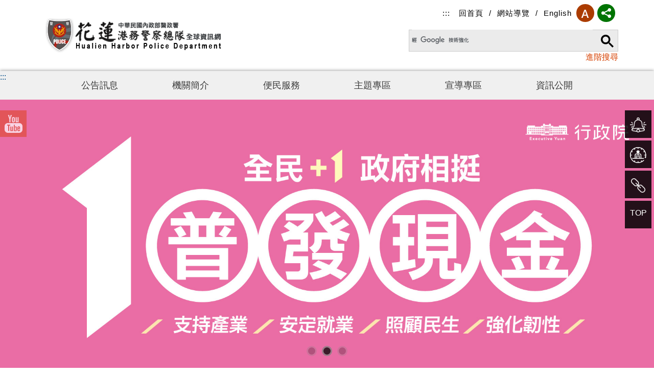

--- FILE ---
content_type: text/html; charset=UTF-8
request_url: https://www.hlhpd.npa.gov.tw/ch/index
body_size: 10692
content:
            <!DOCTYPE html>
<html lang="zh-Hant-TW">
<head>
    <meta charset="UTF-8">
    <meta name="google-site-verification" content="DcbOjkTgBUTxZ4N39iNc3_VQ30srfxdoAgUhlZyU3gg" />
    <meta http-equiv="X-UA-Compatible" content="IE=edge">
    <meta name="viewport" content="width=device-width, initial-scale=1, shrink-to-fit=no , user-scalable=no">
    <meta name="DC.Title" content="內政部警政署花蓮港務警察總隊全球資訊網" />
    <meta name="DC.Creator" content="內政部警政署花蓮港務警察總隊" />
    <meta name="DC.Subject" content="內政部警政署花蓮港務警察總隊全球資訊網" />
    <meta name="DC.Description" content="內政部警政署花蓮港務警察總隊全球資訊網" />
    <meta name="DC.Publisher" content="內政部警政署花蓮港務警察總隊" />
    <meta name="DC.Contributor" content="內政部警政署花蓮港務警察總隊" />
    <meta name="DC.Date" content="2026-01-15" />
    <meta name="DC.Type" content="text/html" />
    <meta name="DC.Format" content="text/html" />
    <meta name="DC.Identifier" content="A01012400C" />
    <meta name="DC.Relation" content="內政部警政署花蓮港務警察總隊" />
    <meta name="DC.Source" content="內政部警政署花蓮港務警察總隊" />
    <meta name="DC.Language" content="中文" />
    <meta name="DC.coverage.t.min" content="2026-01-15" />
    <meta name="DC.coverage.t.max" content="2026-01-15" />
    <meta name="DC.Rights" content="內政部警政署花蓮港務警察總隊" />
    <meta name="Category.Theme" content="170" />
    <meta name="Category.Cake" content="140" />
    <meta name="Category.Service" content="E10" />
    <meta name="keywords" content="內政部警政署花蓮港務警察總隊" />
    <meta property="og:title" content="內政部警政署花蓮港務警察總隊全球資訊網-內政部警政署花蓮港務警察總隊全球資訊網" />
    <meta property="og:type" content="website" />
    <meta property="og:image" content="https://www.hlhpd.npa.gov.tw/static/images/template/logo.png" />

    <title>內政部警政署花蓮港務警察總隊全球資訊網</title>
    <link rel="icon" type="image/x-icon" href="/static/images/favicon.ico">

    <link rel="stylesheet" href="/static/js/bootstrap-4.4.1-dist/css/bootstrap.min.css">
    <link rel="stylesheet" href="/static/css01/megamenu.css">
    <link rel="stylesheet" href="/static/js/slick-1.6.0/slick/slick.css">
    <link rel="stylesheet" href="/static/js/slick-1.6.0/slick/slick-theme.css">
    <script src="/static/js/jquery-3.5.0.min.js"></script>
    <noscript>您的瀏覽器不支援JavaScript功能，若網頁功能無法正常使用時，請開啟瀏覽器JavaScript狀態</noscript>
    </head>
<body data-0="background-position:center 0px;" data-100000="background-position:center -50000px;" >
    <div id="bg1" data-0="background-position:0px 0px;" data-end="background-position:0 -5000px;"></div>
    <div class="into"><a href="#accesskey_c" tabindex="1" title="進入內容區塊">進入內容區塊</a></div>
        <header id="top">
        <div class="container">
            <h1 class="logo">
                <a href="/ch/index">
                    <img src="/ch/index/viewtopimage?module=websitetop" alt="內政部警政署花蓮港務警察總隊全球資訊網">
                </a>
            </h1>
                        <div class="toplink">
                <a href="javascript:void(0);" accesskey="u" class="accesskey" title="上方選單連結區">:::</a>
                                    <a href="/ch/index" title="回首頁" >回首頁</a>
                    /                                    <a href="/ch/sitemap" title="網站導覽" >網站導覽</a>
                    /                                    <a href="/en/index" title="English" >English</a>
                                                </div>
                        <div class="setweb">
                                <div id="sizefont" class="size font-medium">
                    <button class="btn dropdown-toggle" type="button" id="dropdownMenuButton"
                            data-toggle="dropdown" aria-haspopup="true" aria-expanded="false" title="字型大小">字型大小</button>
                    <script type="text/javascript">
                                                function createCookie(name, value, days) {
                            if (days) {
                                var date = new Date();
                                date.setTime(date.getTime() + (days * 24 * 60 * 60 * 1000));
                                var expires = "; expires=" + date.toGMTString();
                            }
                            else expires = "";
                            document.cookie = name + "=" + value + expires + ";domain=www.hlhpd.npa.gov.tw;HttpOnly;Secure;SameSite=Strict;path=/";
                        }
                        function readCookie(name) {
                            var nameEQ = name + "=";
                            var ca = document.cookie.split(';');
                            for (var i = 0; i < ca.length; i++) {
                                var c = ca[i];
                                while (c.charAt(0) == ' ')
                                    c = c.substring(1, c.length);
                                if (c.indexOf(nameEQ) == 0)
                                    return c.substring(nameEQ.length, c.length);
                            }
                            return null;
                        }
                        function SetFont(size) {
                            document.getElementById("fs").className="container main "+size;
                            document.getElementById("sizefont").className="size "+size;
                            createCookie('fontsize', size, 30);
                        }
                        function LoadFont() {
                            var fontsize;
                            if (readCookie('fontsize') == null) {
                                createCookie('fontsize', 'font-medium', 30);
                                fontsize = 'font-medium';
                            } else {
                                fontsize = readCookie('fontsize');
                            }
                            SetFont(fontsize);
                        }
                    </script>
                    <div class="dropdown-menu dropdown-menu-right" style="">
                        <a class="dropdown-item" href="javascript:SetFont(&#39;font-small&#39;)"><img src="/static/images/template/icon_size_s.png" alt="小"/></a>
                        <a class="dropdown-item" href="javascript:SetFont(&#39;font-medium&#39;)"><img src="/static/images/template/icon_size_m.png" alt="中"/></a>
                        <a class="dropdown-item" href="javascript:SetFont(&#39;font-large&#39;)"><img src="/static/images/template/icon_size_l.png" alt="大"/></a>
                    </div>
                </div>
                                                <div class="share">
                    <button class="btn dropdown-toggle" type="button" id="dropdownMenuButton2"
                            data-toggle="dropdown" aria-haspopup="true" aria-expanded="false" title="分享">
                        <img src="/static/images/template/icon_share.png" alt="分享">
                    </button>
                    <div class="dropdown-menu dropdown-menu-right" style="">
                        <a class="dropdown-item" title="分享到Facebook(開啟新視窗)" target="_blank"
                             href="https://www.facebook.com/sharer.php?u=https%3A%2F%2Fwww.hlhpd.npa.gov.tw%2Fch%2Findex">
                            <img src="/static/images/template/icon_share_fb.png" alt="facebook">
                        </a>
                        <a class="dropdown-item" title="分享到X(開啟新視窗)" target="_blank"
                            href="https://x.com/share?url=https%3A%2F%2Fwww.hlhpd.npa.gov.tw%2Fch%2Findex">
                            <img src="/static/images/template/icon_share_x.png" alt="x">
                        </a>
                        <a class="dropdown-item" title="分享到LINE(開啟新視窗)" target="_blank"
                            href="https://line.me/R/msg/text/?內政部警政署花蓮港務警察總隊全球資訊網-內政部警政署花蓮港務警察總隊全球資訊網%0D%0Ahttps%3A%2F%2Fwww.hlhpd.npa.gov.tw%2Fch%2Findex">
                            <img src="/static/images/template/icon_share_line.png" alt="line"/>
                        </a>
                    </div>
                </div>
                            </div>
             <div class="search_box">
                                <div class="search">
                    <script>
                        (function() {
                            var cx = "e1f3d2fb295c82174";
                            var gcse = document.createElement("script");
                            gcse.type = "text/javascript";
                            gcse.async = true;
                            gcse.src = (document.location.protocol == "https:" ? "https:" : "http:") +
                                            "//cse.google.com/cse.js?cx=" + cx;
                            var s = document.getElementsByTagName("script")[0];
                            s.parentNode.insertBefore(gcse, s);
                        })();
                        document.write("<gcse:searchbox-only></gcse:searchbox-only>");
                    </script>
                    <div class="advanced"><a href="https://www.google.com.tw/advanced_search?as_sitesearch=https://www.hlhpd.npa.gov.tw/"
                        title="進階搜尋(開啟新視窗)" target="_blank">進階搜尋</a></div>
                                    </div>
                            </div>
        </div>
    </header>
            <div class="menu">
        <a href="#" accesskey="m" class="accesskey" title="主要功能選單">:::</a>
        <ul>
            <li>
                                <div class="toplink">
                                            <a href="/ch/index" title="回首頁" >回首頁</a>
                                            <a href="/ch/sitemap" title="網站導覽" >網站導覽</a>
                                            <a href="/en/index" title="English" >English</a>
                                    </div>
                            </li>
                        <li>
                <a href="/ch/app/folder/340" title="公告訊息"   >
                    公告訊息                </a>
                                    <ul class="equal-height-thumbnail">
                                                    <li><a href="/ch/app/news/list?module=news&amp;id=2487" title="最新消息"  >最新消息</a>
                                                            </li>
                                                    <li><a href="/ch/app/news/list?module=news&amp;id=18644" title="警政爭議訊息澄清"  >警政爭議訊息澄清</a>
                                                            </li>
                                                    <li><a href="/ch/app/folder/352" title="政風公告"  >政風公告</a>
                                                                    <ul>
                                                                                                                    <li><a href="/ch/app/data/list?module=wg147&amp;id=2508" title="政風專欄"  >政風專欄</a></li>
                                                                                                                                                        </ul>
                                                            </li>
                                                    <li><a href="/ch/app/data/list?module=album&amp;id=2514" title="活動剪影"  >活動剪影</a>
                                                            </li>
                                                    <li><a href="/ch/app/artwebsite/view?module=artwebsite&amp;id=1225&amp;serno=9d0a25d0-239e-47b7-a536-41f9a6df3d02" title="政府網站資料開放宣告"  >政府網站資料開放宣告</a>
                                                            </li>
                                                    <li><a href="/ch/app/artwebsite/view?module=artwebsite&amp;id=1226&amp;serno=e429d199-f002-4f17-a86f-e7b51500c578" title="隱私權及安全政策"  >隱私權及安全政策</a>
                                                            </li>
                                                    <li><a href="/menuDoc/3134" title="下載(odt)"  >保有及管理個人資料</a>
                                                            </li>
                                            </ul>
                            </li>
                        <li>
                <a href="/ch/app/folder/339" title="機關簡介"   >
                    機關簡介                </a>
                                    <ul class="equal-height-thumbnail">
                                                    <li><a href="/ch/app/artwebsite/view?module=artwebsite&amp;id=1213&amp;serno=12a83c70-7a2d-4b80-9c05-366b9ba9d724" title="機關介紹"  >機關介紹</a>
                                                            </li>
                                                    <li><a href="/ch/app/artwebsite/view?module=artwebsite&amp;id=1214&amp;serno=6885d268-24ca-46ed-8f15-9be76838a761" title="機關沿革"  >機關沿革</a>
                                                            </li>
                                                    <li><a href="/ch/app/artwebsite/view?module=artwebsite&amp;id=1215&amp;serno=a9930b02-594e-4bcf-a782-a8a001c7947a" title="設置依據"  >設置依據</a>
                                                            </li>
                                                    <li><a href="/ch/app/artwebsite/view?module=artwebsite&amp;id=1216&amp;serno=a46e7816-9537-4e4d-981b-a16fa198aff5" title="機關願景"  >機關願景</a>
                                                            </li>
                                                    <li><a href="/ch/app/folder/348" title="首長簡介"  >首長簡介</a>
                                                                    <ul>
                                                                                                                    <li><a href="/ch/app/artwebsite/view?module=artwebsite&amp;id=1217&amp;serno=451e9fc9-f551-409d-90a6-253aff0f13a5" title="總隊長簡介"  >總隊長簡介</a></li>
                                                                                                                                                            <li><a href="/ch/app/artwebsite/view?module=artwebsite&amp;id=1218&amp;serno=993e388b-220b-4b00-9b85-c399f6ab1a58" title="副總隊長簡介"  >副總隊長簡介</a></li>
                                                                                                                                                            <li><a href="/ch/app/artwebsite/view?module=artwebsite&amp;id=1219&amp;serno=83b37621-bff2-4471-bc13-7a1b901e76c6" title="歷任首長"  >歷任首長</a></li>
                                                                                                                                                        </ul>
                                                            </li>
                                                    <li><a href="/ch/app/artwebsite/view?module=artwebsite&amp;id=1220&amp;serno=f1180db4-ad55-4c7e-969d-d98af6f12a1c" title="組織架構"  >組織架構</a>
                                                            </li>
                                                    <li><a href="/ch/app/folder/349" title="業務執掌"  >業務執掌</a>
                                                                    <ul>
                                                                                                                    <li><a href="/ch/app/artwebsite/view?module=artwebsite&amp;id=1221&amp;serno=7086b280-dfe7-41e7-9d4b-70853c8c9413" title="業務單位"  >業務單位</a></li>
                                                                                                                                                            <li><a href="/ch/app/artwebsite/view?module=artwebsite&amp;id=1222&amp;serno=96bb2a98-0588-4854-8498-b52b7a6be537" title="勤務單位"  >勤務單位</a></li>
                                                                                                                                                        </ul>
                                                            </li>
                                                    <li><a href="/ch/app/folder/350" title="典藏花港"  >典藏花港</a>
                                                                    <ul>
                                                                                                                    <li><a href="/ch/app/data/list?module=wg144&amp;id=2472" title="老照片"  >老照片</a></li>
                                                                                                                                                            <li><a href="/ch/app/data/list?module=wg144&amp;id=2473" title="文物"  >文物</a></li>
                                                                                                                                                            <li><a href="/ch/app/data/list?module=wg144&amp;id=2474" title="花蓮港簡介"  >花蓮港簡介</a></li>
                                                                                                                                                            <li><a href="/ch/app/data/list?module=wg144&amp;id=2475" title="走過從前-歷史人物"  >走過從前-歷史人物</a></li>
                                                                                                                                                        </ul>
                                                            </li>
                                                    <li><a href="/ch/app/data/list?module=wg145&amp;id=2479" title="施政工作計畫"  >施政工作計畫</a>
                                                            </li>
                                                    <li><a href="/ch/app/artwebsite/view?module=artwebsite&amp;id=1223&amp;serno=90e180db-1cf1-4fce-9a40-63c25be62070" title="聯絡資訊"  >聯絡資訊</a>
                                                            </li>
                                                    <li><a href="/ch/app/artwebsite/view?module=artwebsite&amp;id=1224&amp;serno=49b0f438-51ef-4a3c-8618-3ffadd554286" title="總隊位置"  >總隊位置</a>
                                                            </li>
                                            </ul>
                            </li>
                        <li>
                <a href="/ch/app/folder/342" title="便民服務"   >
                    便民服務                </a>
                                    <ul class="equal-height-thumbnail">
                                                    <li><a href="/ch/app/artwebsite/view?module=artwebsite&amp;id=1231&amp;serno=666e58e6-6b20-4e45-9862-c61720460ab3" title="服務願景"  >服務願景</a>
                                                            </li>
                                                    <li><a href="/ch/app/artwebsite/view?module=artwebsite&amp;id=1232&amp;serno=c1800c50-ec2c-4f86-8ca6-96b8804139b4" title="服務守則"  >服務守則</a>
                                                            </li>
                                                    <li><a href="/ch/app/folder/1227" title="交流園地"  >交流園地</a>
                                                                    <ul>
                                                                                                                    <li><a href="/ch/app/folder/3116" title="首長信箱"  >首長信箱</a></li>
                                                                                                                                                            <li><a href="/ch/app/folder/3116" title="風紀、政風及員警申訴信箱"  >風紀、政風及員警申訴信箱</a></li>
                                                                                                                                                            <li><a href="/ch/app/folder/3116" title="性騷擾防治申訴箱"  >性騷擾防治申訴箱</a></li>
                                                                                                                                                            <li><a href="/ch/app/question/list?module=question&amp;id=2555" title="問卷調查"  >問卷調查</a></li>
                                                                                                                                                        </ul>
                                                            </li>
                                                    <li><a href="/ch/app/folder/1228" title="社群園地"  >社群園地</a>
                                                                    <ul>
                                                                                                                    <li><a href="https://www.facebook.com/NPA4U/" title="NPA署長室臉書(開起新視窗)"  target=&#39;_blank&#39;  >NPA署長室臉書</a></li>
                                                                                                                                                        </ul>
                                                            </li>
                                                    <li><a href="/ch/app/faq/list?module=faq&amp;id=2561" title="常見問題"  >常見問題</a>
                                                            </li>
                                                    <li><a href="/ch/app/folder/1229" title="線上申辦"  >線上申辦</a>
                                                                    <ul>
                                                                                                                    <li><a href="/ch/app/artwebsite/view?module=artwebsite&amp;id=1233&amp;serno=e36433d6-e603-458d-819c-10972983d7d3" title="通行證申辦須知"  >通行證申辦須知</a></li>
                                                                                                                                                        </ul>
                                                            </li>
                                                    <li><a href="/ch/app/data/list?module=filestore&amp;id=2564" title="檔案應用服務專區"  >檔案應用服務專區</a>
                                                            </li>
                                            </ul>
                            </li>
                        <li>
                <a href="/ch/app/folder/343" title="主題專區"   >
                    主題專區                </a>
                                    <ul class="equal-height-thumbnail">
                                                    <li><a href="/ch/app/data/list?module=lovegarden&amp;id=2565" title="關老師園地"  >關老師園地</a>
                                                            </li>
                                                    <li><a href="/ch/app/folder/2566" title="主題網站"  >主題網站</a>
                                                                    <ul>
                                                                                                                    <li><a href="https://police.npa.gov.tw" title="警光雜誌(開起新視窗)"  target=&#39;_blank&#39;  >警光雜誌</a></li>
                                                                                                                                                            <li><a href="http://www.gov.tw/" title="我的E政府(開起新視窗)"  target=&#39;_blank&#39;  >我的E政府</a></li>
                                                                                                                                                        </ul>
                                                            </li>
                                            </ul>
                            </li>
                        <li>
                <a href="/ch/app/folder/346" title="宣導專區"   >
                    宣導專區                </a>
                                    <ul class="equal-height-thumbnail">
                                                    <li><a href="/ch/app/data/list?module=publicizearea&amp;id=2571" title="反毒宣導"  >反毒宣導</a>
                                                            </li>
                                                    <li><a href="/ch/app/data/list?module=publicizearea&amp;id=2572" title="反詐騙宣導"  >反詐騙宣導</a>
                                                            </li>
                                                    <li><a href="/ch/app/data/list?module=publicizearea&amp;id=2573" title="保防宣導"  >保防宣導</a>
                                                            </li>
                                                    <li><a href="/ch/app/data/list?module=publicizearea&amp;id=18473" title="婦幼專區"  >婦幼專區</a>
                                                            </li>
                                                    <li><a href="/ch/app/artwebsite/view?module=artwebsite&amp;id=18697&amp;serno=0f4db7dd-3586-4a8b-bf1b-d18ea5db2501" title="婦幼安全警示地點"  >婦幼安全警示地點</a>
                                                            </li>
                                                    <li><a href="https://www.aac.moj.gov.tw/6398/6540/1309611/" title="揭弊者保護專區(開起新視窗)"  target=&#39;_blank&#39;  >揭弊者保護專區</a>
                                                            </li>
                                                    <li><a href="/ch/app/data/list?module=publicizearea&amp;id=19095" title="交通宣導專區"  >交通宣導專區</a>
                                                            </li>
                                            </ul>
                            </li>
                        <li>
                <a href="/ch/app/folder/347" title="資訊公開"   >
                    資訊公開                </a>
                                    <ul class="equal-height-thumbnail">
                                                    <li><a href="/ch/app/artwebsite/view?module=artwebsite&amp;id=1422&amp;serno=1ec9b53f-2c67-43bc-987b-b99994b6117b" title="資訊公開"  >資訊公開</a>
                                                            </li>
                                                    <li><a href="/ch/app/data/list?module=govinfo&amp;id=18472" title="公職人員及關係人身分關係揭露"  >公職人員及關係人身分關係揭露</a>
                                                            </li>
                                                    <li><a href="/ch/app/data/list?module=govinfo&amp;id=19050" title="防空避難專區"  >防空避難專區</a>
                                                            </li>
                                                    <li><a href="/ch/app/data/list?module=govinfo&amp;id=19149" title="安全及衛生防護專區"  >安全及衛生防護專區</a>
                                                            </li>
                                            </ul>
                            </li>
                    </ul>
    </div>
        <div class="light_pic modal fade plat" id="picModal" tabindex="-1" role="dialog" aria-labelledby="titie01" aria-hidden="true">
        <div class="modal-dialog modal-dialog-centered" role="document">
            <div class="modal-content">
                <div class="modal-body">
                    <img id="tmpPicSrc" src="/static/images/upload/card_Cpic02.jpg" alt="無預覽圖" />
                    <p id="tmpPicDesc"></p>
                </div>
                <div class="modal-footer">
                    <button type="button" class="btn btn-secondary" data-dismiss="modal">關閉視窗</button>
                </div>
            </div>
        </div>
    </div>
                            <div class="center_frame">
            <div class="center">
                <div class="banner wow zoomIn">
                                                                                                        <img src="/ch/index/viewbannerimage?module=websiteTopBanner&detailno=1" alt=""/>
                                                                                                                <div><a href="https://10000.gov.tw/" title="(開啟新視窗)" target="_blank">
                                    <img src="/ch/index/viewbannerimage?module=websiteTopBanner&detailno=3" alt="全民+1 政府相挺普發現金"/>
                                </a></div>
                                                                                                                <div><a href="https://165dashboard.tw/" title="車手檢舉專區(開啟新視窗)" target="_blank">
                                    <img src="/ch/index/viewbannerimage?module=websiteTopBanner&detailno=2" alt="車手檢舉專區"/>
                                </a></div>
                                                                                        </div>
            </div>
        </div>
                    <div class="marquee_box wow fadeIn">
        <div class="container">
            <div class="marquee">
                <div class="icon"><img src="/static/images/template/marquee.png" alt="跑馬燈"></div>
                                                            <span>「警政服務APP也能撥打110報案，歡迎踴躍下載使用」</span>&nbsp;&nbsp;&nbsp;
                                                </div>
        </div>
    </div>
            <div id="fs" class="container main font-large">
      <a href="#" accesskey="c" class="accesskey" title="主要內容區" id="accesskey_c">:::</a>
            <div class="row equal-height-thumbnail">
                <div class="col-lg-12 col-sm-12 col-12">
          <div class="site" id="a1"></div>
            <div class="wow fadeInUp">
                      <div class="tabs" id="myTab">
                            <ul class="nav nav-tabs nav-fill" role="tablist">
                <li class="nav-item"> <a onkeydown="tab01KeyDown()" class="nav-link active" id="nav-tab01" data-toggle="tab" href="#tab01" role="tab" aria-controls="tab01" aria-selected="true">最新消息</a> </li>
                <li class="nav-item"> <a onkeydown="downFunction('tab02')" class="nav-link" id="nav-tab02" data-toggle="tab" href="#tab02" role="tab" aria-controls="tab02" aria-selected="false">會計報告</a> </li>
              </ul>
              <div class="tab-content" id="myTabContent">
                <div class="tab-pane fade show active" id="tab01" role="tabpanel" aria-labelledby="nav-tab01">
                                    <div class="news list_A">
                    <ul>
                    <a href="" id="tab01_a" aria-hidden=“true”></a>
                                                                    <li>
                                                            <a href="/ch/app/news/view?module=news&amp;id=2487&amp;serno=209aff4b-4dd2-4bef-a9c6-db769fe088fb" id="tab01_0" title="全民+1 政府相挺普發現金發放作業" >
                                                            <p class="color01">114-10-31</p>
                                <p class="color02">花蓮港務警察總隊勤務指揮中心</p>
                                <p class="item">全民+1 政府相挺普發現金發放作業</p>
                            </a>
                        </li>
                                                <li>
                                                            <a href="/ch/app/news/doc?module=news&amp;detailNo=1376752153019813888&amp;type=s" id="tab01_1" title="民防通識教材(pdf)(將開啟新視窗)" target=&#39;_blank&#39;>
                                                            <p class="color01">114-05-27</p>
                                <p class="color02">花蓮港務警察總隊行政科</p>
                                <p class="item">民防通識教材</p>
                            </a>
                        </li>
                                                <li>
                                                            <a href="https://youtu.be/aVCF_dRQayg" id="tab01_2" title="你越詐我越打！警政署長張榮興專訪(將開啟新視窗)" target=&#39;_blank&#39;>
                                                            <p class="color01">114-04-08</p>
                                <p class="color02">花蓮港務警察總隊勤務指揮中心</p>
                                <p class="item">你越詐我越打！警政署長張榮興專訪</p>
                            </a>
                        </li>
                                                                </ul>
                    <div class="more"><a href="/ch/app/news/list?module=news&id=2487" onkeydown="selectTab(1)" title="看更多最新消息">更多最新消息</a></div>
                  </div>
                                  </div>
                <div class="tab-pane fade" id="tab02" role="tabpanel" aria-labelledby="nav-tab02">
                                    <div class="news list_A">
                    <ul>
                                                                    <li>
                                                            <a href="/ch/app/data/view?module=govinfo&amp;id=2576&amp;serno=6d263b2d-7964-4f70-a004-b609ddf5982c" id="tab02_0" title="114年11月份會計報告" >
                                                            <p class="color01">114-12-05</p>
                                <p class="color02">花蓮港務警察總隊主計室</p>
                                <p class="item">114年11月份會計報告</p>
                            </a>
                        </li>
                                                <li>
                                                            <a href="/ch/app/data/view?module=govinfo&amp;id=2576&amp;serno=eae08ad5-667c-46b9-a0b0-f637f957d96c" id="tab02_1" title="114年10月份會計報告" >
                                                            <p class="color01">114-11-13</p>
                                <p class="color02">花蓮港務警察總隊主計室</p>
                                <p class="item">114年10月份會計報告</p>
                            </a>
                        </li>
                                                <li>
                                                            <a href="/ch/app/data/view?module=govinfo&amp;id=2576&amp;serno=92372b2c-6244-4f2a-ba71-47074329cde2" id="tab02_2" title="114年9月份會計報告" >
                                                            <p class="color01">114-10-13</p>
                                <p class="color02">花蓮港務警察總隊主計室</p>
                                <p class="item">114年9月份會計報告</p>
                            </a>
                        </li>
                                                <li>
                                                            <a href="/ch/app/data/view?module=govinfo&amp;id=2576&amp;serno=edd71e07-7eb2-4799-8a33-70bef3b6c5f0" id="tab02_3" title="114年8月份會計報告" >
                                                            <p class="color01">114-09-09</p>
                                <p class="color02">花蓮港務警察總隊主計室</p>
                                <p class="item">114年8月份會計報告</p>
                            </a>
                        </li>
                                                                </ul>
                    <div class="more"><a href="/ch/app/data/list?module=govinfo&id=2576" title="看更多會計報告">更多會計報告</a></div>
                  </div>
                                  </div>
              </div>
            </div>
                    </div>
        </div>
        
                <div class=" col-lg-3 col-md-12">
          <div class="site" id=""></div>
          <div class="wow fadeInUp">
                        <div class="link_pic">
              <div class="title">
                <h2><p>為民服務</p></h2>
              </div>
              <div class="piclist">
                                                                                        <div><a href="/ch/app/folder/3116" title="首長信箱" >
                                <img src="/ch/index/viewimage?module=banner&serno=ae382f88-21df-4fd8-a288-d21113af1ef5" alt="首長信箱"/>
                            </a></div>
                                                                                                <div><a href="/ch/app/folder/3116" title="風紀、政風及員警申訴信箱" >
                                <img src="/ch/index/viewimage?module=banner&serno=afd27803-4b97-4cf2-84ff-07aa5f572416" alt="風紀、政風及員警申訴信箱"/>
                            </a></div>
                                                                                                <div><a href="/ch/app/folder/3116" title="性騷擾防治申訴箱" >
                                <img src="/ch/index/viewimage?module=banner&serno=ea1d7f4e-d322-4c85-a7a3-687652003fc9" alt="性騷擾防治申訴箱"/>
                            </a></div>
                                                                          </div>
            </div>
                      </div>
        </div>
        
                <div class="col-lg-9 col-md-12">
          <div class="site" id="a2"></div>
                    <div class="slider_icon A wow fadeInUp" id="slider_icon">
            <div class="title">
              <h2><p>線上申辦</p></h2>
            </div>
            <div class="iconlist">
                                                                                        <div><a href="/ch/app/artwebsite/view?module=artwebsite&id=1231&serno=666e58e6-6b20-4e45-9862-c61720460ab3"  >
                                <img src="/ch/index/viewimage?module=banner&serno=8a6dc731-71dc-428a-9aae-641edc403727" alt=""/><p>服務願景</p>
                            </a></div>
                                                                                                <div><a href="/ch/app/artwebsite/view?module=artwebsite&id=1232&serno=c1800c50-ec2c-4f86-8ca6-96b8804139b4"  >
                                <img src="/ch/index/viewimage?module=banner&serno=b0218969-08a1-4c3b-aae8-6388b425ae7c" alt=""/><p>服務守則</p>
                            </a></div>
                                                                                                <div><a href="/ch/app/faq/list?module=faq&id=2561"  >
                                <img src="/ch/index/viewimage?module=banner&serno=cc6b9fbd-85e4-4f5f-b59c-9e74494c28d5" alt=""/><p>FAQ常見問題集</p>
                            </a></div>
                                                                                                <div><a href="/ch/app/artwebsite/view?module=artwebsite&id=1223&serno=90e180db-1cf1-4fce-9a40-63c25be62070"  >
                                <img src="/ch/index/viewimage?module=banner&serno=d47e8a02-1fb2-4cdc-949d-7ad9a137afba" alt=""/><p>聯絡我們</p>
                            </a></div>
                                                                        </div>
          </div>
                  </div>
              </div>
          </div>
                <div class="sbanner_link clearfix wow fadeInUp">
        <div class="site" id="a3"></div>
        <div class="container sbanner">
                                    <div><a href="https://isafeevent.moe.edu.tw/" title="全民數位素養自我評量(開啟新視窗)" target="_blank">
                    <img src="/ch/index/viewimage?module=smallbanner&serno=ae067e84-e288-478e-b50d-0555d173ceee" alt="全民數位素養自我評量" style="width: 240px;height: 90px;"/>
                </a></div>
                                                <div><a href="https://165dashboard.tw/" title="車手檢舉專區(開啟新視窗)" target="_blank">
                    <img src="/ch/index/viewimage?module=smallbanner&serno=2ffd7914-3bb9-4037-9970-1bd57902476c" alt="車手檢舉專區" style="width: 240px;height: 90px;"/>
                </a></div>
                                                <div><a href="https://165dashboard.tw/" title="打詐儀錶板(開啟新視窗)" target="_blank">
                    <img src="/ch/index/viewimage?module=smallbanner&serno=28f5a3ee-c19e-4c2d-84f1-2f43338a193e" alt="打詐儀錶板" style="width: 240px;height: 90px;"/>
                </a></div>
                                                <div><a href="https://www.immigration.gov.tw/5385/7445/250283/" title="消除一切形式種族歧視國際公約（ICERD）(開啟新視窗)" target="_blank">
                    <img src="/ch/index/viewimage?module=smallbanner&serno=ccc19213-0c94-4830-aa78-012150ae9ed2" alt="消除一切形式種族歧視國際公約（ICERD）" style="width: 240px;height: 90px;"/>
                </a></div>
                                                <div><a href="https://ecolife.epa.gov.tw/" title="EcoLife清淨家園顧厝邊綠色生活網(開啟新視窗)" target="_blank">
                    <img src="/ch/index/viewimage?module=smallbanner&serno=39648678-3e21-4ee0-abd6-9e65b9904f67" alt="EcoLife清淨家園顧厝邊綠色生活網" style="width: 240px;height: 90px;"/>
                </a></div>
                                                <div><a href="https://web.pcc.gov.tw/pis/" title="政府電子採購網(開啟新視窗)" target="_blank">
                    <img src="/ch/index/viewimage?module=smallbanner&serno=cb53cce9-edb3-4465-95fc-b5265ed91968" alt="政府電子採購網" style="width: 240px;height: 90px;"/>
                </a></div>
                                                <div><a href="https://www.moi.gov.tw/chi/chi_ipmoi_note/policy_index01.aspx" title="內政部重大政策(開啟新視窗)" target="_blank">
                    <img src="/ch/index/viewimage?module=smallbanner&serno=4017b64e-a649-4f06-916d-6cfc7d5a73b0" alt="內政部重大政策" style="width: 240px;height: 90px;"/>
                </a></div>
                                                <div><a href="https://165.npa.gov.tw" title="165全民防騙網(開啟新視窗)" target="_blank">
                    <img src="/ch/index/viewimage?module=smallbanner&serno=494ec01d-0b22-46c2-9d8a-faba944d52dc" alt="165全民防騙網" style="width: 240px;height: 90px;"/>
                </a></div>
                                                <div><a href="https://join.gov.tw/" title="公共政策網路參與平臺(開啟新視窗)" target="_blank">
                    <img src="/ch/index/viewimage?module=smallbanner&serno=4ec5c85d-3b87-4f54-9cbb-5e7a9a459b14" alt="公共政策網路參與平臺" style="width: 240px;height: 90px;"/>
                </a></div>
                                                <div><a href="https://www.hpa.gov.tw/Pages/List.aspx?nodeid=440" title="預防熱傷害衛教專區(開啟新視窗)" target="_blank">
                    <img src="/ch/index/viewimage?module=smallbanner&serno=76bd4eb9-a544-40b8-ae07-92db0ae7fab4" alt="預防熱傷害衛教專區" style="width: 240px;height: 90px;"/>
                </a></div>
                                                <div><a href="https://aa.archives.gov.tw/" title="國家檔案資訊網(開啟新視窗)" target="_blank">
                    <img src="/ch/index/viewimage?module=smallbanner&serno=8fc91e2d-ea36-4c6f-a9ed-b9c7a928eee3" alt="國家檔案資訊網" style="width: 240px;height: 90px;"/>
                </a></div>
                                                <div><a href="https://cfcmweb.cy.gov.tw/cfcm_w/" title="公職人員及關係人補助交易身分關係公開及查詢平臺(開啟新視窗)" target="_blank">
                    <img src="/ch/index/viewimage?module=smallbanner&serno=b4d8a622-75ce-4745-8e92-7c37659d6d75" alt="公職人員及關係人補助交易身分關係公開及查詢平臺" style="width: 240px;height: 90px;"/>
                </a></div>
                                                <div><a href="https://www.amlo.moj.gov.tw" title="行政院洗錢防制辦公室(開啟新視窗)" target="_blank">
                    <img src="/ch/index/viewimage?module=smallbanner&serno=d92abd25-d948-4567-be01-64183e84a735" alt="行政院洗錢防制辦公室" style="width: 240px;height: 90px;"/>
                </a></div>
                            </div>
    </div>
                    <div class="fatfoot wow fadeInUp">
        <a class="btn collapsed" data-toggle="collapse" href="#fatfoot" role="button" aria-expanded="true" aria-controls="fatfoot"><p>展開/收合</p></a>
        <div class="container">
            <div class="collapse " id="fatfoot">
                <div class="card card-body">
                    <div class="equal-height-thumbnail">
                                                <ul>
                            <li class="title"><a href="/ch/app/folder/340" title="公告訊息"   >公告訊息</a></li>
                                                                                                <li><a href="/ch/app/news/list?module=news&amp;id=2487" title="最新消息"   >最新消息</a></li>
                                                                    <li><a href="/ch/app/news/list?module=news&amp;id=18644" title="警政爭議訊息澄清"   >警政爭議訊息澄清</a></li>
                                                                    <li><a href="/ch/app/folder/352" title="政風公告"   >政風公告</a></li>
                                                                    <li><a href="/ch/app/data/list?module=album&amp;id=2514" title="活動剪影"   >活動剪影</a></li>
                                                                    <li><a href="/ch/app/artwebsite/view?module=artwebsite&amp;id=1225&amp;serno=9d0a25d0-239e-47b7-a536-41f9a6df3d02" title="政府網站資料開放宣告"   >政府網站資料開放宣告</a></li>
                                                                    <li><a href="/ch/app/artwebsite/view?module=artwebsite&amp;id=1226&amp;serno=e429d199-f002-4f17-a86f-e7b51500c578" title="隱私權及安全政策"   >隱私權及安全政策</a></li>
                                                                    <li><a href="/menuDoc/3134" title="下載(odt)"   >保有及管理個人資料</a></li>
                                                                                    </ul>
                                                <ul>
                            <li class="title"><a href="/ch/app/folder/339" title="機關簡介"   >機關簡介</a></li>
                                                                                                <li><a href="/ch/app/artwebsite/view?module=artwebsite&amp;id=1213&amp;serno=12a83c70-7a2d-4b80-9c05-366b9ba9d724" title="機關介紹"   >機關介紹</a></li>
                                                                    <li><a href="/ch/app/artwebsite/view?module=artwebsite&amp;id=1214&amp;serno=6885d268-24ca-46ed-8f15-9be76838a761" title="機關沿革"   >機關沿革</a></li>
                                                                    <li><a href="/ch/app/artwebsite/view?module=artwebsite&amp;id=1215&amp;serno=a9930b02-594e-4bcf-a782-a8a001c7947a" title="設置依據"   >設置依據</a></li>
                                                                    <li><a href="/ch/app/artwebsite/view?module=artwebsite&amp;id=1216&amp;serno=a46e7816-9537-4e4d-981b-a16fa198aff5" title="機關願景"   >機關願景</a></li>
                                                                    <li><a href="/ch/app/folder/348" title="首長簡介"   >首長簡介</a></li>
                                                                    <li><a href="/ch/app/artwebsite/view?module=artwebsite&amp;id=1220&amp;serno=f1180db4-ad55-4c7e-969d-d98af6f12a1c" title="組織架構"   >組織架構</a></li>
                                                                    <li><a href="/ch/app/folder/349" title="業務執掌"   >業務執掌</a></li>
                                                                    <li><a href="/ch/app/folder/350" title="典藏花港"   >典藏花港</a></li>
                                                                    <li><a href="/ch/app/data/list?module=wg145&amp;id=2479" title="施政工作計畫"   >施政工作計畫</a></li>
                                                                    <li><a href="/ch/app/artwebsite/view?module=artwebsite&amp;id=1223&amp;serno=90e180db-1cf1-4fce-9a40-63c25be62070" title="聯絡資訊"   >聯絡資訊</a></li>
                                                                    <li><a href="/ch/app/artwebsite/view?module=artwebsite&amp;id=1224&amp;serno=49b0f438-51ef-4a3c-8618-3ffadd554286" title="總隊位置"   >總隊位置</a></li>
                                                                                    </ul>
                                                <ul>
                            <li class="title"><a href="/ch/app/folder/342" title="便民服務"   >便民服務</a></li>
                                                                                                <li><a href="/ch/app/artwebsite/view?module=artwebsite&amp;id=1231&amp;serno=666e58e6-6b20-4e45-9862-c61720460ab3" title="服務願景"   >服務願景</a></li>
                                                                    <li><a href="/ch/app/artwebsite/view?module=artwebsite&amp;id=1232&amp;serno=c1800c50-ec2c-4f86-8ca6-96b8804139b4" title="服務守則"   >服務守則</a></li>
                                                                    <li><a href="/ch/app/folder/1227" title="交流園地"   >交流園地</a></li>
                                                                    <li><a href="/ch/app/folder/1228" title="社群園地"   >社群園地</a></li>
                                                                    <li><a href="/ch/app/faq/list?module=faq&amp;id=2561" title="常見問題"   >常見問題</a></li>
                                                                    <li><a href="/ch/app/folder/1229" title="線上申辦"   >線上申辦</a></li>
                                                                    <li><a href="/ch/app/data/list?module=filestore&amp;id=2564" title="檔案應用服務專區"   >檔案應用服務專區</a></li>
                                                                                    </ul>
                                                <ul>
                            <li class="title"><a href="/ch/app/folder/343" title="主題專區"   >主題專區</a></li>
                                                                                                <li><a href="/ch/app/data/list?module=lovegarden&amp;id=2565" title="關老師園地"   >關老師園地</a></li>
                                                                    <li><a href="/ch/app/folder/2566" title="主題網站"   >主題網站</a></li>
                                                                                    </ul>
                                                <ul>
                            <li class="title"><a href="/ch/app/folder/346" title="宣導專區"   >宣導專區</a></li>
                                                                                                <li><a href="/ch/app/data/list?module=publicizearea&amp;id=2571" title="反毒宣導"   >反毒宣導</a></li>
                                                                    <li><a href="/ch/app/data/list?module=publicizearea&amp;id=2572" title="反詐騙宣導"   >反詐騙宣導</a></li>
                                                                    <li><a href="/ch/app/data/list?module=publicizearea&amp;id=2573" title="保防宣導"   >保防宣導</a></li>
                                                                    <li><a href="/ch/app/data/list?module=publicizearea&amp;id=18473" title="婦幼專區"   >婦幼專區</a></li>
                                                                    <li><a href="/ch/app/artwebsite/view?module=artwebsite&amp;id=18697&amp;serno=0f4db7dd-3586-4a8b-bf1b-d18ea5db2501" title="婦幼安全警示地點"   >婦幼安全警示地點</a></li>
                                                                    <li><a href="https://www.aac.moj.gov.tw/6398/6540/1309611/" title="揭弊者保護專區(開起新視窗)"  target=&#39;_blank&#39;   >揭弊者保護專區</a></li>
                                                                    <li><a href="/ch/app/data/list?module=publicizearea&amp;id=19095" title="交通宣導專區"   >交通宣導專區</a></li>
                                                                                    </ul>
                                                <ul>
                            <li class="title"><a href="/ch/app/folder/347" title="資訊公開"   >資訊公開</a></li>
                                                                                                <li><a href="/ch/app/artwebsite/view?module=artwebsite&amp;id=1422&amp;serno=1ec9b53f-2c67-43bc-987b-b99994b6117b" title="資訊公開"   >資訊公開</a></li>
                                                                    <li><a href="/ch/app/data/list?module=govinfo&amp;id=18472" title="公職人員及關係人身分關係揭露"   >公職人員及關係人身分關係揭露</a></li>
                                                                    <li><a href="/ch/app/data/list?module=govinfo&amp;id=19050" title="防空避難專區"   >防空避難專區</a></li>
                                                                    <li><a href="/ch/app/data/list?module=govinfo&amp;id=19149" title="安全及衛生防護專區"   >安全及衛生防護專區</a></li>
                                                                                    </ul>
                                            </div>
                </div>
            </div>
        </div>
    </div>
        <footer class="wow fadeInUp">
        <div class="container">
            <div class="logo"><a href="/ch/index"><img src="/ch/index/viewBottomimage?module=websiteBottom" alt="內政部警政署花蓮港務警察總隊全球資訊網"/></a></div>
            <div class="editor"><div class="info clearfix">
<div class="right">
<div class="add">
<p>內政部警政署花蓮港務警察總隊版權所有</p>

<p>地址：郵遞區號970024花蓮市港口路13號<a href="https://goo.gl/maps/rx1tttGkPfwR8PTv9" target="_blank" title="Google Map(另開新視窗)"><img alt="Google Map(另開新視窗)" src="/userfiles/images/1spc_map.png" /></a></p>

<p>電話：<a href="tel:038222701">03-8222701</a>　傳真：03-8222710　報案、申訴專線：<a href="tel:038236063">03-8236063</a></p>

<p>上班時間：上午08:00~12:00 下午13:00~17:00</p>

<p>本網站建議使用Google Chrome瀏覽器，最佳瀏覽解析度：1024x768</p>
</div>

<ul>
	<li><a href="https://www.gov.tw/" target="_blank" title="我的E政府(另開新視窗)"><img alt="我的E政府(另開新視窗)" src="/userfiles/images/at01-min.png" /></a></li>
	<li><a href="https://accessibility.moda.gov.tw/Applications/Detail?category=20240419144240" target="_blank" title="無障礙網站(另開新視窗)"><img alt="通過AA檢測等級無障礙網頁檢測(另開新視窗)" src="/userfiles/images/at02_1-min.png" /></a></li>
</ul>
</div>
</div></div>
        </div>
        <div class="linkbar">
            <div class="container">
                <div class="link">
                    <a href="https://www.hlhpd.npa.gov.tw/ch/app/artwebsite/view?module=artwebsite&amp;id=1225&amp;serno=9d0a25d0-239e-47b7-a536-41f9a6df3d02">[政府網站資料開放宣告]</a>
                    <a href="https://www.hlhpd.npa.gov.tw/ch/app/artwebsite/view?module=artwebsite&amp;id=1226&amp;serno=e429d199-f002-4f17-a86f-e7b51500c578">[隱私權及網站安全政策]</a>
                     <a href="https://www.hlhpd.npa.gov.tw/menuDoc/3134">[保有及管理個人資料]</a>                    <span style="color: transparent;">A03</span>
                </div>
                                <div class="Update">
                    <p>更新日期：115年01月14日</p>                    <p>瀏覽人次：457555</p>                </div>
                            </div>
        </div>
    </footer>
                    <div class="fast left">
        <ul>
                                    <li class="yt">
                <a href="javascript:void(0);" class="dropdown-toggle" data-toggle="dropdown" aria-haspopup="true" aria-expanded="false">
                    <img src="/static/images/template/lefticon02.png" alt="Youtube">
                </a>
                <ul class="dropdown-menu">
                                            <li><a href="https://www.youtube.com/channel/UCxoQYqCv-_qlXOJ66PQiY-Q" title="本隊影音頻道(開啟新視窗)"  target="_blank">本隊影音頻道</a></li>
                                    </ul>
            </li>
                                                                    </ul>
    </div>
                    <div class="fast right">
      <ul>
        <li> <a href="#a1">
          <img src="/static/images/hlhpd/ricon01.png" alt=""/><p>最新消息</p>
          </a> </li>
        <li> <a href="#a2">
          <img src="/static/images/hlhpd/ricon02.png" alt=""/><p>便民申辦專區</p>
          </a> </li>
        <li> <a href="#a3">
          <img src="/static/images/hlhpd/ricon06.png" alt=""/><p>友站連結</p>
          </a> </li>
        <li><a href="#top" role="button">TOP
          <p>回上方</p>
          </a></li>
      </ul>
    </div>
        <link rel="stylesheet" type="text/css" href="/static/css01/footer.css">
    <link rel="stylesheet" type="text/css" href="/static/css01/layout.css">
    <link rel="stylesheet" type="text/css" href="/static/js/zico/css/zico.min.css">
    <link rel="stylesheet" type="text/css" href="/static/css01/equal_height.css">
    <link rel="stylesheet" type="text/css" href="/static/css01/animate.css">
    <link rel="stylesheet" type="text/css" href="/static/footer_hlhpd.css">
    <style>
        .gsc-input {
            font-size: 100% !important;
        }
    </style>

    <script src="/static/js/popper.min.js"></script>
    <script src="/static/js/bootstrap-4.4.1-dist/js/bootstrap.min.js" ></script>
        <script type="text/javascript" src="/static/js/skrollr-master/dist/skrollr.min.js"></script>
    <script src="/static/js/wow.min.js"></script>
    <script src="/static/js/megamenu-js-master/js/megamenu.js"></script>
    <script type="text/javascript" src="/static/js/slick-1.6.0/slick/slick.min.js"></script>
        <script async src="https://www.googletagmanager.com/gtag/js?id=G-XXB1PJ0CHJ"></script>
    <script>
        window.dataLayer = window.dataLayer || [];
        function gtag(){dataLayer.push(arguments);}
        gtag('js', new Date());
        gtag('config', 'G-XXB1PJ0CHJ');
    </script>
    <script>
        $(document).ready(function() {

            localStorage.removeItem('mykey');

            console.log("gsc-i-id1="+document.getElementById("gsc-i-id1"));

            var addTitleInSearchBtn = setInterval(function(){
                let button = document.querySelector('.gsc-search-button-v2');
                if(button) {
                    button.setAttribute('title', '搜尋');
                    clearInterval(addTitleInSearchBtn);
                }
            }, 500)
            

			$("body").on('click','.gsc-search-button',function(e) {
                e.stopPropagation();
                e.preventDefault;
                $.ajax({
                    url: "/ch/search/add?word="+document.getElementById("gsc-i-id1").value,
                    type: "POST",
                });
			});

			$("body").on('keyup','#gsc-i-id1',function(e) {
                var word=$('#gsc-i-id1').val();
			    var word_save=localStorage.getItem('mykey');
			    if(word_save!='undefined'){
			        var keys=word_save+word;
			        localStorage.setItem('mykey', keys)
			    }else{
			        localStorage.setItem('mykey', word )
			    }
			});

			$("#gsc-i-id1").keydown(function(e) {
			    var word_save=localStorage.getItem('mykey');
			    localStorage.removeItem('mykey');
                e.stopPropagation();
                e.preventDefault;
                console.log('e.which='+e.which);
				if(e.which == 13) {
                    $.ajax({
                        url: "/ch/search/add?word="+word_save,
                        type: "POST",
                    });
                }
			});

			skrollr.init({
				forceHeight: false,
				smoothScrolling: true
			});

			function allowFormsInIscroll(){
				[].slice.call(document.querySelectorAll('input, select, textarea')).forEach(function(el){
    　　		el.addEventListener(('ontouchstart' in window)?'touchstart':'mousedown', function(e){
       　		　 e.stopPropagation();
					})
				})
			}
			document.addEventListener('DOMContentLoaded', allowFormsInIscroll, false);

            if (!(/msie [6|7|8|9]/i.test(navigator.userAgent))){
                new WOW().init();
            };

            $(".sbanner").slick({
                dots: false,
                arrows: true,
                infinite: true,
                slidesToShow: 4,
                slidesToScroll: 1,
                autoplay: true,
                responsive: [
                    {breakpoint:1100,settings: {slidesToShow:3,}},
                    {breakpoint: 860,settings: {slidesToShow:2,}},
                    {breakpoint: 600,settings: {slidesToShow:1,}}
                  ]
            });

                        window.addEventListener('scroll', function(e){
                var elements  = ['.menu'];
                var distanceY = window.pageYOffset || document.documentElement.scrollTop, shrinkOn = 0;
                if(distanceY > shrinkOn){
                    for(k in elements) $(elements[k]).addClass('smaller');
                }else{
                    for(k in elements) if($(elements[k]).hasClass('smaller')) $(elements[k]).removeClass('smaller');
                }
            });

                                    $('#fatfoot').collapse();
            $('#search_list').collapse({toggle: false});

            $('body').scrollspy({target: ".menu", offset:0});

            $(".fast.right a").on('click', function(event) {
                if (this.hash !== "") {
                    event.preventDefault();
                    var hash = this.hash;
                    $('html, body').animate({
                        scrollTop: $(hash).offset().top
                    }, 800, function(){
                        window.location.hash = hash;
                    });
                }
            });



            setTimeout(function() {
                $("#gsc-i-id1").attr({
                    size: "100%"
                });
            }, 1000);

        });
    </script>
    <script>LoadFont();</script>
            <script type="text/javascript" src="/static/js/jQuery.Marquee/js/jquery.marquee.min.js"></script>
    <script>
        $(document).ready(function () {

                                            $('.banner').slick({
                    arrows: false,
                    fade: true,
                    dots: true,
                    infinite: true,
                    slidesToShow: 1,
                    autoplay: true,
                });
                            
             var $mq = $('.marquee').marquee({
                duration: 25000,
                gap: 100,
                delayBeforeStart: 0,
                direction: 'left',
                duplicated: false,
                pauseOnHover: true,

            });

            $('.marquee a').focus(function(){
                $mq.marquee('toggle');
            });

            $('.marquee a').blur(function(){
                $mq.marquee('toggle');
            });

            $(document).on("click", "a.showPic", function() {
                var itemIdx = $(this).data("index");

                var tmpImgSrc = $("img[name='pics[" + itemIdx + "]']").attr("src").replace("&init=N","&init=Y");
                var tmpImgAlt = $("img[name='pics[" + itemIdx + "]']").attr("alt");

                $("#tmpPicSrc").attr("src", tmpImgSrc);
                $("#tmpPicSrc").attr("alt", tmpImgAlt);
                $("#tmpPicDesc").text(tmpImgAlt);
                $("#picModal").modal('show');

            });
        });
        function tab01KeyDown() {
            $("#tab01_a").focus();
        }
        function downFunction(tabname) {
            var strAry = tabname.split('0');             var two = strAry[1];             var one = two-1;             var tabnamere = strAry[0] + '0' + one;             var oEvent = window.event;
            if (oEvent.keyCode == 9 && oEvent.shiftKey) {
            $("#"+tabnamere).focus();
            }else{
            $("#"+tabname+"_0").focus();
            }
        }
        function selectTab(num){
            $('#myTab li:nth-child('+(num+1)+') a').tab('show').focus();
            $('#myTab li:nth-child('+num+') a').tab('dispose');
        }
    </script>
        <link rel="stylesheet" type="text/css" href="/static/css01/album.css">
    <link rel="stylesheet" type="text/css" href="/static/css01/calender.css">
    <link rel="stylesheet" type="text/css" href="/static/css01/card_list.css">
    <link rel="stylesheet" type="text/css" href="/static/css01/chart.css">
    <link rel="stylesheet" type="text/css" href="/static/css01/collapse.css">
    <link rel="stylesheet" type="text/css" href="/static/css01/link_list.css">
    <link rel="stylesheet" type="text/css" href="/static/css01/link_pic.css">
    <link rel="stylesheet" type="text/css" href="/static/css01/link_txt.css">
    <link rel="stylesheet" type="text/css" href="/static/css01/slider_icon.css">
    <link rel="stylesheet" type="text/css" href="/static/css01/slider_spic.css">
    <link rel="stylesheet" type="text/css" href="/static/css01/tabs.css">

        <script type="text/javascript" src="/static/js/album.js"></script>    <script type="text/javascript" src="/static/js/slider_icon.js"></script>    <script type="text/javascript" src="/static/js/chart_slider.js"></script>    <script type="text/javascript" src="/static/js/slider_spic.js"></script>    <script type="text/javascript" src="/static/js/banner/banner.js"></script>
</body>
</html>


--- FILE ---
content_type: text/css; charset=utf-8
request_url: https://www.hlhpd.npa.gov.tw/static/css01/megamenu.css
body_size: 1424
content:
.menu {
  background-color: #f0f0f0;
  z-index: 999;
  width: 100%;
  text-align: center;
  box-shadow: 0px -2px 5px #bababa;
}
.description {
  position: absolute;
  top: 50%;
  left: 50%;
  -webkit-transform: translateY(-50%);
  -ms-transform: translateY(-50%);
  transform: translateY(-50%);
  -webkit-transform: translateX(-50%);
  -ms-transform: translateX(-50%);
  transform: translateX(-50%);
}
.menu-container {
  width: 80%;
  margin: 0 auto;
  background: #e9e9e9;
}
.menu-dropdown-icon:before {
  content: "+";
  display: none;
  cursor: pointer;
  right: 0;
  padding: 15px 19px;
  color: #333;
  position: absolute;
}
.menu > ul {
  margin: 0 auto;
  width: 100%;
  list-style: none;
  padding: 0;
  position: relative;
  box-sizing: border-box;
  max-width: 1200px;
  display: -webkit-flex;
  display: flex;
  -webkit-justify-content: space-around;
  justify-content: space-around;
}
.menu > ul:before, .menu > ul:after {
  content: "";
  display: table;
}
.menu > ul:after {
  clear: both;
}

.menu > ul > li {
  display: inline-block;
  padding: 0;
  margin: 0;
}
.menu > ul > li a {
  text-decoration: none;
  padding: 15px 20px;
  display: block;
  font-size: 110%;
  /* letter-spacing: 1px; */
  color: #3a3a3a;
}
.menu.smaller > ul > li a h2 {
    padding: 5px 0;
}

.menu > ul > li:hover {
  background: #dedede;
}
.menu > ul > li > ul {
  display: none;
  width: 100%;
  background: #f0f0f0;
  padding: 10px;
  z-index: 9999;
  left: 0;
  margin: 0;
  list-style-type: none;
  box-sizing: border-box;
  -webkit-box-shadow: 0px 5px 11px 2px rgba(0,0,0,0.63);
  box-shadow: 0px 5px 11px 2px rgba(0,0,0,0.63);
}
.menu > ul > li a h2 {
    font-size: 1em;
    margin: 0;
}
.menu > ul > li > ul:before, .menu > ul > li > ul:after {
  content: "";
  display: table;
}
.menu > ul > li > ul:after {
  clear: both;
}
.menu > ul > li > ul > li {
  margin: 0;
  padding-bottom: 0;
  list-style: none;
  width: 25%;
  background: none;
  float: left;
  padding: 5px;
}
.menu > ul > li > ul > li a {
  padding: 7px;
  font-size: 100%;
  display: block;
  background-color: #2465b5;
  color: #fff;
  text-overflow: ellipsis;
  overflow: hidden;
  white-space: nowrap;
}

.menu > ul > li > ul > li a:hover {
    background-color: #de7f03;
}
.menu > ul > li > ul > li > ul {
  display: block;
  padding: 0;
  margin: 0;
  list-style: none;
  box-sizing: border-box;
  text-align: left;
}
.menu > ul > li > ul > li > ul:before, .menu > ul > li > ul > li > ul:after {
  content: "";
  display: table;
}
.menu > ul > li > ul > li > ul:after {
  clear: both;
}
.menu > ul > li > ul > li > ul > li {
  float: left;
  width: 100%;
  padding: 8px 10px;
  margin: 0;
  border-top: 1px #cecece solid;
  position: relative;
}
.menu > ul > li > ul > li > ul > li.more a {
    color: #3153ba !important;
    opacity: 1;
    font-weight: 600;
    font-size: 90%;
    letter-spacing: 0;
}

.menu > ul > li > ul > li > ul > li.more a:hover {
    color: #f8781d !important;
}
.menu > ul > li > ul > li > ul > li.more {
    text-align: right;
}
.menu > ul > li > ul > li > ul > li:nth-child(1) {
  border: none;
}
.menu > ul > li > ul > li > ul > li a {
  border: 0;
  background-color: transparent;
  color: #000;
  padding: 0;
  opacity: 0.65;
  text-overflow: ellipsis;
  overflow: hidden;
  white-space: nowrap;
}
.menu > ul > li > ul > li > ul > li a:hover {
  opacity: 1;
  background-color: transparent;
  color: #3153ba;
}
.menu > ul > li > ul > li > ul > li a:before {
  content: "";
  display: inline-block;
  width: 0;
  height: 0;
  border-top: solid 5px transparent;
  border-right: solid 5px transparent;
  border-bottom: solid 5px transparent;
  border-left: solid 6px #000000;
}
.menu > ul > li > ul > li > ul > li.more a:before {
  display: none;
}
.menu > ul > li > ul.normal-sub {
  width: 300px;
  left: auto;
  padding: 10px 20px;
}
.menu > ul > li > ul.normal-sub > li {
  width: 100%;
}
.menu > ul > li > ul.normal-sub > li a {
  border: 0;
  padding: 1em 0;
}
@media only screen and (min-width: 992px) {
    .page .menu{
        border-bottom: 1px #ccc solid;
    }
  .menu.smaller {
    position: fixed;
    width: 100%;
    top: 0;
    -moz-box-shadow: 0 0 12px hsla(0, 0%, 0%, 0.38);
    -webkit-box-shadow: 0 0 12px hsla(0, 0%, 0%, 0.38);
    box-shadow: 0 0 12px hsla(0, 0%, 0%, 0.38);
  }
    .menu > ul > li > ul {
  position: absolute;
  max-height: 60vh;
  overflow: scroll;
}
  .menu > ul > li:hover > ul {
    display: flex !important;
  }
  .menu-mobile {
    display: none;
  }
  .menu > ul > li:first-child {
  display: none;
}
}
@media only screen and (max-width: 992px) {
  .menu-container {
    width: 100%;
  }
  .menu {
    top: -166px;
    background-color: transparent;
    height: 0;
    text-align: left;
    margin: auto;
    position: relative;
  }
  .menu-mobile {
    position: absolute;
    top: 0;
    right: 0;
    z-index: 9999;
    text-indent: -9999px;
    background-image: url("../images/template/h_menu.png");
    width: 55px;
    height: 45px;
    background-repeat: no-repeat;
    background-size: 55%;
    background-position: center;
    background-color: #ffae00;
    opacity: 1;
  }
  .menu > ul {
    display: none;
  }
  .menu > ul > li {
    width: 100%;
    float: none;
    display: block;
    border-bottom: 1px #c3c2c2 solid;
    position: relative;
  }
  .menu > ul > li a {
    padding: 10px;
    width: 100%;
    display: block;
    text-align: center;
    position: relative;
  }
  .menu > ul > li a::after {
    content: "\e409";
    position: absolute;
    right: 20px;
    font-family: "zico", "zicoTm", "zicoGov";
    top: 20%;
  }
  .menu .toplink a::after, .menu > ul > li > ul > li a::after {
    display: none;
  }
  .menu > ul > li a:hover, .menu > ul > li a:focus {
    background-color: #2465b5;
    color: #fff;
  }
  .menu .advanced a {
    padding: 10px;
    top: 0;
    font-size: 88%;
  }
  .menu > ul > li > ul > li a {
    background-color: transparent;
    color: #000;
    padding: 9px 15px;
    text-align: left;
  }
  .menu > ul > li > ul > li > ul > li a {
    color: #000 !important;
    opacity: 1;
    padding: 10px 20px;
    opacity: 0.7;
  }
  .menu > ul > li > ul > li > ul > li a:before {
    opacity: 1;
    border: none;
    content: "-";
    width: auto;
    margin-right: 5px;
  }
  .menu > ul > li > ul {
    position: relative;
    background-color: #ffffff;
    padding: 0;
  }
  .menu > ul > li > ul.normal-sub {
    width: 100%;
  }
  .menu > ul > li > ul > li {
    float: none;
    width: 100%;
    margin-top: 0;
    padding: 0;
    border-bottom: 1px #79aad4 solid;
    text-align: left;
  }
  .menu > ul > li > ul > li > ul {
    position: relative;
  }
  .menu > ul > li > ul > li > ul > li {
    float: none;
    font-size: 95%;
    padding: 0;
    border-top: 1px #d0d0d0 solid !important;
  }

.menu > ul > li > ul > li > ul > li.more a {
    text-align: center;
}
  .menu .show-on-mobile {
    display: block;
    background-color: #f0f0f0;
    position: relative;
    z-index: 90;
  }
}
@media only screen and (max-width: 480px) {
    .menu{
    top: -140px;
}
}
@media only screen and (max-width: 380px) {
    .menu{
    top: -122px;
}
}

--- FILE ---
content_type: text/css; charset=utf-8
request_url: https://www.hlhpd.npa.gov.tw/static/css01/footer.css
body_size: 295
content:
@charset "utf-8";
/* CSS Document */
footer .info {
    position:relative;
    padding-bottom:30px;
}
footer .info p {
    padding: 2px 0;
    margin: 0;
    color: #000000;
    /* letter-spacing: 1px; */
    font-size: 95%;
    display: block;
}

footer .info p a {
    color: #C23A00;
}

footer .info p a:hover {
    color: #015477;
}
footer .left {
    padding:0 0 10px 0;
    display: inline-block;
    float: left;
    clear: both;
}
footer .left ul {
    padding: 0;
    list-style-type: none;
    clear: both;
    margin: 0;
}
footer .left ul li {
    display:inline-block;
    text-align: center;
    margin-right: 10px;
    padding: 5px 0;
}
footer .left ul li a {
    display: block;
    text-decoration: none;
}
footer .left ul li a:hover p {
    color: #FF5722;
}
footer .right ul {
    padding: 0;
    list-style-type: none;  
     clear: both;
}
footer .right ul li {
    display:inline-flex;
    text-align: center;
    margin-right: 10px;
    padding: 5px 0;
}
footer .right ul li a {
    display: block;
    text-decoration: none;
}
footer .right ul li a:hover p {
    color: #FF5722;
}
@media screen and (max-width: 1200px) {
footer .right ul {
    position: inherit !important;
}
}
@media screen and (min-width: 992px) {
footer .right {
    float:left;
    padding-left: 20px;
    max-width: 640px;
}
footer .right ul {
    margin: 0 0 5px 0;
    position:absolute;
    right:0;
    top:0;
   
}
}
@media screen and (max-width: 991px) {
footer .left,
footer .right {
    float:none !important;
}
}

--- FILE ---
content_type: text/css; charset=utf-8
request_url: https://www.hlhpd.npa.gov.tw/static/css01/layout.css
body_size: 4499
content:
@charset "utf-8";
/* CSS Document */
body {
  background-repeat: no-repeat;
  background-image: url(../images/template/bg.jpg);
  background-attachment: fixed;
  overflow: scroll !important;
  height: 100vh;
  /* font-family: "Microsoft JhengHei",-apple-system,BlinkMacSystemFont,"Segoe UI",Roboto,"Helvetica Neue",Arial,"Noto Sans",sans-serif,"Apple Color Emoji","Segoe UI Emoji","Segoe UI Symbol","Noto Color Emoji"; */
}
body a {
  transition: all 200ms ease-out;
  color:#004b87;
}
body.en {
  letter-spacing:0 !important;
}
.text-orange {
    color: #cd3f00;
}
.site {
    position: absolute;
    top: -100px;
}
.into a {
  position: absolute;
  z-index: 99;
  color: rgba(255, 255, 255, 0);
}
.into a:focus {
  color: #000;
}
/*#bg1 {
  position: fixed;
  background-image: url(../images/template/mask.png);
  top: 0;
  left: 0;
  width: 100%;
  height: 100%;
  background-repeat: no-repeat;
  z-index: -1;
}*/
.container {
  position: relative;
}
header {
  /* background-color: #fff; */
  z-index: 10;
  position: relative;
}
header .logo img {
  max-width: 350px;
  width: 100%;
}
header .logo {
  padding: 32px 0;
  margin: 0;
}

.full_title {
    color: #000000;
    letter-spacing: 2px;
    text-align: center;
    font-family: "Microsoft JhengHei";
    font-size: 140%;
    padding: 10px 0 10px 0;
    width: 100%;
    position:relative;
}
.full_title p {
  margin: 0;
  padding:0 50px;
  display:inline-block;
  position:relative;
}
.full_title p::after {
    content: "";
    width: 40px;
    height: 3px;
    display: block;
    background-color: #8db8d2;
    position: absolute;
    right: 0;
    top: 15px;
}
.full_title p::before {
    content: "";
    width: 40px;
    height: 3px;
    /* display: block; */
    background-color: #8db8d2;
    position: absolute;
    left: 0;
    top: 15px;
}
.h1, .h2, .h3, .h4, .h5, .h6, h1, h2, h3, h4, h5, h6 {
    font-size: inherit;
    font-weight: inherit;
    line-height: inherit;
    margin-top: inherit;
    margin-bottom: inherit;
}

/*字型大小/分享*/
.setweb .dropdown-toggle::after {
  display: none;
}
.setweb .btn {
  border: none;
  padding: 3px 8px 5px 8px;
  border-radius: 0;
  width: 43px;
  text-align: center;
}
.setweb .rss a {
  display: block;
  background-color: #f8991d;
  padding: 8px 12px 9px 12px;
}

.setweb .print a {
    display: none;
    background-color: #FF9800;
    padding: 4px 6px 9px 8px;
    border-radius: 100%;
    width: 35px;
    height: 35px;
}

.setweb .print a:hover {
    background-color: #bd7204;
}
.setweb .rss a:hover {
  background-color: #ff7922;
}
.setweb {
  margin: 0 0 0 4px;
  display: flex;
  position: absolute;
  right: 0;
  top: 8px;
}
.setweb .size .btn {
  background-color: #ab3c00;
  background-image: url("../images/template/icon_size.png");
  text-indent: -9999px;
  background-repeat: no-repeat;
  background-position: center;
  border-radius: 100%;
  width: 35px;
  height: 35px;
  margin-right: 6px;
}

.setweb .size.font-small .btn {
    background-image: url(../images/template/icon_size_s.png);
    /*background-color: #009688;*/
}
.setweb .size.font-medium .btn {
    background-image: url(../images/template/icon_size_m.png);
    /*background-color: #009688;*/
}
.setweb .size.font-large .btn {
    background-image: url(../images/template/icon_size_l.png);
    /*background-color: #009688;*/
}
.main.font-small {font-size: 90%;}
.main.font-medium{font-size: 100%;}
.main.font-large{font-size: 105%;}
.setweb .size .btn:hover {
  background-color: #d24a00;
}
.setweb .share .btn {
  background-color: #007403;
  border-radius: 100%;
  width: 35px;
  height: 35px;
  margin-right: 6px;
}
.setweb .share .btn:hover {
  background-color: #00a304;
}
.setweb .dropdown-menu {
  border-radius: 0;
  margin: 0px 0 0 5px;
  border: none;
  min-width: auto;
  width: 35px;
  padding: 0;
}
.setweb .dropdown-menu a {
  width: auto;
  padding: 5px 5px 11px 5px;
  text-align: center;
}
.setweb .size .dropdown-menu a:hover, .setweb .size .dropdown-menu a:focus {
  background-color: #d74b00;
}
.setweb .share .dropdown-menu a:hover, .setweb .share .dropdown-menu a:focus {
  background-color: #00a304;
}
.setweb .size .dropdown-menu {
  background-color: #848484;
}
.setweb .share .dropdown-menu {
  background-color: #848484;
}

/*google search*/
.search_box {
  position: absolute;
  right: 0;
  display: flex;
  bottom: 38px;
}
.search_box .search {
  display: flex;
  width: 100%;
}
form.gsc-search-box {
  width: 410px;
  right: 0;
  margin: 0;
  position: relative;
}
td.gsc-search-button {
  position: absolute;
  margin: 0;
  width: auto;
  right: 0;
}
table.gsc-search-box td .gsst_b {
    right: -5px;
}
table.gsc-search-box .gsst_a .gscb_a {
    color: #828282;
}
.gsc-input-box {
  border: none;
  padding: 0;
}
.gsc-search-box-tools .gsc-search-box .gsc-input {
  background-color: #ebebeb !important;
  border: none !important;
  height: 41px !important;
  width: 100%;
  padding-right: 45px;
  padding-left: 5px !important;
}
.gsc-input-box .gsib_a {
    padding: 0;
}
table.gsc-search-box {
  margin: 0;
  position: relative;
  border: 1px solid #ccc;
}
.cse .gsc-search-button-v2, .gsc-search-button-v2 {
  border: none;
  background-color: transparent;
  padding: 8px;
}
.gsc-search-button-v2 svg {
  fill: #000;
  height: 25px;
  width: 25px;
}
.gsc-search-button-v2:hover, .gsc-search-button-v2:focus {
  background-color: rgba(188, 188, 188, 0.55);
  background-image: none;
  filter: none;
}
.advanced a {
  /* background-color: #3153ba; */
  color: #D64000 !important;
  /* padding: 10px 10px; */
  position: absolute;
  white-space: nowrap;
  top: 42px;
  right: 0;
  z-index: 1;
}
.advanced a:hover {
  /*background-color: #126fd9;*/
  color: #000000 !important;
  text-decoration: none;
}
.hotsearch {
  position: absolute;
  bottom: -22px;
  font-size: 90%;
  width: 100%;
  left: 0;
}




/*banner*/
.banner img {
    width: 100%;
}
/*主要內容*/
.main {
    /*background-color: rgba(255, 255, 255, 0.7);*/
}
/*rwd 框架*/
.col, .col-1, .col-10, .col-11, .col-12, .col-2, .col-3, .col-4, .col-5, .col-6, .col-7, .col-8, .col-9, .col-auto, .col-lg, .col-lg-1, .col-lg-10, .col-lg-11, .col-lg-12, .col-lg-2, .col-lg-3, .col-lg-4, .col-lg-5, .col-lg-6, .col-lg-7, .col-lg-8, .col-lg-9, .col-lg-auto, .col-md, .col-md-1, .col-md-10, .col-md-11, .col-md-12, .col-md-2, .col-md-3, .col-md-4, .col-md-5, .col-md-6, .col-md-7, .col-md-8, .col-md-9, .col-md-auto, .col-sm, .col-sm-1, .col-sm-10, .col-sm-11, .col-sm-12, .col-sm-2, .col-sm-3, .col-sm-4, .col-sm-5, .col-sm-6, .col-sm-7, .col-sm-8, .col-sm-9, .col-sm-auto, .col-xl, .col-xl-1, .col-xl-10, .col-xl-11, .col-xl-12, .col-xl-2, .col-xl-3, .col-xl-4, .col-xl-5, .col-xl-6, .col-xl-7, .col-xl-8, .col-xl-9, .col-xl-auto{
    padding: 15px 5px !important;
}
/*跑馬燈*/
.marquee_box {
    position: relative;
    z-index: 9;
    width: 100%;
    overflow: hidden;
    background-color: #ffae00;
    box-shadow: 1px 1px 8px #949494;
    height: 50px;
}
.marquee {
    margin: 0 0 0 40px;
    overflow: hidden;
    font-size:110%;
    color:#444;
    font-weight: 600;
}
.marquee_box .icon {
    position: absolute;
    left: 0;
    top: 0;
}
.marquee_box {
    line-height: 45px;
}
.marquee_box a {
    line-height: 45px;
    color: #000;
    padding:0 4px;
}
/*主要內容*/
.container.main {
    padding: 0 5px;
}
.main .accesskey {
    position: absolute;
    top: 10px;
    left: -10px;
    color: #3254ba;
}
.menu .accesskey {
    position: absolute;
    left: 0;
}
/*小廣告*/
.sbanner_link {
    /* background-color: #eaeaea; */
    padding: 25px 0 50px 0;
    /* display: none; */
    position: relative;
}
.sbanner_link .slick-slide img {
    margin: auto;
}
.sbanner_link .slick-prev,.sbanner_link .slick-next{
    width: 42px;
    height: 42px;
    z-index: 9;
}
.sbanner_link .slick-next {
    right: 0;
}
.sbanner_link .slick-prev {
    left: 0;
}
.sbanner_link .slick-prev:before{
    background-image: url("../images/template/ad_left.png")
}
.sbanner_link .slick-next:before{background-image: url("../images/template/ad_right.png")}
.sbanner_link .slick-prev:before,.sbanner_link .slick-next:before{
    content: "";
    width: 42px;
    height: 42px;
    display: block;
    opacity: 0.4;
}
/*fatfoot*/
.fatfoot .btn{
    position: absolute;
    right: 45%;
    z-index: 9;
    background-image: url("../images/template/fat_bt.png");
    width: 140px;
    height: 57px;
    background-repeat: no-repeat;
    background-position: center;
    display: block;
    text-indent: -9999px;
    border-radius: 0;
}

.fatfoot .btn.collapsed {
    background-image: url(../images/template/fat_bt.png);
}

.fatfoot .btn:before {
  content: "點選收合";
  /* right: 35px; */
  color: #ffffff;
  top: 15px;
  display: block;
  position: absolute;
  text-indent: 0;
  white-space: nowrap;
  padding: 10px 21px;
  letter-spacing: 2px;
}

.fatfoot .btn.collapsed:before {
    content: "點選展開";
}
.en .fatfoot .btn:before {
    content: "CLOSE";
    letter-spacing: 0;
    padding: 10px 32px;
}

.en .fatfoot .btn.collapsed:before {
    content: "OPEN";
}
/*footer*/
footer {
    background-color: #f1f1f1;
    background-image:url(../images/template/footerbg.png);
    background-position:bottom;
    background-repeat:no-repeat;
    position: relative;
    display: block;
}

footer img {
    max-width: 100%;
}

footer .logo {
    padding: 15px 0 0 0;
    display: inline-block;
}
.en footer .linkbar {
    letter-spacing: 0px;
}
footer .linkbar {
    background-color: #005376;
    padding: 15px 10px;
    color: #fff;
    /* letter-spacing: 2px; */
}
footer .linkbar a {
    /* white-space: nowrap; */
    color: #fff;
    display: inline-block;
    padding: 0 5px;
}
footer .Update {
    /* display: inline-block; */
    /* width: 100%; */
    /* border-top: 1px #565555 solid; */
    /* padding: 5px; */
    position: absolute;
    /* float: right; */
    top: 0;
    right: 0;
    /* font-size: 95%; */
    letter-spacing: 0;
    /* padding-top: 5px; */
}

footer .Update p {
    float: left;
    margin-right: 15px;
    margin-bottom: 0;
}
/*快捷*/
.fast{
    position: fixed;
    z-index: 99;
    top: 30%;
}

.fast ul {
    padding: 0;
    margin: 0;
    list-style-type: none;
}

.fast ul li {
    list-style-type: none;
    position: relative;
    margin-bottom: 4px;
}

.fast.left ul li {
    height: 52px;
}

.fast.left ul li a {
    display: block;
    opacity: 0.7;
}
.fast.left ul li .dropdown-menu.show {
    left: 52px !important;
    border-radius: 0;
    border: 0;
    transform: none !important;
    width: 1000px;
    background: transparent;
}

.fast.left ul li .dropdown-menu.show li {
    float: left;
}
.fast.left ul li .dropdown-menu.show li a {
    color: #fff;
    text-decoration: none;
    height: 52px;
    padding: 10px;
    border-left: 1px hsla(0, 0%, 100%, 0.29) solid;
    display:-webkit-flex;
    display:flex;
    -webkit-flex-wrap:wrap;
    flex-wrap:wrap;
    -webkit-justify-content:center;
    justify-content:center;
    -webkit-align-items:center;
    align-items:center;
    -webkit-align-content:center;
    align-content:center;
    width: 100px;
    text-align: center;
    line-height: 120%;
}
.en .fast.left ul li .dropdown-menu.show li a {
    width: 150px;
}
.fast.left ul li.fb .dropdown-menu.show li a {
    background-color: #3a559f;
}
.fast.left ul li.yt .dropdown-menu.show li a {
    background-color: #da3e24;
}
.fast.left ul li.fr .dropdown-menu.show li a {
    background-color: #ffffff;
    color: #444;
    border-left: 1px hsl(209deg 46% 88%) solid;
}
.fast.left ul li.line .dropdown-menu.show li a {
    background-color: #00b900;
}
.fast.left ul li.IG .dropdown-menu.show li a {
    background-color: #c830a2;
}
.fast.left ul li.contact .dropdown-menu.show li a {
    background-color: #ff8a00;
}
.fast.left ul li.yt .dropdown-menu.show li a:hover {
    background-color: #731505;
}
.fast.left ul li.fb .dropdown-menu.show li a:hover {
    background-color: #0a2882;
}
.fast.left ul li.fr .dropdown-menu.show li a:hover {
    background-color: #dbdbdb;
}
.fast.left ul li.line .dropdown-menu.show li a:hover {
    background-color: #007900;
}
.fast.left ul li.IG .dropdown-menu.show li a:hover {
    background-color: #99227b;
}
.fast.left ul li.contact .dropdown-menu.show li a:hover {
    background-color: #a85b00;
}
.fast.left ul li.assist .dropdown-menu.show li a {
    background-color: #007777;
}
.fast.left ul li.assist .dropdown-menu.show li a:hover {
    background-color: #00b3b3;
}
.fast.left ul li a:hover, .fast.left ul li a:focus, .fast.left ul li.show a {
    opacity: 1;
}

.fast ul li .dropdown-toggle::after {display: none;}
.fast.left{
    left: 0;
}
.fast.right{
    right: 0;
    /* background-color: #fff; */
    /* border: 1px hsla(0, 0%, 0%, 0.48) solid; */
}

.fast.right ul li {
    /*border-top: 1px #555 solid;*/
    background-color: rgba(0, 0, 0, 0.85);
    margin-bottom: 5px;
}

.fast.right ul li a {
    position: relative;
    display: block;
    padding: 10px 7px;
    color: #fff;
    font-weight: 500;
    text-decoration: none;
    line-height: 170%;
    height: 54px;
    text-align: center;
}

.fast.right ul li a:hover {
    color: #fff;
}

.fast.right ul li a:hover svg {fill: white;}

.fast.right ul li a p {
    margin: 0;
    position: absolute;
    right: 0px;
    font-size: 120%;
    letter-spacing: 1px;
    background-color: #2465b5;
    color: #fff;
    top: 0px;
    height: 54px;
    line-height: 54px;
    padding: 0;
    z-index: -1;
    overflow: hidden;
    width: 0;
    transition: all 200ms ease-out;
    opacity: 0;
}

.fast.right ul li a:hover p {
    width: auto;
    white-space: nowrap;
    padding: 0 72px 0 10px;
    opacity: 1;
}

.fast.right ul li svg {
    width: 30px;
    fill: white;
}

.fast.right ul li:nth-child(1) {
    border-top: none;
}

.fast.right ul {
    padding: 0 5px;
}
/*瀏覽輔助設定*/
#visionset .modal-header {
    background-color: #3153ba;
    color: #fff;
}
#visionset .close{
    color: #fff;
    text-shadow: 0 1px 0 #000;
}
#visionset .modal-title{
    font-size: 110%;
    font-weight: 500;
    letter-spacing: 2px;
}
#visionset .modal-dialog{
    max-width: 700px;
}
#visionset .title{
    font-size: 105%;
    letter-spacing: 2px;
    font-weight: 400;
    border-bottom: 1px #c3c3c3 solid;
    padding: 0 5px 5px 5px;
    width: 100%;
}
#visionset .row{
    margin: 0;
}
#visionset ul{
    padding: 5px 0 10px 0;
    margin: 0;
    list-style-type: none;
    width: 100%;
}
#visionset li{
    float: left;
    text-align: center;
    padding: 10px !important;
    letter-spacing: 1px;
}

#visionset li a {
    display: block;
    padding: 15px 0;
    border: 3px rgb(202, 202, 202) solid;
    color: #000;
    text-decoration: none;
}

#visionset li a:hover {
    border: 3px rgb(111, 111, 111) solid;
}

#visionset li.txt01 a {
    background-color: #000;
    color: #FFEB3B;
}

#visionset li.txt02 a {
    color: #000;
}

#visionset li.txt03 a {
    background-color: #001f80;
    color: #FFEB3B;
}

#visionset li.txt04 a {
    background-color: #fffacd;
    color: #000000;
}
#visionset .colorset{}
#visionset .fontset{}
#visionset .ex{
    padding: 5px 10px;
}
/*內頁*/
.home .breadcrumb{
    background-color: transparent;
    border-radius: 0;
    padding: 10px 0 10px 20px;
    font-size: 95%;
    margin: 0;
}
@media screen and (max-width: 992px) {
  header .toplink, .hotsearch {
    display: none;
  }
  header .logo {
    padding: 20px 60px 20px 0;
  }
  .toplink {
    background-color: #013765;
  }
  .menu .toplink a {
    font-size: 100%;
    color: #fff;
    padding: 10px 15px;
    border-bottom: 1px #426d92 solid;
  }
  .menu .toplink a:hover {
    background-color: #3153ba;
    color: #fff;
  }
  .menu .toplink a.accesskey {
  }
  .menu .search_box {
    background-color: #ffffff;
    position: relative;
    bottom: inherit;
    right: inherit;
    padding: 10px;
  }
  .search_box {
    position: relative;
    bottom: inherit;
    margin-bottom: 10px;
  }
  .search_box #___gcse_0 {
    width: 100%;
    position: relative;
    top: 0;
  }
  .search_box form.gsc-search-box {
    width: 100%;
    padding-right: 80px;
  }

.gsc-search-box-tools .gsc-search-box .gsc-input {
  background-color: #ebebeb !important;
  border: none !important;
}
table.gsc-search-box {
  border: none;
}
.advanced a {
  background-color: #3153ba;
  color: #ffffff !important;
  padding: 10px 10px;
  position: relative;
  white-space: nowrap;
  top: 9px;
  right: 80px;
}
.advanced a:hover {
  background-color: #126fd9;
  color: #ffffff !important;
  text-decoration: none;
}

.setweb .size .btn,
.setweb .share .btn,
.setweb .print a {
  border-radius: inherit !important;
  width: 40px !important;
  height: 41px !important;
  margin-right: 0;
  padding: 6px 10px !important;
}
.setweb .btn {
  padding:10px !important;
}
.setweb {
  margin: 0 0 0 4px;
  display: flex;
  position: absolute;
  right: 10px;
  top: 115px;
  z-index: 1;
}
.en .fatfoot .card-body {
    letter-spacing: 0;
}
.fatfoot{display: none;}
footer .linkbar {
    text-align: center !important;
}
footer .info.Update{
    margin-top: 8px;
}
footer .Update {
  position:relative;
  text-align: center;
}
footer .Update p {
  float:none;
  display: inline-block;
}
footer .linkbar .link {
  padding:0 !important;
}
/*內頁*/
.page .main{
    padding: 0 15px;
}
.page .info.Update{
    display: inline-block;
    width: 100%;
    padding: 10px;
}
}

@media screen and (min-width: 992px) {
  .menu .toplink {
    display: none;
  }
  /*header::after {
    content: "";
    height: 36px;
    display: block;
    background-color: #3153ba;
    position: absolute;
    width: 30%;
    right: 0;
    top: 0;
  }*/

  .toplink {
    position: absolute;
    right: 85px;
    top: 8px;
    z-index: 1;
    font-size: 95%;
    /*background-color: #3153ba;*/
    line-height: 36px;
    letter-spacing: 1px;
  }
.en .toplink {
    letter-spacing: 0px;
  }
  /*.toplink::before {
    content: "";
    display: block;
    position: absolute;
    left: -43px;
    top: 0;
    width: 43px;
    height: 36px;
    background-image: url(../images/template/top_linkbar.gif);*/
  }
  .toplink, .toplink a {
    color: #000000;
  }
  .toplink a {
    padding: 0 6px;
  }
  .toplink a:hover {
    color: #FF9800;
  }
/*fatfoot*/
.fatfoot {
    background-color: #0072a3;
    background-image: url(../images/template/fatbg.png);
    background-position:bottom center;
    background-repeat: no-repeat;
    background-size: cover;
    position: relative;
    z-index: 9; 
}
.fatfoot .card-body {
    border: none;
    letter-spacing: 1px;
    padding: 5.25rem 1.25rem 1.25rem 1.25rem;
    background-color: transparent;
}
.en .fatfoot .card-body {
    letter-spacing: 0;
}

.fatfoot .card-body ul li {
    padding: 4px 0 4px 20px;
    margin: 0;
    list-style-type: none;
}
.fatfoot .card-body li:before {
  content:"-";
  color:#FFF;
  position:absolute;
  margin-left:-15px;

}
.fatfoot .card-body ul li.title {
    font-size: 105%;
    font-weight: 600;
    padding: 5px 20px 5px 5px;
    border-bottom: 3px #ffd200 solid;
    margin: 0 0 3px 0;
}
.fatfoot .card-body ul li.title:before {
  content:"";
}
.fatfoot .card-body ul li.title a {
    color: #ffffff;
}

.fatfoot .card-body ul li.title a:hover {
    color: #ffd200;
}

.fatfoot .card-body ul li a {
    color: #ffffff;
    text-decoration: none;
}

.fatfoot .card-body ul li a:hover {
    color: #FFC107;
}
    footer .linkbar {
    /* text-align: center; */
}
    footer .linkbar .link {
    padding: 0;
    /* display: inline-block; */
    /* float: left; */
}
/*內頁*/
.page .main .info.Update {
    position: absolute;
    right: 20px;
    bottom: 10px;
}
.page .main{
    padding: 0 15px 45px 15px;
}
.home .main {
    background-color: rgba(255, 255, 255, 0.9);
    min-height: 500px;
    padding: 0 20px 20px 20px;
}

.home .main .accesskey {
    left: 20px;
}

.home .breadcrumb li a {
    color: #3153ba;
}
.home .breadcrumb-item+.breadcrumb-item::before{
    content: ">";
    font-family: cursive;
}

@media screen and (min-width: 767px) {
footer .info.Update .container {
    padding: 0 0 0 81px;
}
footer .info {
    padding: 15px 0 15px 30px;
}
.home .fast.right {
    top: inherit;
    bottom: 0;
    opacity: 0.5;
}
.home .fast.right:hover {
    opacity: 1;
}
}

@media screen and (max-width: 767px) {
    .fast{display: none;}
footer .info {
    padding: 10px 0;
}
    #visionset{display: none;}
}

@media screen and (max-width: 480px) {
  header .logo {
    padding: 10px 60px 10px 0;
  }
    
  .advanced {
    display: none;
  }
.setweb {
  bottom: 0;
  top: inherit;
}
}
/*20210205*/
body a:focus, body button:focus {
    outline: 3px #ffeb00 dotted !important;
    outline-offset: -5px;
}
input:focus {
    outline: none !important;
    border: 3px #ffe500 solid !important;
}
.gsc-search-box-tools .gsc-search-box .gsc-input:focus {
    border: 3px #ffe500 solid !important;
    outline: none;
}
.sbanner_link .slick-slide a {
    display: block;
}
.form-control:focus,
select:focus {
    background-color:#FFEB3B;
}
.light_pic .modal-dialog .modal-body img {
    width: 100%;
}
@media (min-width: 576px){
.light_pic .modal-dialog {
    max-width: 800px;
}
}

--- FILE ---
content_type: text/css; charset=utf-8
request_url: https://www.hlhpd.npa.gov.tw/static/js/zico/css/zico.min.css
body_size: 14937
content:
/*!
* zico-专为CJK汉语用户设计的ICO图标系统
* 官网 http://ico.z01.com
* NPM  https://www.npmjs.com/package/zico
* Git  http://github.z01.com/zico
* Powerd by 上海Zoomla!逐浪CMS团队 www.z01.com
* 版本号：v1.5
*/@import url(zico_tm.min.css);@import url(zico_gov.min.css);.zi_lg{font-size:1.8rem;line-height:0.8rem;vertical-align:-.08rem}.zi_sm{font-size:.8rem}.zi_1x{font-size:1rem}.zi_2x{font-size:2rem}.zi_3x{font-size:3rem}.zi_4x{font-size:4rem}.zi_5x{font-size:5rem}.zi_6x{font-size:6rem}.zi_7x{font-size:7rem}.zi_8x{font-size:8rem}.zi_9x{font-size:9rem}.zi_10x{font-size:10rem}.zi_11x{font-size:11rem}.zi_12x{font-size:12rem}.zi_w1{width:1rem}.zi_w2{width:2rem}.zi_w3{width:3rem}.zi_w4{width:4rem}.zi_w5{width:5rem}.zi_w6{width:6rem}.zi_w7{width:7rem}.zi_w8{width:8rem}.zi_border{border:solid 0.05rem #666;border-radius:.1rem;padding:.2rem .25rem .15rem}.zi_spin{-webkit-animation:zi_rotate 2s infinite linear;animation:zi_rotate 2s infinite linear}.zi_pulse{-webkit-animation:zi_rotate 1s infinite steps(8);animation:zi_rotate 1s infinite steps(8)}.zi_bounce{-webkit-animation:bounce 1.4s linear infinite;animation:bounce 1.4s linear infinite}@-webkit-keyframes bounce{25%{-webkit-transform:translateY(10px)}50%, 100%{-webkit-transform:translateY(0)}75%{-webkit-transform:translateY(-10px)}}@keyframes bounce{25%{transform:translateY(10px)}50%, 100%{transform:translateY(0)}75%{transform:translateY(-10px)}}.zi_zoom{opacity:0;-webkit-animation:zoom 3s ease-out;animation:zoom 3s ease-out;-webkit-animation-iteration-count:infinite;animation-iteration-count:infinite}@keyframes zoom{0%{transform:scale(0);opacity:0.0}25%{transform:scale(0);opacity:0.1}50%{transform:scale(0.1);opacity:0.3}75%{transform:scale(0.5);opacity:0.5}100%{transform:scale(1);opacity:1.0}}@-webkit-keyframes "zoom"{0%{-webkit-transform:scale(0);opacity:0.0}25%{-webkit-transform:scale(0);opacity:0.1}50%{-webkit-transform:scale(0.1);opacity:0.3}75%{-webkit-transform:scale(0.5);opacity:0.5}100%{-webkit-transform:scale(1);opacity:1.0}}.zi_danger{animation:danger 8ms  infinite  alternate;-webkit-animation:danger 8ms infinite  alternate}@keyframes danger{0%{opacity:.2}100%{opacity:1}}@-webkit-keyframes danger{0%{opacity:.2}100%{opacity:1}}@-webkit-keyframes zi_rotate{0%{-webkit-transform:rotate(0deg);transform:rotate(0deg)}100%{-webkit-transform:rotate(360deg);transform:rotate(360deg)}}@keyframes zi_rotate{0%{-webkit-transform:rotate(0deg);transform:rotate(0deg)}100%{-webkit-transform:rotate(360deg);transform:rotate(360deg)}}.zi_load{animation:zi_load 1400ms steps(1, end) infinite 0s;-webkit-animation:zi_load 1400ms steps(1, end) infinite 0s}@keyframes zi_load{0%{opacity:0.1}20%{opacity:0.2}30%{opacity:0.3}40%{opacity:0.4}50%{opacity:0.5}60%{opacity:0.6}70%{opacity:0.7}80%{opacity:0.8}90%{opacity:0.9}100%{opacity:1}}@-webkit-keyframes zi_load{0%{opacity:0.1}20%{opacity:0.2}30%{opacity:0.3}40%{opacity:0.4}50%{opacity:0.5}60%{opacity:0.6}70%{opacity:0.7}80%{opacity:0.8}90%{opacity:0.9}100%{opacity:1}}.zi_pull{display:table-caption !important;overflow:hidden;-webkit-animation:zi_pull 1s ease 0.6s;animation:zi_pull 1s ease 0.6s}@keyframes zi_pull{0% {width:0;}  100% {width:100%;}}@-webkit-keyframes zi_pull{0% {width:0;}100% {width:100%;}}.zi_rotate90{-ms-filter:"progid:DXImageTransform.Microsoft.BasicImage(rotation=1)";-webkit-transform:rotate(90deg);transform:rotate(90deg)}.zi_rotate180{-ms-filter:"progid:DXImageTransform.Microsoft.BasicImage(rotation=2)";-webkit-transform:rotate(180deg);transform:rotate(180deg)}.zi_rotate270{-ms-filter:"progid:DXImageTransform.Microsoft.BasicImage(rotation=3)";-webkit-transform:rotate(270deg);transform:rotate(270deg)}.zi_flipLevel{-ms-filter:"progid:DXImageTransform.Microsoft.BasicImage(rotation=0, mirror=1)";-webkit-transform:scale(-1, 1);transform:scale(-1, 1)}.zi_flipVertical{-ms-filter:"progid:DXImageTransform.Microsoft.BasicImage(rotation=2, mirror=1)";-webkit-transform:scale(1, -1);transform:scale(1, -1)}.zi_flipLevel.zi_flipVertical{-ms-filter:"progid:DXImageTransform.Microsoft.BasicImage(rotation=2, mirror=1)";-webkit-transform:scale(-1, -1);transform:scale(-1, -1)}:root .zi_rotate90,:root .zi_rotate180,:root .zi_rotate270,:root .zi_flipLevell,:root .zi_flipVertical{-webkit-filter:none;filter:none}.zi_group{display:inline-block;position:relative;width:2rem;height:2rem;line-height:2rem;vertical-align:middle}.zi_group1x,.zi_group2x{left:0;position:absolute;text-align:center;width:100%}.zi_group1x{line-height:inherit;font-size:1rem}.zi_group2x{font-size:2rem}.zi_inverse{color:#fff}@font-face{font-family:"zico";src:url("../fonts/zi-regular.eot");src:url("../fonts/zi-regular.eot?#iefix") format("embedded-opentype"),url("../fonts/zi-regular.woff") format("woff"),url("../fonts/zi-regular.ttf") format("truetype"),url("../fonts/zi-regular.svg#zi-regular") format("svg");font-style:normal;font-weight:normal}@font-face{font-family:"zicoTm";src:url("../fonts/zi-tm.eot");src:url("../fonts/zi-tm.eot?#iefix") format("embedded-opentype"),url("../fonts/zi-tm.woff") format("woff"),url("../fonts/zi-tm.ttf") format("truetype"),url("../fonts/zi-tm.svg#zi-tm") format("svg");font-style:normal;font-weight:normal}@font-face{font-family:"zicoGov";src:url("../fonts/zi-gov.eot");src:url("../fonts/zi-gov.eot?#iefix") format("embedded-opentype"),url("../fonts/zi-gov.woff") format("woff"),url("../fonts/zi-gov.ttf") format("truetype"),url("../fonts/zi-gov.svg#zi-gov") format("svg");font-style:normal;font-weight:normal}.zi{-moz-osx-font-smoothing:grayscale;-webkit-font-smoothing:antialiased;display:inline-block;font-style:normal;font-variant:normal;text-rendering:auto;line-height:inherit}.zi{font-family:"zico","zicoTm","zicoGov"}.zi_glass:before,.zi_jiubi:before,.zi_jb:before{content:"\e330"}.zi_music:before,.zi_yinyue:before,.zi_yy:before{content:"\e331"}.zi_search:before,.zi_sousuo:before,.zi_ss:before{content:"\e332"}.zi_menu:before,.zi_caidan:before,.zi_jmcd:before{content:"\e333"}.zi_service:before,.zi_kefu:before,.zi_kf:before{content:"\e334"}.zi_textbook:before,.zi_keben:before,.zi_kb:before{content:"\e335"}.zi_IDcard:before,.zi_zhengka:before,.zi_zk:before{content:"\e336"}.zi_Idcards:before,.zi_shenfenzheng:before,.zi_sfz:before{content:"\e337"}.zi_circleDonw:before,.zi_zhixiakongxinyuan:before,.zi_zxkxy:before{content:"\e338"}.zi_circleLeft:before,.zi_zhizuokongxinyuan:before,.zi_zzkxy:before{content:"\e339"}.zi_circleRight:before,.zi_zhiyoukongxinyuan:before,.zi_zykxy:before{content:"\e33a"}.zi_circleUp:before,.zi_zhishangkongxinyuan:before,.zi_zskxy:before{content:"\e33b"}.zi_quiet:before,.zi_jingyin:before,.zi_jy:before{content:"\e33c"}.zi_bell:before,.zi_lingdang:before,.zi_ld:before{content:"\e33d"}.zi_verFlag:before,.zi_shuqizhi:before,.zi_sqz:before{content:"\e33e"}.zi_house:before,.zi_fangzi:before,.zi_fz:before{content:"\e33f"}.zi_squareBook:before,.zi_benzi:before,.zi_fxbz:before{content:"\e340"}.zi_squareHandCorrect:before,.zi_fangxingdagou:before,.zi_fxdg:before{content:"\e341"}.zi_squareLess:before,.zi_fangxingjianhao:before,.zi_fxjh:before{content:"\e342"}.zi_squarePlus:before,.zi_fangxingjiahao:before,.zi_fxjia:before{content:"\e343"}.zi_squareMultiply:before,.zi_fangxingchenghao:before,.zi_fxch:before{content:"\e344"}.zi_squareHandle:before,.zi_fangxingkongxin:before,.zi_fxkx:before{content:"\e345"}.zi_squareDown:before,.zi_zhixiafangxing:before,.zi_zxfx:before{content:"\e346"}.zi_squareLeft:before,.zi_zhizuofangxing:before,.zi_zzfx:before{content:"\e347"}.zi_squareRight:before,.zi_zhiyoufangxing:before,.zi_zyfx:before{content:"\e348"}.zi_squareUp:before,.zi_zhishangfangxing:before,.zi_zsfx:before{content:"\e349"}.zi_curve:before,.zi_chengchangquxian:before,.zi_czqx:before{content:"\e34a"}.zi_circleCorrect:before,.zi_dagoukongxinyuan:before,.zi_dgkxy:before{content:"\e34b"}.zi_squareCorrect:before,.zi_dagouzhengfangxing:before,.zi_dgzfx:before{content:"\e34c"}.zi_circleLine:before,.zi_kongxinyuan:before,.zi_kxy:before{content:"\e34d"}.zi_clock:before,.zi_shizhong:before,.zi_sz:before{content:"\e34e"}.zi_copyright:before,.zi_banquan:before,.zi_bq:before{content:"\e34f"}.zi_circlesNesting:before,.zi_tongxinyuan:before,.zi_txy:before{content:"\e350"}.zi_compass:before,.zi_zhinanzhen:before,.zi_znz:before{content:"\e351"}.zi_Cryingface:before,.zi_kulian:before,.zi_kl:before{content:"\e352"}.zi_smile:before,.zi_weixiao:before,.zi_wx:before{content:"\e353"}.zi_steeringWheel:before,.zi_fangxiangpan:before,.zi_fxp:before{content:"\e354"}.zi_Rudder:before,.zi_chuanduo:before,.zi_cd:before{content:"\e355"}.zi_circleStop:before,.zi_yuantingzhi:before,.zi_ytz:before{content:"\e356"}.zi_smileyFace:before,.zi_xiaolian:before,.zi_xl:before{content:"\e357"}.zi_circlePause:before,.zi_yuanzanting:before,.zi_yzt:before{content:"\e358"}.zi_circlePlay:before,.zi_yuanbofang:before,.zi_ybf:before{content:"\e359"}.zi_circleQuestion:before,.zi_yuanwenhao:before,.zi_ywh:before{content:"\e35a"}.zi_circleVatar:before,.zi_yuantouxiang:before,.zi_ytx:before{content:"\e35b"}.zi_reg:before,.zi_zhuceshangbiao:before,.zi_zcsb:before{content:"\e35c"}.zi_circleCancel:before,.zi_yuanzhongzhi:before,.zi_yzz:before{content:"\e35d"}.zi_footballLine:before,.zi_zuqiu:before,.zi_zq:before{content:"\e35e"}.zi_halfMonth:before,.zi_banyue:before,.zi_by:before{content:"\e35f"}.zi_snowflake:before,.zi_xuehua:before,.zi_xh:before{content:"\e360"}.zi_circleComponents:before,.zi_yuanlingjian:before,.zi_ylj:before{content:"\e361"}.zi_starLine:before,.zi_wujiaoxingxixian:before,.zi_wjxxx:before{content:"\e362"}.zi_starHalf:before,.zi_banwujiaoxingxian:before,.zi_bwjxx:before{content:"\e363"}.zi_starHalfBlack:before,.zi_banheiwujiaoxing:before,.zi_bhwjx:before{content:"\e364"}.zi_squareLine:before,.zi_kongxinfang:before,.zi_kxf:before{content:"\e365"}.zi_fileLine:before,.zi_xinwenjianfang:before,.zi_xwjf:before{content:"\e366"}.zi_plusSquare:before,.zi_jiahaofangxing:before,.zi_jhfx:before{content:"\e367"}.zi_bubbleSquare:before,.zi_fangxingqipao:before,.zi_fxqp:before{content:"\e368"}.zi_doubleSquare:before,.zi_fangxingzhongdie:before,.zi_fxcd:before{content:"\e369"}.zi_lessSquare:before,.zi_jianhaofangxing:before,.zi_jhfxi:before{content:"\e36a"}.zi_listSquare:before,.zi_liebiaofangxing:before,.zi_lbfx:before{content:"\e36b"}.zi_jumpSquare:before,.zi_tiaozhuanfangkuang:before,.zi_tzfk:before{content:"\e36c"}.zi_floppyDisk:before,.zi_ruanpan:before,.zi_rp:before{content:"\e36d"}.zi_selectFile:before,.zi_xuanzhongwenjian:before,.zi_xzwj:before{content:"\e36e"}.zi_cut:before,.zi_qiege:before,.zi_qg:before{content:"\e36f"}.zi_floderLine:before,.zi_wenjianjiaxixian:before,.zi_wjjxx:before{content:"\e370"}.zi_floderOpen:before,.zi_wenjianjiadakai:before,.zi_wjjdk:before{content:"\e371"}.zi_flag:before,.zi_qi.zi:before,.zi_qz:before{content:"\e372"}.zi_fileNew:before,.zi_xinwenjian:before,.zi_xwj:before{content:"\e373"}.zi_word:before,.zi_wordwenjian:before,.zi_wordwj:before{content:"\e374"}.zi_fileEdit:before,.zi_bianjiwenjian:before,.zi_bjwj:before{content:"\e375"}.zi_fileZip:before,.zi_yasuowenjian:before,.zi_yswj:before{content:"\e376"}.zi_fileAudio:before,.zi_yinpinwenjian:before,.zi_ypwj:before{content:"\e377"}.zi_fileCode:before,.zi_daimawenjian:before,.zi_dmwj:before{content:"\e378"}.zi_fileSilent:before,.zi_jingyinwenjian:before,.zi_jywj:before{content:"\e379"}.zi_filePic:before,.zi_tuxingwenjian:before,.zi_txwj:before{content:"\e37a"}.zi_pdf:before,.zi_pdfwenjian:before,.zi_pdfwj:before{content:"\e37b"}.zi_filePrt:before,.zi_dayinwenjian:before,.zi_dywj:before{content:"\e37c"}.zi_fileVideo:before,.zi_shipinwenjian:before,.zi_spwj:before{content:"\e37d"}.zi_oppose:before,.zi_fanduishouxing:before,.zi_fdsx:before{content:"\e37e"}.zi_digg:before,.zi_dianzan:before,.zi_dz:before{content:"\e37f"}.zi_fileBook:before,.zi_jishijia:before,.zi_jsj:before{content:"\e380"}.zi_cc:before,.zi_cctubiao:before,.zi_cctb:before{content:"\e381"}.zi_creditCard:before,.zi_xinyongka:before,.zi_xyk:before{content:"\e382"}.zi_envelope:before,.zi_xinfeng:before,.zi_xf:before{content:"\e383"}.zi_oneDollar:before,.zi_yiyuanqian:before,.zi_yyq:before{content:"\e384"}.zi_fileGraph:before,.zi_tupianwenjian:before,.zi_tpwj:before{content:"\e385"}.zi_idCheck:before,.zi_shenfenkapian:before,.zi_sfkp:before{content:"\e386"}.zi_maps:before,.zi_ditu:before,.zi_dt:before{content:"\e387"}.zi_keyboard:before,.zi_jianpan:before,.zi_jp :before{content:"\e388"}.zi_chat:before,.zi_liaotian:before,.zi_lt:before{content:"\e389"}.zi_copyfile:before,.zi_fuzhiwenjian:before,.zi_fzwj:before{content:"\e38a"}.zi_noSee:before,.zi_bukejian:before,.zi_bkj:before{content:"\e38b"}.zi_newMsg:before,.zi_xinliaotian:before,.zi_xlt:before{content:"\e38c"}.zi_msgchat:before,.zi_liaotianqipao:before,.zi_ltqp:before{content:"\e38d"}.zi_openMsg:before,.zi_dakaixiaoxi:before,.zi_dkxx:before{content:"\e38e"}.zi_write:before,.zi_xiezuo:before,.zi_xz:before{content:"\e38f"}.zi_fly:before,.zi_zhifeiji:before,.zi_zfj:before{content:"\e390"}.zi_paper:before,.zi_baozhi:before,.zi_bz:before{content:"\e391"}.zi_diamond:before,.zi_zuanshi:before,.zi_zs:before{content:"\e392"}.zi_bulb:before,.zi_dengpao:before,.zi_dp:before{content:"\e393"}.zi_idRec:before,.zi_shenfenyanzheng:before,.zi_sfyz:before{content:"\e394"}.zi_hourglass:before,.zi_shalou:before,.zi_sl:before{content:"\e395"}.zi_hospital:before,.zi_yiyuan:before,.zi_yiy:before{content:"\e396"}.zi_love:before,.zi_aixin:before,.zi_ax:before{content:"\e397"}.zi_disk:before,.zi_yingpan:before,.zi_yp:before{content:"\e398"}.zi_shakeHands:before,.zi_woshou:before,.zi_ws:before{content:"\e399"}.zi_hand:before,.zi_nieshou:before,.zi_ns:before{content:"\e39a"}.zi_dumb:before,.zi_yayu:before,.zi_yay:before{content:"\e39b"}.zi_scissors:before,.zi_jiandaoshou:before,.zi_jds:before{content:"\e39c"}.zi_fistLine:before,.zi_quantouxuxian:before,.zi_qtxx:before{content:"\e39d"}.zi_click:before,.zi_dianji:before,.zi_dj:before{content:"\e39e"}.zi_handup:before,.zi_shouzhishangxixian:before,.zi_szsxx:before{content:"\e39f"}.zi_handdown:before,.zi_shouzhixiaxixian:before,.zi_szxxx:before{content:"\e3a0"}.zi_handTwo:before,.zi_shoushenerzhi:before,.zi_ssez:before{content:"\e3a1"}.zi_handLine:before,.zi_shouxingxuxing:before,.zi_sxxx:before{content:"\e3a2"}.zi_handLeft:before,.zi_shouzhizuoxixian:before,.zi_szzxx:before{content:"\e3a3"}.zi_handRight:before,.zi_shouzhiyouxixian:before,.zi_szyxx:before{content:"\e3a4"}.zi_bulbTorch:before,.huojudeng:before,.zi_hjd:before{content:"\e3a5"}.zi_bulbGlow:before,.zi_faguangdengpao:before,.zi_fgdp:before{content:"\e3a6"}.zi_bulbLine:before,.zi_dengpaoxuxian:before,.zi_dpxx:before{content:"\e3a7"}.zi_torch:before,.zi_huoju:before,.zi_hj:before{content:"\e3a8"}.zi_schoolDesk:before,.zi_kezhuo:before,.zi_kz:before{content:"\e3a9"}.zi_greatWall:before,.zi_changcheng:before,.zi_chc .zi_greatWall:before,.zi_changcheng:before,.zi_chc:before{content:"\e3aa"}.zi_batteryEmpty:before,.zi_kongdianchi:before,.zi_kdc:before{content:"\e3ab"}.zi_battery:before,.zi_dianchi:before,.zi_dc:before{content:"\e3ac"}.zi_batteryHalf:before,.zi_dianchiyiban:before,.zi_dcyb:before{content:"\e3ad"}.zi_batteryquarter:before,.zi_dianchishaoliang:before,.zi_dcsl:before{content:"\e3ae"}.zi_addressBook:before,.zi_dizhibao:before,.zi_dzb:before{content:"\e3af"}.zi_addressCard:before,.zi_dizhikapian:before,.zi_dzkp:before{content:"\e3b0"}.zi_adjust:before,.zi_tiaozheng:before,.zi_tz:before{content:"\e3b1"}.zi_aligncenter:before,.zi_wenbenduiqi:before,.zi_wbdq:before{content:"\e3b2"}.zi_alignjustify:before,.zi_zuoyouduiqi:before,.zi_zydq:before{content:"\e3b3"}.zi_alignleft:before,.zi_zuoduiqi:before,.zi_zdq:before{content:"\e3b4"}.zi_alignright:before,.zi_youduiqi:before,.zi_ydq:before{content:"\e3b5"}.zi_allergies:before,.zi_shouguomin:before,.zi_sgm:before{content:"\e3b6"}.zi_ambulance:before,.zi_jiuhuche:before,.zi_jhc:before{content:"\e3b7"}.zi_SignLanguageUSA:before,.zi_meishishouyu:before,.zi_mssy:before{content:"\e3b8"}.zi_anchor:before,.zi_chuanmao:before,.zi_cm:before{content:"\e3b9"}.zi_doubleDown:before,.zi_shuangxiangxiajiantou:before,.zi_sxxjt:before{content:"\e3ba"}.zi_doubleLeft:before,.zi_shuangxiangzuojiantou:before,.zi_sxzjt:before{content:"\e3bb"}.zi_doubleRight:before,.zi_shuangxiangyoujiantou:before,.zi_sxyjt:before{content:"\e3bc"}.zi_doubleUp:before,.zi_shuangxiangshangjiantou:before,.zi_sxsjt:before{content:"\e3bd"}.zi_pathDown:before,.zi_xiangxiazhi:before,.zi_xxz:before{content:"\e3be"}.zi_pathLeft:before,.zi_xiangzuozhi:before,.zi_xzz:before{content:"\e3bf"}.zi_pathRight:before,.zi_xiangyouzhi:before,.zi_xyz:before{content:"\e3c0"}.zi_pathUp:before,.zi_xiangshangzhi:before,.zi_xsz:before{content:"\e3c1"}.zi_archive:before,.zi_dangan:before,.zi_da:before{content:"\e3c2"}.zi_circleDownBold:before,.zi_zhixiayuanjiantou:before,.zi_zxyjt:before{content:"\e3c3"}.zi_circleLeftBold:before,.zi_zhizuoyuanjiantou:before,.zi_zzyjt:before{content:"\e3c4"}.zi_circleRightBold:before,.zi_zhiyouyuanjiantou:before,.zi_zyyjt:before{content:"\e3c5"}.zi_circleUpBold:before,.zi_zhishangyuanjiantou:before,.zi_zsyjt:before{content:"\e3c6"}.zi_circleDownLong:before,.zi_zhixiayuanjiantouchang:before,.zi_zxyjtc:before{content:"\e3c7"}.zi_circleLeftLong:before,.zi_zhizuoyuanjiantouchang:before,.zi_zzyjtc:before{content:"\e3c8"}.zi_circleRightLong:before,.zi_zhiyouyuanjiantouchang:before,.zi_zyyjtc:before{content:"\e3c9"}.zi_circleUpLong:before,.zi_zhishangyuanjiantouchang:before,.zi_zsyjtc:before{content:"\e3ca"}.zi_arrowDown:before,.zi_zhixiachangjiantou:before,.zi_zxcjt:before{content:"\e3cb"}.zi_arrowLeft:before,.zi_zhizuochangjiantou:before,.zi_zzcjt:before{content:"\e3cc"}.zi_arrowRight:before,.zi_zhiyouchangjiantou:before,.zi_zycjt:before{content:"\e3cd"}.zi_arrowUp:before,.zi_zhishangchangjiantou:before,.zi_zscjt:before{content:"\e3ce"}.zi_doubleArrowLandscape:before,.zi_hengshuangjiantou:before,.zi_hsjt:before{content:"\e3cf"}.zi_doubleArrowVertical:before,.zi_shushuangjiantou:before,.zi_ssjt:before{content:"\e3d0"}.zi_arrowsalt:before,.zi_sixiangjiantou:before,.zi_sxjt:before{content:"\e3d1"}.zi_assistivelisteningsystems:before,.zi_fuzhutingli:before,.zi_fztl:before{content:"\e3d2"}.zi_asterisk:before,.zi_xinghao:before,.zi_xhao:before{content:"\e3d3"}.zi_at:before,.zi_youjianbiaoji:before,.zi_yjbj:before{content:"\e3d4"}.zi_audiodescription:before,.zi_yinpinmiaoshu:before,.zi_ypms:before{content:"\e3d5"}.zi_backward:before,.zi_kuaitui:before,.zi_kt:before{content:"\e3d6"}.zi_balancescale:before,.zi_pinghengcheng:before,.zi_phc:before{content:"\e3d7"}.zi_ban:before,.zi_jinzhi:before,.zi_jz:before{content:"\e3d8"}.zi_bandaid:before,.zi_chuangketie:before,.zi_ckt:before{content:"\e3d9"}.zi_barcode:before,.zi_tiaoma:before,.zi_tm:before{content:"\e3da"}.zi_bars:before,.zi_zhalan:before,.zi_zl:before{content:"\e3db"}.zi_baseballball:before,.zi_bangqiu:before,.zi_bqiu:before{content:"\e3dc"}.zi_basketballball:before,.zi_lanqiu:before,.zi_lq:before{content:"\e3dd"}.zi_bath:before,.zi_yugang:before,.zi_yg:before{content:"\e3de"}.zi_batterythreequarters:before,.zi_dianchiyidaban:before,.zi_dcydb:before{content:"\e3df"}.zi_bed:before,.zi_chuang:before{content:"\e3e0"}.zi_beer:before,.zi_pijiu:before,.zi_pj:before{content:"\e3e1"}.zi_bellslash:before,.zi_jinzhimingzhong:before,.zi_jzmz:before{content:"\e3e2"}.zi_bells:before,.zi_zhong:before,.zi_z:before{content:"\e3e3"}.zi_bicycle:before,.zi_zixingche:before,.zi_zxc:before{content:"\e3e4"}.zi_binoculars:before,.zi_wangyuanjing:before,.zi_wyj:before{content:"\e3e5"}.zi_birthdaycake:before,.zi_shengridangao:before,.zi_srdg:before{content:"\e3e6"}.zi_blender:before,.zi_jiaobanji:before,.zi_jbj:before{content:"\e3e7"}.zi_blind:before,.zi_mangren:before,.zi_mr:before{content:"\e3e8"}.zi_bold:before,.zi_cu:before{content:"\e3e9"}.zi_lightning:before,.zi_shandian:before,.zi_sd:before{content:"\e3ea"}.zi_bomb:before,.zi_zhadan:before,.zi_zd:before{content:"\e3eb"}.zi_bookopen:before,.zi_kanshu:before,.zi_ks:before{content:"\e3ec"}.zi_book:before,.zi_shuji:before,.zi_sj:before{content:"\e3ed"}.zi_bookmark:before,.zi_shuqian:before,.zi_sq:before{content:"\e3ee"}.zi_bowlingball:before,.zi_baolingqiu:before,.zi_blq:before{content:"\e3ef"}.zi_boxopen:before,.zi_kaixiang:before,.zi_kx:before{content:"\e3f0"}.zi_box:before,.zi_xiangzi:before,.zi_xzi:before{content:"\e3f1"}.zi_boxes:before,.zi_duogexiangzi:before,.zi_dgxz:before{content:"\e3f2"}.zi_braille:before,.zi_dianxingzi:before,.zi_dxz:before{content:"\e3f3"}.zi_medical:before,.zi_yiliao:before,.zi_yl:before{content:"\e3f4"}.zi_briefcase:before,.zi_gongwenbao:before,.zi_gwb:before{content:"\e3f5"}.zi_broadcasttower:before,.zi_dianshita:before,.zi_dst:before{content:"\e3f6"}.zi_broom:before,.zi_saozhou:before,.zi_szou:before{content:"\e3f7"}.zi_bug:before,.zi_chouchong:before,.zi_chou:before{content:"\e3f8"}.zi_building:before,.zi_dasha:before,.zi_ds:before{content:"\e3f9"}.zi_speaker:before,.zi_laba:before,.zi_lb:before{content:"\e3fa"}.zi_bullseye:before,.zi_baxin:before,.zi_bx:before{content:"\e3fb"}.zi_burn:before,.zi_shaoshang:before,.zi_saos:before{content:"\e3fc"}.zi_bus:before,.zi_gongjiaoche:before,.zi_gjc:before{content:"\e3fd"}.zi_calculator:before,.zi_jisuanqi:before,.zi_jsq:before{content:"\e3fe"}.zi_calendar:before,.zi_rili:before,.zi_rl:before{content:"\e3ff"}.zi_squareHandCorrectB:before,.zi_fangxingdagoucu:before,.zi_fxdgc:before{content:"\e400"}.zi_squareLessB:before,.zi_fangxingjianhaocu:before,.zi_fxjhao:before{content:"\e401"}.zi_squarePlusB:before,.zi_fangxingjiahaocu:before,.zi_fxjhc:before{content:"\e402"}.zi_squareMultiplyB:before,.zi_fangxingchenghaocu:before,.zi_fxchc:before{content:"\e403"}.zi_squareBlod:before,.zi_fangxingshixin:before,.zi_fxsx:before{content:"\e404"}.zi_cameraretro:before,.zi_fuguxiangji:before,.zi_fgxj:before{content:"\e405"}.zi_camera:before,.zi_xiangji:before,.zi_xj:before{content:"\e406"}.zi_capsules:before,.zi_jiaonang:before,.zi_jn:before{content:"\e407"}.zi_car:before,.zi_qiche:before,.zi_qc:before{content:"\e408"}.zi_caretdown:before,.zi_xiangxiaxiaojiantou:before,.zi_xxxjt:before{content:"\e409"}.zi_caretleft:before,.zi_xiangzuoxiaojiantou:before,.zi_xzxjt:before{content:"\e40a"}.zi_caretRight:before,.zi_xiangyouxiaojiantou:before,.zi_xyxjt:before{content:"\e40b"}.zi_caretsquaredown:before,.zi_xiangxiaheixiaojiantou:before,.zi_xxhxjt:before{content:"\e40c"}.zi_caretsquareLeft:before,.zi_xiangzuoheixiaojiantou:before,.zi_xzhxjt:before{content:"\e40d"}.zi_caretsquareRight:before,.zi_xiangyouheixiaojiantou:before,.zi_xyhxjt:before{content:"\e40e"}.zi_caretsquareUp:before,.zi_xiangshangheixiaojiantou:before,.zi_xshxjt:before{content:"\e40f"}.zi_caretUp:before,.zi_xiangshangxiaojiantou:before,.zi_xsxjt:before{content:"\e410"}.zi_cartarrowdown:before,.zi_gouwuchezhixia:before,.zi_gwczx:before{content:"\e411"}.zi_cartarrowPlus:before,.zi_gouwuchejiahao:before,.zi_gwcjh:before{content:"\e412"}.zi_certificate:before,.zi_xunzhang:before,.zi_xzan:before{content:"\e413"}.zi_chalkboardteacher:before,.zi_laoshiheiban:before,.zi_lshb:before{content:"\e414"}.zi_chalkboard:before,.zi_heiban:before,.zi_hb:before{content:"\e415"}.zi_chartarea:before,.zi_tubiao:before,.zi_tb:before{content:"\e416"}.zi_chartbar:before,.zi_tuxinglan:before,.zi_txl:before{content:"\e417"}.zi_chartline:before,.zi_tubiaoquxian:before,.zi_tbqx:before{content:"\e418"}.zi_chartpie:before,.zi_yuanbingtu:before,.zi_ybt:before{content:"\e419"}.zi_checkcircle:before,.zi_yuandagou:before,.zi_ydg:before{content:"\e41a"}.zi_checksquare:before,.zi_fangdagou:before,.zi_fdg:before{content:"\e41b"}.zi_check:before,.zi_gou:before,.zi_g:before{content:"\e41c"}.zi_chessbishop:before,.zi_xiangqizhujiao:before,.zi_xqzj:before{content:"\e41d"}.zi_chessboard:before,.zi_guojixiangqipan:before,.zi_gjxqp:before{content:"\e41e"}.zi_chessking:before,.zi_qiwang:before,.zi_qw:before{content:"\e41f"}.zi_chessknight:before,.zi_xiangqiqishi:before,.zi_xqqs:before{content:"\e420"}.zi_chesspawn:before,.zi_guojixiangqizi:before,.zi_gjxqz:before{content:"\e421"}.zi_chessqueen:before,.zi_guojixiangnüwang:before,.zi_gjxnw:before{content:"\e422"}.zi_chessrook:before,.zi_guojixiangqi:before,.zi_gjxq:before{content:"\e423"}.zi_chess:before,.zi_guojixiangqisanzi:before,.zi_gjxqsz:before{content:"\e424"}.zi_circleDowns:before,.zi_yuanxiajiantou:before,.zi_yxjt:before{content:"\e425"}.zi_circlelefts:before,.zi_yuanzuojiantou:before,.zi_yzjt:before{content:"\e426"}.zi_circleRights:before,.zi_yuanyoujiantou:before,.zi_yyjt:before{content:"\e427"}.zi_circleUps:before,.zi_yuanshangjiantou:before,.zi_ysjt:before{content:"\e428"}.zi_forDown:before,.zi_xiazhi:before,.zi_xiaz:before{content:"\e429"}.zi_forLeft:before,.zi_zuozhi:before,.zi_zz:before{content:"\e42a"}.zi_forRight:before,.zi_youzhi:before,.zi_yz:before{content:"\e42b"}.zi_forUp:before,.zi_shangzhi:before,.zi_szi:before{content:"\e42c"}.zi_child:before,.zi_xiaohai:before,.zi_xhai:before{content:"\e42d"}.zi_church:before,.zi_jiaotang:before,.zi_jt:before{content:"\e42e"}.zi_circlenotch:before,.zi_quanquan:before,.zi_qq:before{content:"\e42f"}.zi_circle:before,.zi_heiquan:before,.zi_hq:before{content:"\e430"}.zi_clipboardcheck:before,.zi_jianchahuaban:before,.zi_jchb:before{content:"\e431"}.zi_clipboardlist:before,.zi_huabanqingdan:before,.zi_hbqd:before{content:"\e432"}.zi_clipboard:before,.zi_huabankongbai:before,.zi_hbkb:before{content:"\e433"}.zi_clockCir:before,.zi_guazhong:before,.zi_gz:before{content:"\e434"}.zi_clone:before,.zi_kelong:before,.zi_kel:before{content:"\e435"}.zi_closedcaptioning:before,.zi_cctubiaohei:before,.zi_cctbh:before{content:"\e436"}.zi_clouddownloadalt:before,.zi_congyunxiazai:before,.zi_cyxz:before{content:"\e437"}.zi_clouduploadalt:before,.zi_xiangyunshangchuan:before,.zi_xysc:before{content:"\e438"}.zi_cloud:before,.zi_yun:before,.zi_y:before{content:"\e439"}.zi_codebranch:before,.zi_daimafenzhi:before,.zi_dmfz:before{content:"\e43a"}.zi_code:before,.zi_daima:before,.zi_dm:before{content:"\e43b"}.zi_coffee:before,.zi_kafei:before,.zi_kfei:before{content:"\e43c"}.zi_cog:before,.zi_chilun:before,.zi_cl:before{content:"\e43d"}.zi_cogs:before,.zi_yizuchilun:before,.zi_yzcl:before{content:"\e43e"}.zi_coins:before,.zi_yingbi:before,.zi_yb:before{content:"\e43f"}.zi_columns:before,.zi_liebiaoshuju:before,.zi_lbsj:before{content:"\e440"}.zi_commentalt:before,.zi_pinglunliebiao:before,.zi_pllb:before{content:"\e441"}.zi_commentdots:before,.zi_xiaoxihei:before,.zi_xxh:before{content:"\e442"}.zi_comment:before,.zi_pinglun:before,.zi_pl:before{content:"\e443"}.zi_commentslash:before,.zi_jinzhipinglun:before,.zi_jzpl:before{content:"\e444"}.zi_comments:before,.zi_pinglunhuifu:before,.zi_plhf:before{content:"\e445"}.zi_compactdisc:before,.zi_guangpan:before,.zi_gp:before{content:"\e446"}.zi_compassBold:before,.zi_zhinanzhenshixin:before,.zi_znzsx:before{content:"\e447"}.zi_compress:before,.zi_yasuo:before,.zi_ys:before{content:"\e448"}.zi_copy:before,.zi_kaobei:before,.zi_kbei:before{content:"\e449"}.zi_copyrightBold:before,.zi_banquanshixin:before,.zi_bqsx:before{content:"\e44a"}.zi_couch:before,.zi_shafa:before,.zi_sf:before{content:"\e44b"}.zi_creditcards:before,.zi_xinyongkabeijing:before,.zi_xykbj:before{content:"\e44c"}.zi_crop:before,.zi_jianqie:before,.zi_jq:before{content:"\e44d"}.zi_crosshairs:before,.zi_miaozhun:before,.zi_mz:before{content:"\e44e"}.zi_crow:before,.zi_wuya:before,.zi_wy:before{content:"\e44f"}.zi_crown:before,.zi_huangguan:before,.zi_hg:before{content:"\e450"}.zi_cube:before,.zi_lifangti:before,.zi_lft:before{content:"\e451"}.zi_crh:before,.zi_gaotie:before,.zi_gt:before{content:"\e452"}.zi_motoCycle:before,.zi_diandongche:before,.zi_ddc:before{content:"\e453"}.zi_SmilLove:before,.zi_jianmingaixin:before,.zi_jmax:before{content:"\e454"}.zi_SquareTable:before,.zi_fangzhuo:before,.zi_fzuo:before{content:"\e455"}.zi_cubes:before,.zi_lifangzuhe:before,.zi_lfzh:before{content:"\e456"}.zi_cuts:before,.zi_jiandao:before,.zi_jd:before{content:"\e457"}.zi_database:before,.zi_shujuku:before,.zi_sjk:before{content:"\e458"}.zi_deaf:before,.zi_longzi:before,.zi_lz:before{content:"\e459"}.zi_desktop:before,.zi_zhuomian:before,.zi_zm:before{content:"\e45a"}.zi_diagnoses:before,.zi_zhenduan:before,.zi_zdu:before{content:"\e45b"}.zi_diceFive:before,.zi_wudiantouzi:before,.zi_wdtz:before{content:"\e45c"}.zi_diceFour:before,.zi_sidiantouzi:before,.zi_sdsz:before{content:"\e45d"}.zi_diceOne:before,.zi_yidiantouzi:before,.zi_ydtz:before{content:"\e45e"}.zi_diceSix:before,.zi_liudiantouzi:before,.zi_ldtz:before{content:"\e45f"}.zi_diceThree:before,.zi_sandiantouzi:before,.zi_sdtz:before{content:"\e460"}.zi_diceTwo:before,.zi_erdiantouzi:before,.zi_edtz:before{content:"\e461"}.zi_dice:before,.zi_shaizi:before,.zi_shzi:before{content:"\e462"}.zi_divide:before,.zi_fengefu:before,.zi_fgf:before{content:"\e463"}.zi_dna:before,.zi_jiyin:before,.zi_jyi:before{content:"\e464"}.zi_dollarSign:before,.zi_meiyuanfuhao:before,.zi_myfh:before{content:"\e465"}.zi_dollyFlatbed:before,.zi_pingbanche:before,.zi_pbc:before{content:"\e466"}.zi_dolly:before,.zi_banyun:before,.zi_byu:before{content:"\e467"}.zi_donate:before,.zi_juankuan:before,.zi_jk:before{content:"\e468"}.zi_doorClosed:before,.zi_guanmen:before,.zi_gm:before{content:"\e469"}.zi_openClosed:before,.zi_kaimen:before,.zi_km:before{content:"\e46a"}.zi_dotcircle:before,.zi_yuanquan:before,.zi_yq:before{content:"\e46b"}.zi_dove:before,.zi_hepingge:before,.zi_hpg:before{content:"\e46c"}.zi_download:before,.zi_xiazai:before,.zi_xza:before{content:"\e46d"}.zi_dumbbell:before,.zi_yaling:before,.zi_yal:before{content:"\e46e"}.zi_edit:before,.zi_bianji:before,.zi_bj:before{content:"\e46f"}.zi_eject:before,.zi_penshe:before,.zi_ps:before{content:"\e470"}.zi_ellipsish:before,.zi_shanjiehao:before,.zi_sjh:before{content:"\e471"}.zi_ellipsisv:before,.zi_shushanjie:before,.zi_ssj:before{content:"\e472"}.zi_envelopeOpen:before,.zi_zhankaixinfeng:before,.zi_zkxf:before{content:"\e473"}.zi_envelopeSquare:before,.zi_fangxingxinfeng:before,.zi_fxxf:before{content:"\e474"}.zi_envelopeBold:before,.zi_heixinfeng:before,.zi_hxf:before{content:"\e475"}.zi_equals:before,.zi_dengyuhao:before,.zi_dyha:before{content:"\e476"}.zi_eraser:before,.zi_xiangpica:before,.zi_xpc:before{content:"\e477"}.zi_euroSign:before,.zi_ouyuanfu:before,.zi_oyf:before{content:"\e478"}.zi_exchangealt:before,.zi_jiaohuanfu:before,.zi_jhf:before{content:"\e479"}.zi_exclamationCircle:before,.zi_quantanhao:before,.zi_qth:before{content:"\e47a"}.zi_exclamationTriangle:before,.zi_sanjiaotanhao:before,.zi_sjth:before{content:"\e47b"}.zi_exclamation:before,.zi_tanhao:before,.zi_th:before{content:"\e47c"}.zi_expandarrowsalt:before,.zi_yidongjiantou:before,.zi_ydjt:before{content:"\e47d"}.zi_expand:before,.zi_fangdajiantou:before,.zi_fdjt:before{content:"\e47e"}.zi_externalLinkalt:before,.zi_waibulianjie:before,.zi_wblj:before{content:"\e47f"}.zi_externalLinksquarealt:before,.zi_wailianfangkuai:before,.zi_wlfk:before{content:"\e480"}.zi_eyeDropper:before,.zi_yanyaoshui:before,.zi_yys:before{content:"\e481"}.zi_eyeslash:before,.zi_jiemao:before,.zi_jm:before{content:"\e482"}.zi_eye:before,.zi_yanjing:before,.zi_yj:before{content:"\e483"}.zi_fastBackward:before,.zi_kuaituijian:before,.zi_ktj:before{content:"\e484"}.zi_fastForward:before,.zi_kuaijin:before,.zi_kj:before{content:"\e485"}.zi_fax:before,.zi_chuanzhen:before,.zi_cz:before{content:"\e486"}.zi_feather:before,.zi_yumao:before,.zi_ym:before{content:"\e487"}.zi_female:before,.zi_nvxing:before,.zi_nvx:before{content:"\e488"}.zi_fighterjet:before,.zi_zhandouji:before,.zi_zdj:before{content:"\e489"}.zi_filealt:before,.zi_putongwenjian:before,.zi_ptwj:before{content:"\e48a"}.zi_fileArchiveb:before,.zi_yasuowenjianhei:before,.zi_yswjh:before{content:"\e48b"}.zi_fileAudioB:before,.zi_yinpinwenjianhei:before,.zi_ypwjh:before{content:"\e48c"}.zi_fileCodeB:before,.zi_yuanmawenjian:before,.zi_ymwj:before{content:"\e48d"}.zi_fileExcel:before,.zi_biaogewenjian:before,.zi_bgwj:before{content:"\e48e"}.zi_fileImage:before,.zi_tupianwenjianhei:before,.zi_tpwjh:before{content:"\e48f"}.zi_fileMedicalalt:before,.zi_yiyongwenjian:before,.zi_yywj:before{content:"\e490"}.zi_fileMedical:before,.zi_yaopinwenjian:before,.zi_ypinwj:before{content:"\e491"}.zi_filePDF:before,.zi_PDFwenjianhei:before,.zi_PDFwjh:before{content:"\e492"}.zi_filePowerpoint:before,.zi_huandengpianwenjian:before,.zi_hdpwj:before{content:"\e493"}.zi_fileVideohei:before,.zi_shipinwenjianhei:before,.zi_spwjh:before{content:"\e494"}.zi_fileWord:before,.zi_wordwenjianhei:before,.zi_wordwjh:before{content:"\e495"}.zi_file:before,.zi_wenjian:before,.zi_wj:before{content:"\e496"}.zi_film:before,.zi_dianying:before,.zi_dy:before{content:"\e497"}.zi_filter:before,.zi_loudou:before,.zi_ldh:before{content:"\e498"}.zi_fireextinguisher:before,.zi_miehuoqi:before,.zi_mhq:before{content:"\e499"}.zi_fire:before,.zi_huomiao:before,.zi_hm:before{content:"\e49a"}.zi_firstaid:before,.zi_jiushengbao:before,.zi_jsb:before{content:"\e49b"}.zi_flagcheckered:before,.zi_geziqi:before,.zi_gzq:before{content:"\e49c"}.zi_flagBold:before,.zi_qizihei:before,.zi_qzh:before{content:"\e49d"}.zi_flask:before,.zi_shaobei:before,.zi_sb:before{content:"\e49e"}.zi_folderOpen:before,.zi_dakaiwenjianjia:before,.zi_dkwjj:before{content:"\e49f"}.zi_folders:before,.zi_wenjianjia:before,.zi_wjj:before{content:"\e4a0"}.zi_fonts:before,.zi_ziti:before,.zi_zt:before{content:"\e4a1"}.zi_footballBold:before,.zi_zuqiuqiuhei:before,.zi_zqh:before{content:"\e4a2"}.zi_forward:before,.zi_qianjin:before,.zi_qj:before{content:"\e4a3"}.zi_frog:before,.zi_qingwa:before,.zi_qwa:before{content:"\e4a4"}.zi_frown:before,.zi_jusang:before,.zi_jsl:before{content:"\e4a5"}.zi_futbol:before,.zi_zuqiuqiuying:before,.zi_zqqy:before{content:"\e4a6"}.zi_gamepad:before,.zi_youxishoubing:before,.zi_yxsb:before{content:"\e4a7"}.zi_gaspump:before,.zi_jiayouzhan:before,.zi_jyz:before{content:"\e4a8"}.zi_gavel:before,.zi_muchui:before,.zi_mc:before{content:"\e4a9"}.zi_gem:before,.zi_baoshi:before,.zi_bao:before{content:"\e4aa"}.zi_genderless:before,.zi_wuxing:before,.zi_wxi:before{content:"\e4ab"}.zi_gift:before,.zi_liwu:before,.zi_lw:before{content:"\e4ac"}.zi_glassmartini:before,.zi_gaojiaobei:before,.zi_gjb:before{content:"\e4ad"}.zi_glasses:before,.zi_taiyangjing:before,.zi_tyj:before{content:"\e4ae"}.zi_globe:before,.zi_quanqiu:before,.zi_qqiu:before{content:"\e4af"}.zi_golfball:before,.zi_gaoerfu:before,.zi_gef:before{content:"\e4b0"}.zi_graduationcap:before,.zi_xueshimao:before,.zi_xsm:before{content:"\e4b1"}.zi_greaterthanequal:before,.zi_dayudengyu:before,.zi_dydy:before{content:"\e4b2"}.zi_greaterthan:before,.zi_dayuhao:before,.zi_dyh:before{content:"\e4b3"}.zi_hsquare:before,.zi_Hfangbiao:before,.zi_Hfb:before{content:"\e4b4"}.zi_handholdingheart:before,.zi_zhangzhongxin:before,.zi_zzx:before{content:"\e4b5"}.zi_handholdingusd:before,.zi_liyong:before,.zi_ly:before{content:"\e4b6"}.zi_handholding:before,.zi_shangtuo:before,.zi_st:before{content:"\e4b7"}.zi_handlizard:before,.zi_shoushiyu:before,.zi_ssy:before{content:"\e4b8"}.zi_handpaper:before,.zi_jizhang:before,.zi_jza:before{content:"\e4b9"}.zi_handpeace:before,.zi_shenglishoushi:before,.zi_slss:before{content:"\e4ba"}.zi_handpointdown:before,.zi_shoushixiangxia:before,.zi_ssxx:before{content:"\e4bb"}.zi_handpointleft:before,.zi_shoushixiangzuo:before,.zi_ssxz:before{content:"\e4bc"}.zi_handpointright:before,.zi_shoushixiangyou:before,.zi_ssxy:before{content:"\e4bd"}.zi_handpointup:before,.zi_shoushixiangshang:before,.zi_ssxs:before{content:"\e4be"}.zi_handpointer:before,.zi_dianjihei:before,.zi_djh:before{content:"\e4bf"}.zi_handrock:before,.zi_shoushishitou:before,.zi_ssst:before{content:"\e4c0"}.zi_handscissors:before,.zi_shoushijiandao:before,.zi_ssjd:before{content:"\e4c1"}.zi_handspock:before,.zi_shoushibu:before,.zi_ssb:before{content:"\e4c2"}.zi_handshelping:before,.zi_shoushibangzhu:before,.zi_ssbz:before{content:"\e4c3"}.zi_hands:before,.zi_shoushikaihua:before,.zi_sskh:before{content:"\e4c4"}.zi_handshake:before,.zi_woshouhei:before,.zi_wsh:before{content:"\e4c5"}.zi_hashtag:before,.zi_jinghao:before,.zi_jh:before{content:"\e4c6"}.zi_hdd:before,.zi_yingpanhei:before,.zi_yph:before{content:"\e4c7"}.zi_heading:before,.zi_toububiaozhi:before,.zi_tbbz:before{content:"\e4c8"}.zi_headphones:before,.zi_erji:before,.zi_ej:before{content:"\e4c9"}.zi_heart:before,.zi_xinloukong:before,.zi_xlk:before{content:"\e4ca"}.zi_heartbeat:before,.zi_xintiao:before,.zi_xti:before{content:"\e4cb"}.zi_helicopter:before,.zi_zhishengji:before,.zi_zsj:before{content:"\e4cc"}.zi_history:before,.zi_lishijilu:before,.zi_lsjl:before{content:"\e4cd"}.zi_hockeypuck:before,.zi_bingqiu:before,.zi_bqi:before{content:"\e4ce"}.zi_home:before,.zi_jia:before,.zi_j:before{content:"\e4cf"}.zi_hospitalalt:before,.zi_yiyuanai:before,.zi_yya:before{content:"\e4d0"}.zi_hospitalsymbol:before,.zi_yiyuanbiaozhi:before,.zi_yybz:before{content:"\e4d1"}.zi_hospitalBold:before,.zi_yiyuangao:before,.zi_yyg:before{content:"\e4d2"}.zi_hourglassend:before,.zi_shalouzhong:before,.zi_slz:before{content:"\e4d3"}.zi_hourglasshalf:before,.zi_shalouban:before,.zi_slb:before{content:"\e4d4"}.zi_hourglassstart:before,.zi_shaloushi:before,.zi_sls:before{content:"\e4d5"}.zi_hourglassb:before,.zi_shalouhei:before,.zi_slh:before{content:"\e4d6"}.zi_icursor:before,.zi_Ibiaozhi:before,.zi_Ibz:before{content:"\e4d7"}.zi_idbadge:before,.zi_shenfenxunzhang:before,.zi_sfxz:before{content:"\e4d8"}.zi_idcardalt:before,.zi_shenfenrenzheng:before,.zi_sfrz:before{content:"\e4d89"}.zi_idcardBold:before,.zi_shenfenzhenghei:before,.zi_sfza:before{content:"\e4da"}.zi_image:before,.zi_tuxiang:before,.zi_tx:before{content:"\e4db"}.zi_images:before,.zi_tuku:before,.zi_tk:before{content:"\e4dc"}.zi_inbox:before,.zi_shounahe:before,.zi_snh:before{content:"\e4dd"}.zi_indent:before,.zi_suojin:before,.zi_sji:before{content:"\e4de"}.zi_industry:before,.zi_xiaohui:before,.zi_xhi:before{content:"\e4df"}.zi_infinity:before,.zi_wuqiong:before,.zi_wq:before{content:"\e4d0"}.zi_infocircle:before,.zi_xinxiyuanbiao:before,.zi_xxyb:before{content:"\e4e1"}.zi_info:before,.zi_xinxibiaoshi:before,.zi_xxbs:before{content:"\e4e2"}.zi_italic:before,.zi_xieti:before,.zi_xt:before{content:"\e4e3"}.zi_key:before,.zi_yaoshi:before,.zi_ysi:before{content:"\e4e4"}.zi_keyboards:before,.zi_jianpan:before,.zi_jp:before{content:"\e4e5"}.zi_kiwibird:before,.zi_qiyiniao:before,.zi_qyn:before{content:"\e4e6"}.zi_language:before,.zi_yuyan:before,.zi_yuy:before{content:"\e4e7"}.zi_laptop:before,.zi_bidian:before,.zi_bd:before{content:"\e4e8"}.zi_leaf:before,.zi_yezi:before,.zi_yez:before{content:"\e4e9"}.zi_lemon:before,.zi_ningmeng:before,.zi_nm:before{content:"\e4ea"}.zi_lessthanequal:before,.zi_xiaoyudengyu:before,.zi_xydy:before{content:"\e4eb"}.zi_lessthan:before,.zi_xiaoyuhao:before,.zi_xyh:before{content:"\e4ec"}.zi_leveldownalt:before,.zi_xiayiji:before,.zi_xyj:before{content:"\e4ed"}.zi_levelupalt:before,.zi_shangyiji:before,.zi_syj:before{content:"\e4ee"}.zi_lifering:before,.zi_jiushengquan:before,.zi_jsqu:before{content:"\e4ef"}.zi_lightbulb:before,.zi_dengpaohei:before,.zi_dph:before{content:"\e4f0"}.zi_link:before,.zi_lianjiebiaozhi:before,.zi_ljbz:before{content:"\e4f1"}.zi_lirasign:before,.zi_lilafuhao:before,.zi_llfh:before{content:"\e4f2"}.zi_listalt:before,.zi_liebiaobiaozhi:before,.zi_lbbz:before{content:"\e4f3"}.zi_listol:before,.zi_youxuliebiao:before,.zi_yxlb:before{content:"\e4f4"}.zi_listul:before,.zi_wuxuliebiao:before,.zi_wxlb:before{content:"\e4f5"}.zi_list:before,.zi_liebiao:before,.zi_lbh:before{content:"\e4f6"}.zi_locationarrow:before,.zi_fangxiangbiaohei:before,.zi_fxba:before{content:"\e4f7"}.zi_lockopen:before,.zi_jiesuo:before,.zi_js:before{content:"\e4f8"}.zi_lock:before,.zi_suoding:before,.zi_sdh:before{content:"\e4f9"}.zi_longarrowaltdown:before,.zi_jiantouzhishixiangxia:before,.zi_jtzsxx:before{content:"\e4fa"}.zi_longarrowaltleft:before,.zi_jiantouzhishixiangzuo:before,.zi_jtzsxz:before{content:"\e4fb"}.zi_longarrowaltright:before,.zi_jiantouzhishixiangyou:before,.zi_jtzsxy:before{content:"\e4fc"}.zi_longarrowaltup:before,.zi_jiantouzhishixiangshang:before,.zi_jtzsxs:before{content:"\e4fd"}.zi_lowvision:before,.zi_bukajian:before,.zi_bkji:before{content:"\e4fe"}.zi_magic:before,.zi_mobanggongju:before,.zi_msb:before{content:"\e4ff"}.zi_magnet:before,.zi_citie:before,.zi_ct:before{content:"\e500"}.zi_male:before,.zi_nanxing:before,.zi_nx:before{content:"\e501"}.zi_mapmarkeralt:before,.zi_ditusuozaibiaoji:before,.zi_dtszbj:before{content:"\e502"}.zi_mapmarker:before,.zi_ditubiaoji:before,.zi_dtbj:before{content:"\e503"}.zi_mappin:before,.zi_ditushubiao:before,.zi_dtsb:before{content:"\e504"}.zi_mapsigns:before,.zi_fangxiangbiao:before,.zi_fxb:before{content:"\e505"}.zi_map:before,.zi_ditubaio:before,.zi_dtb:before{content:"\e506"}.zi_marsdouble:before,.zi_liangxing:before,.zi_lx:before{content:"\e507"}.zi_marsstrokeh:before,.zi_hengxiangxingbie:before,.zi_hxxb:before{content:"\e508"}.zi_marsstrokev:before,.zi_shuxiangxingbie:before,.zi_sxxb:before{content:"\e509"}.zi_marsstroke:before,.zi_xiexiangxingbie:before,.zi_xxxb:before{content:"\e50a"}.zi_mars:before,.zi_xingbie:before,.zi_xb:before{content:"\e50b"}.zi_medkit:before,.zi_yiyaobao:before,.zi_yyb:before{content:"\e50c"}.zi_meh:before,.zi_yiban:before,.zi_ybb:before{content:"\e50d"}.zi_memory:before,.zi_jiyi:before{content:"\e50e"}.zi_mercury:before,.zi_shuiyin:before,.zi_sy:before{content:"\e50f"}.zi_microchip:before,.zi_weixinpian:before,.zi_wxp:before{content:"\e510"}.zi_microphonealtslash:before,.zi_jinyongmaikefeng:before,.zi_jymkf:before{content:"\e511"}.zi_microphonealt:before,.zi_maikefeng:before,.zi_mkf:before{content:"\e512"}.zi_microphoneslash:before,.zi_jinyongyuyin:before,.zi_jyyy:before{content:"\e513"}.zi_microphone:before,.zi_yuyin:before,.zi_yyi:before{content:"\e514"}.zi_minuscircle:before,.zi_fuhaoyuanbiao:before,.zi_fhyb:before{content:"\e515"}.zi_minussquare:before,.zi_fuhaofangbiao:before,.zi_fhfb:before{content:"\e516"}.zi_minus:before,.zi_fuhao:before,.zi_fh:before{content:"\e517"}.zi_mobilealt:before,.zi_shoujiliangping:before,.zi_sjlp:before{content:"\e518"}.zi_mobile:before,.zi_shoujiheiping:before,.zi_sjhp:before{content:"\e519"}.zi_moneybillalt:before,.zi_yikuaiqian:before,.zi_ykq:before{content:"\e51a"}.zi_moneybillwavealt:before,.zi_chaopiaopiaobiaozhi:before,.zi_cppbz:before{content:"\e51b"}.zi_moneybillwave:before,.zi_chaopiaopiao:before,.zi_cpp:before{content:"\e51c"}.zi_moneybill:before,.zi_chaopiao:before,.zi_cp:before{content:"\e51d"}.zi_moneycheckalt:before,.zi_zhangdan:before,.zi_zda:before{content:"\e51e"}.zi_moneycheck:before,.zi_zhangdanbiaozhi:before,.zi_zdbz:before{content:"\e51f"}.zi_moon:before,.zi_yueliang:before,.zi_yli:before{content:"\e520"}.zi_motorcycle:before,.zi_motuoche:before,.zi_mtc:before{content:"\e521"}.zi_mousepointer:before,.zi_shubiaobiaozhi:before,.zi_sbbz:before{content:"\e522"}.zi_musicBold:before,.zi_yinyuehei:before,.zi_yyh:before{content:"\e523"}.zi_neuter:before,.zi_zhongxing:before,.zi_zx:before{content:"\e524"}.zi_newspaper:before,.zi_baozhihei:before,.zi_bzh:before{content:"\e525"}.zi_notequal:before,.zi_budengyu:before,.zi_bdy:before{content:"\e526"}.zi_notesmedical:before,.zi_bingli:before,.zi_bl:before{content:"\e527"}.zi_objectgroup:before,.zi_duixiangzu:before,.zi_dxzu:before{content:"\e528"}.zi_objectungroup:before,.zi_quxiaoduixiangzu:before,.zi_qxdxz:before{content:"\e529"}.zi_outdent:before,.zi_jianshaosuojin:before,.zi_jssj:before{content:"\e52a"}.zi_paintbrush:before,.zi_bishua:before,.zi_bs:before{content:"\e52b"}.zi_palette:before,.zi_yanliaoban:before,.zi_ylb:before{content:"\e52c"}.zi_pallet:before,.zi_tuopan:before,.zi_tp:before{content:"\e52d"}.zi_paperplane:before,.zi_zhifeijihei:before,.zi_zfjh:before{content:"\e52e"}.zi_paperclip:before,.zi_huixingzhen:before,.zi_hxz:before{content:"\e52f"}.zi_parachutebox:before,.zi_jiangluosanxiang:before,.zi_jlsx:before{content:"\e530"}.zi_paragraph:before,.zi_duanluo:before,.zi_dl:before{content:"\e531"}.zi_parking:before,.zi_tingchechang:before,.zi_tcc:before{content:"\e532"}.zi_paste:before,.zi_fuzhi:before,.zi_fzi:before{content:"\e533"}.zi_pausecircle:before,.zi_zantingheiyuanbiao:before,.zi_zthyb:before{content:"\e534"}.zi_pause:before,.zi_zantinghei:before,.zi_zth:before{content:"\e535"}.zi_paw:before,.zi_chongwuhei:before,.zi_cwh:before{content:"\e536"}.zi_pensquare:before,.zi_bifangbiao:before,.zi_bfb:before{content:"\e537"}.zi_pencilalt:before,.zi_bihei:before,.zi_bh:before{content:"\e538"}.zi_peoplecarry:before,.zi_renlibanyun:before,.zi_rlby:before{content:"\e539"}.zi_percent:before,.zi_baifenfu:before,.zi_bff:before{content:"\e53a"}.zi_percentage:before,.zi_baifenshixin:before,.zi_bfsx:before{content:"\e53b"}.zi_phoneslash:before,.zi_jinzhitonghua:before,.zi_jzth:before{content:"\e53c"}.zi_phonesquare:before,.zi_huatongfangbiao:before,.zi_htfb:before{content:"\e53d"}.zi_phonevolume:before,.zi_tonghuazhonghei:before,.zi_thzh:before{content:"\e53e"}.zi_phone:before,.zi_huatonghei:before,.zi_hth:before{content:"\e53f"}.zi_piggybank:before,.zi_xiaozhucunqianguan:before,.zi_xzcqg:before{content:"\e540"}.zi_pills:before,.zi_yaopianhei:before,.zi_yphei:before{content:"\e541"}.zi_plane:before,.zi_feijihei:before,.zi_fjh:before{content:"\e542"}.zi_playcircle:before,.zi_bofangyuanbiao:before,.zi_bfyb:before{content:"\e543"}.zi_play:before,.zi_bofanghei:before,.zi_bfh:before{content:"\e544"}.zi_plug:before,.zi_chatouhei:before,.zi_cth:before{content:"\e545"}.zi_pluscircle:before,.zi_jiahaoyuanbiao:before,.zi_jhyb:before{content:"\e546"}.zi_plusSquareblack:before,.zi_jiahaofangbiao:before,.zi_jhfb:before{content:"\e547"}.zi_plus:before,.zi_jiahaohei:before,.zi_jhh:before{content:"\e548"}.zi_podcast:before,.zi_boke:before,.zi_bk:before{content:"\e549"}.zi_poo:before,.zi_pianpian:before,.zi_pp:before{content:"\e54a"}.zi_portrait:before,.zi_xiaoxiang:before,.zi_xx:before{content:"\e54b"}.zi_poundsign:before,.zi_yingbangfu:before,.zi_ybfh:before{content:"\e54c"}.zi_poweroff:before,.zi_guanjifuhao:before,.zi_gjfh:before{content:"\e54d"}.zi_prescriptionbottlealt:before,.zi_chufangpingzheng:before,.zi_cfpz:before{content:"\e54e"}.zi_prescriptionbottle:before,.zi_chufangpingce:before,.zi_cfpc:before{content:"\e54f"}.zi_print:before,.zi_dayinji:before,.zi_dyj:before{content:"\e550"}.zi_procedures:before,.zi_buzhou:before,.zi_bzhou:before{content:"\e551"}.zi_projectdiagram:before,.zi_xiangmutu:before,.zi_xmt:before{content:"\e552"}.zi_puzzlepiece:before,.zi_pintu:before,.zi_pt:before{content:"\e553"}.zi_qrcode:before,.zi_erweima:before,.zi_ewm:before{content:"\e554"}.zi_questioncircle:before,.zi_wentiyuanbiao:before,.zi_wtyb:before{content:"\e555"}.zi_question:before,.zi_wentihei:before,.zi_wth:before{content:"\e556"}.zi_quidditch:before,.zi_kuidiqiqiu:before,.zi_kdqq:before{content:"\e557"}.zi_quoteleft:before,.zi_shangyinhaohei:before,.zi_syhh:before{content:"\e558"}.zi_quoteright:before,.zi_xiayinhaohei:before,.zi_xyhh:before{content:"\e559"}.zi_random:before,.zi_suijifuhao:before,.zi_sjfh:before{content:"\e55a"}.zi_receipt:before,.zi_fapiao:before,.zi_fp:before{content:"\e55b"}.zi_recycle:before,.zi_huishoufuhao:before,.zi_hsfh:before{content:"\e55c"}.zi_redoalt:before,.zi_zhongzuobiaozhi:before,.zi_zzbz:before{content:"\e55d"}.zi_redo:before,.zi_zhongzuojiantou:before,.zi_zzjt:before{content:"\e55e"}.zi_registered:before,.zi_yizhuceyuanbiao:before,.zi_yzcyb:before{content:"\e55f"}.zi_replyall:before,.zi_huifuzu:before,.zi_hfz:before{content:"\e560"}.zi_reply:before,.zi_huifuhei:before,.zi_hfh:before{content:"\e561"}.zi_retweet:before,.zi_zhuantui:before,.zi_ztui:before{content:"\e562"}.zi_ribbon:before,.zi_sidai:before,.zi_sdai:before{content:"\e563"}.zi_road:before,.zi_malu:before,.zi_ml:before{content:"\e564"}.zi_robot:before,.zi_jiqirenhei:before,.zi_jqrh:before{content:"\e565"}.zi_rocket:before,.zi_huojianhei:before,.zi_hjh:before{content:"\e566"}.zi_rsssquare:before,.zi_wifiyuanbiao:before,.zi_wifiyb:before{content:"\e567"}.zi_rss:before,.zi_wifihei:before,.zi_wifih:before{content:"\e568"}.zi_rublesign:before,.zi_lubufu:before,.zi_lbfu:before{content:"\e569"}.zi_rulercombined:before,.zi_guizehebing:before,.zi_gzhbing:before{content:"\e56a"}.zi_rulerhorizontal:before,.zi_guizetongzhi:before,.zi_gztz:before{content:"\e56b"}.zi_rulervertical:before,.zi_guizegongping:before,.zi_gzgp:before{content:"\e56c"}.zi_ruler:before,.zi_guizeheibiao:before,.zi_gzhb:before{content:"\e56d"}.zi_rupeesign:before,.zi_lubifu:before,.zi_lbf:before{content:"\e56e"}.zi_save:before,.zi_baocunhei:before,.zi_bch:before{content:"\e56f"}.zi_school:before,.zi_xuexiaohei:before,.zi_xxhei:before{content:"\e570"}.zi_screwdriver:before,.zi_luosidao:before,.zi_lsd:before{content:"\e571"}.zi_searchminus:before,.zi_sousuosuoxiao:before,.zi_sssx:before{content:"\e572"}.zi_searchplus:before,.zi_sousuofangda:before,.zi_ssfd:before{content:"\e573"}.zi_searchBlack:before,.zi_sousuocuhei:before,.zi_ssch:before{content:"\e574"}.zi_seedling:before,.zi_faya:before,.zi_fy:before{content:"\e575"}.zi_server:before,.zi_fuwuqi:before,.zi_fwq:before{content:"\e576"}.zi_sharealtsquare:before,.zi_fenxiangheibiao:before,.zi_fxhb:before{content:"\e577"}.zi_sharealt:before,.zi_fenxiangcuhei:before,.zi_fxchei:before{content:"\e578"}.zi_sharesquare:before,.zi_zhuanfafangbiao:before,.zi_zffb:before{content:"\e579"}.zi_share:before,.zi_zhuanfacuhei:before,.zi_zfch:before{content:"\e57a"}.zi_shekelsign:before,.zi_xiekeerbiaozhi:before,.zi_xkebz:before{content:"\e57b"}.zi_shieldalt:before,.zi_hudunbiaozhi:before,.zi_hdbz:before{content:"\e57c"}.zi_ship:before,.zi_dachuan:before,.zi_dch:before{content:"\e57d"}.zi_shippingfast:before,.zi_jisuxingshi:before,.zi_jsxs:before{content:"\e57e"}.zi_shoeprints:before,.zi_jiaoyinhei:before,.zi_jyh:before{content:"\e57f"}.zi_shoppingbag:before,.zi_gouwudai:before,.zi_gwd:before{content:"\e580"}.zi_shoppingbasket:before,.zi_gouwulan:before,.zi_gwl:before{content:"\e581"}.zi_shoppingcart:before,.zi_gouwuchehei:before,.zi_gwch:before{content:"\e582"}.zi_shower:before,.zi_linyuhei:before,.zi_lyh:before{content:"\e583"}.zi_signinalt:before,.zi_rukoubiaozhi:before,.zi_rkbz:before{content:"\e584"}.zi_signlanguage:before,.zi_guzhangbiaozhi:before,.zi_gzbz:before{content:"\e585"}.zi_signoutalt:before,.zi_chukoubiaozhi:before,.zi_ckbz:before{content:"\e586"}.zi_sign:before,.zi_fuhaohanshu:before,.zi_fhhs:before{content:"\e587"}.zi_signal:before,.zi_xinhaobiaozhi:before,.zi_xhbzhi:before{content:"\e588"}.zi_sitemap:before,.zi_wangzhanditu:before,.zi_wzdt:before{content:"\e589"}.zi_skull:before,.zi_kuloutougu:before,.zi_kltg:before{content:"\e58a"}.zi_slidersh:before,.zi_celankaiguan:before,.zi_clkg:before{content:"\e58b"}.zi_smileBlack:before,.zi_weixiaolian:before,.zi_wxl:before{content:"\e58c"}.zi_smokingban:before,.zi_jinyanbiaozhi:before,.zi_jybz:before{content:"\e58d"}.zi_smoking:before,.zi_xiyanbiaozhi:before,.zi_xybz:before{content:"\e58e"}.zi_snowFlakeblack:before,.zi_xuehuabiaozhi:before,.zi_xhbz:before{content:"\e58f"}.zi_sortalphadown:before,.zi_zimujiangxu:before,.zi_zmjx:before{content:"\e590"}.zi_sortalphaup:before,.zi_zimushengxu:before,.zi_zmsx:before{content:"\e591"}.zi_sortamountdown:before,.zi_xiangxiapaixu:before,.zi_xxpx:before{content:"\e592"}.zi_sortamountup:before,.zi_xiangshangpaixu:before,.zi_xspx:before{content:"\e593"}.zi_sortdown:before,.zi_xiangxiabiaozhi:before,.zi_xxbz:before{content:"\e594"}.zi_sortnumericdown:before,.zi_shuzijiangxu:before,.zi_szjx:before{content:"\e595"}.zi_sortnumericup:before,.zi_shuzishengxu:before,.zi_szsx:before{content:"\e596"}.zi_sortup:before,.zi_xiangshangbiaozhi:before,.zi_xsbz:before{content:"\e597"}.zi_sort:before,.zi_paixubiaozhi:before,.zi_pxbz:before{content:"\e598"}.zi_spaceshuttle:before,.zi_hangtianfeiji:before,.zi_htfj:before{content:"\e599"}.zi_spinner:before,.zi_xuanzhuanjiazai:before,.zi_xzjz:before{content:"\e59a"}.zi_squarefull:before,.zi_shixinzhengfangxing:before,.zi_sxzfx:before{content:"\e59b"}.zi_square:before,.zi_yuanjiaozhengfangxing:before,.zi_yjzfx:before{content:"\e59c"}.zi_starHalfb:before,.zi_bankexing:before,.zi_bkx:before{content:"\e59d"}.zi_star:before,.zi_heixingxing:before,.zi_hxx:before{content:"\e59e"}.zi_stepbackward:before,.zi_houtuiyibu:before,.zi_htyb:before{content:"\e59f"}.zi_stepforward:before,.zi_qianjinyibu:before,.zi_qjyb:before{content:"\e5a0"}.zi_stethoscope:before,.zi_tingzhenqi:before,.zi_tzq:before{content:"\e5a1"}.zi_stickynote:before,.zi_bianlitie:before,.zi_blt:before{content:"\e5a2"}.zi_stopcircle:before,.zi_zantingyuanbiao:before,.zi_ztyb:before{content:"\e5a3"}.zi_stopwatch:before,.zi_miaobiaohei:before,.zi_mbh:before{content:"\e5a4"}.zi_storealt:before,.zi_shangdiankaimen:before,.zi_sdkm:before{content:"\e5a5"}.zi_store:before,.zi_shangdianbiaozhi:before,.zi_sdbz:before{content:"\e5a6"}.zi_stream:before,.zi_heliubiaozhi:before,.zi_hlbz:before{content:"\e5a7"}.zi_streetview:before,.zi_jiejing:before,.zi_jj:before{content:"\e5a8"}.zi_strikethrough:before,.zi_shanchuxian:before,.zi_scx:before{content:"\e5a9"}.zi_stroopwafel:before,.zi_heshisongbing:before,.zi_hssb:before{content:"\e5aa"}.zi_subscript:before,.zi_xiabiaobiaozhu:before,.zi_xbbz:before{content:"\e5ab"}.zi_subway:before,.zi_ditiebiaozhi:before,.zi_dtbz:before{content:"\e5ac"}.zi_suitcase:before,.zi_gongwenbaohei:before,.zi_gwbh:before{content:"\e5ad"}.zi_sun:before,.zi_taiyanghei:before,.zi_tyh:before{content:"\e5ae"}.zi_superscript:before,.zi_shangbiaobiaozhi:before,.zi_sbbs:before{content:"\e5af"}.zi_syncalt:before,.zi_tongbubiaozhi:before,.zi_tbbzhi:before{content:"\e5b0"}.zi_sync:before,.zi_tongbujiantou:before,.zi_tbjt:before{content:"\e5b1"}.zi_syringe:before,.zi_zhusheqi:before,.zi_zsq:before{content:"\e5b2"}.zi_tabletennis:before,.zi_pingpangqiu:before,.zi_ppq:before{content:"\e5b3"}.zi_table:before,.zi_pingbanzhuomian:before,.zi_pbzm:before{content:"\e5b4"}.zi_tabletalt:before,.zi_pingbanliangping:before,.zi_pblp:before{content:"\e5b5"}.zi_tablet:before,.zi_pingbanheiping:before,.zi_pbhp:before{content:"\e5b6"}.zi_tablets:before,.zi_pingbandiannao:before,.zi_pbdn:before{content:"\e5b7"}.zi_tachometeralt:before,.zi_zhuansubiao:before,.zi_zsb:before{content:"\e5b8"}.zi_tag:before,.zi_biaoqianhei:before,.zi_bqh:before{content:"\e5b9"}.zi_tags:before,.zi_biaoqianzu:before,.zi_bqz:before{content:"\e5ba"}.zi_tape:before,.zi_jiaodaihei:before,.zi_jdh:before{content:"\e5bb"}.zi_tasks:before,.zi_renwuzu:before,.zi_rwz:before{content:"\e5bc"}.zi_taxi:before,.zi_dishi:before,.zi_dis:before{content:"\e5bd"}.zi_terminal:before,.zi_zhongdianzhan:before,.zi_zdz:before{content:"\e5be"}.zi_textheight:before,.zi_hangju:before,.zi_hju:before{content:"\e5bf"}.zi_textwidth:before,.zi_zijianju:before,.zi_zjj:before{content:"\e5c0"}.zi_thlarge:before,.zi_dahaobiaotou:before,.zi_dhbt:before{content:"\e5c1"}.zi_thlist:before,.zi_daibiaotouliebiao:before,.zi_dbtlb:before{content:"\e5c2"}.zi_thead:before,.zi_biaotou:before,.zi_bt:before{content:"\e5c3"}.zi_thermometerempty:before,.zi_wendujikong:before,.zi_wdjk:before{content:"\e5c4"}.zi_thermometerfull:before,.zi_wendujiman:before,.zi_wdjm:before{content:"\e5c5"}.zi_thermometerhalf:before,.zi_wendujiyiban:before,.zi_wdjyb:before{content:"\e5c6"}.zi_thermometerquarter:before,.zi_wendujishaoban:before,.zi_wdjsb:before{content:"\e5c7"}.zi_thermometerthreequarters:before,.zi_wendujiduoban:before,.zi_wdjdb:before{content:"\e5c8"}.zi_thermometer:before,.zi_tiwenji:before,.zi_twj:before{content:"\e5c9"}.zi_thumbsdown:before,.zi_muzhixiangxia:before,.zi_mzxx:before{content:"\e5ca"}.zi_thumbsup:before,.zi_muzhixiangshang:before,.zi_mzxs:before{content:"\e5cb"}.zi_thumbtack:before,.zi_tuding:before,.zi_td:before{content:"\e5cc"}.zi_ticketalt:before,.zi_piao:before,.zi_p:before{content:"\e5cd"}.zi_timescircle:before,.zi_cuohaoyuanbiao:before,.zi_chyb:before{content:"\e5ce"}.zi_times:before,.zi_cuohaocuhei:before,.zi_chch:before{content:"\e5cf"}.zi_tint:before,.zi_secai:before,.zi_sc:before{content:"\e5d0"}.zi_toggleoff:before,.zi_qiehuanguanbi:before,.zi_qhgb:before{content:"\e5d1"}.zi_toggleon:before,.zi_qiehuankaiqi:before,.zi_qhkq:before{content:"\e5d2"}.zi_toolbox:before,.zi_gongjuxianghei:before,.zi_gjxh:before{content:"\e5d3"}.zi_trademark:before,.zi_shangbiaocuhei:before,.zi_sbch:before{content:"\e5d4"}.zi_train:before,.zi_huochebiaozhihei:before,.zi_hcbzhei:before{content:"\e5d5"}.zi_transgenderalt:before,.zi_bianxingrenbiaozhi:before,.zi_bxrbz:before{content:"\e5d6"}.zi_transgender:before,.zi_bianxingren:before,.zi_bxr:before{content:"\e5d7"}.zi_trashalt:before,.zi_lajixiangshutiao:before,.zi_ljxst:before{content:"\e5d8"}.zi_trash:before,.zi_lajixianghei:before,.zi_ljxh:before{content:"\e5d9"}.zi_tree:before,.zi_shumubiaozhi:before,.zi_smbz:before{content:"\e5da"}.zi_trophy:before,.zi_jiangbei:before,.zi_jbei:before{content:"\e5db"}.zi_truckloading:before,.zi_huochezhuangzai:before,.zi_hczz:before{content:"\e5dc"}.zi_truckmoving:before,.zi_huocheyunshu:before,.zi_hcys:before{content:"\e5dd"}.zi_truck:before,.zi_huochebiaozhi:before,.zi_hcbz:before{content:"\e5de"}.zi_tshirt:before,.zi_Txu:before,.zi_Tshir:before{content:"\e5df"}.zi_tty:before,.zi_dianchuandaziji:before,.zi_dcdzj:before{content:"\e5e0"}.zi_tv:before,.zi_dianshibiaozhi:before,.zi_dsbz:before{content:"\e5e1"}.zi_umbrella:before,.zi_yusanbiaozhi:before,.zi_ysbz:before{content:"\e5e2"}.zi_underline:before,.zi_xiahuaxianbiaozhi:before,.zi_xhxbz:before{content:"\e5e3"}.zi_undoalt:before,.zi_quxiaobiaozhi:before,.zi_qxbz:before{content:"\e5e4"}.zi_undo:before,.zi_quxiaojiantou:before,.zi_qxjt:before{content:"\e5e5"}.zi_universalaccess:before,.zi_tongyongfangwen:before,.zi_tyfw:before{content:"\e5e6"}.zi_university:before,.zi_zhengfubiaozhi:before,.zi_zfbz:before{content:"\e5e7"}.zi_unlink:before,.zi_wufalianjie:before,.zi_wflj:before{content:"\e5e8"}.zi_unlockalt:before,.zi_weisuodingbiaozhi:before,.zi_wsdbz:before{content:"\e5e9"}.zi_unlock:before,.zi_weisuoding:before,.zi_wsd:before{content:"\e5ea"}.zi_upload:before,.zi_shangchuanhei:before,.zi_sch:before{content:"\e5eb"}.zi_useraltslash:before,.zi_yonghujinyong:before,.zi_yhjy:before{content:"\e5ec"}.zi_useralt:before,.zi_yonghuhei:before,.zi_yhh:before{content:"\e5ed"}.zi_userastronaut:before,.zi_yuhangyuan:before,.zi_yhy:before{content:"\e5ee"}.zi_usercheck:before,.zi_xuanzhongyonghu:before,.zi_xzyh:before{content:"\e5ef"}.zi_usercircle:before,.zi_yonghuyuanbiao:before,.zi_yhyb:before{content:"\e5f0"}.zi_userclock:before,.zi_yonghushijiananpai:before,.zi_yhsjap:before{content:"\e5f1"}.zi_usercog:before,.zi_yonghushezhi:before,.zi_yhsz:before{content:"\e5f2"}.zi_useredit:before,.zi_yonghubianji:before,.zi_yhbj:before{content:"\e5f3"}.zi_userfriends:before,.zi_yonghuhaoyou:before,.zi_yhhy:before{content:"\e5f4"}.zi_usergraduate:before,.zi_yonghuxueli:before,.zi_yhxl:before{content:"\e5f5"}.zi_userlock:before,.zi_suodingyonghu:before,.zi_sdyh:before{content:"\e5f6"}.zi_usermd:before,.zi_yonghushouce:before,.zi_yhsc:before{content:"\e5f7"}.zi_userminus:before,.zi_yonghujianshao:before,.zi_yhjs:before{content:"\e5f8"}.zi_userninja:before,.zi_renzhe:before,.zi_rz:before{content:"\e5f9"}.zi_userplus:before,.zi_yonghuzengjia:before,.zi_yhzj:before{content:"\e5fa"}.zi_usersecret:before,.zi_nimingyonghu:before,.zi_nmyh:before{content:"\e5fb"}.zi_usershield:before,.zi_yonghubaohu:before,.zi_yhbh:before{content:"\e5fc"}.zi_userslash:before,.zi_yonghuzujinyong:before,.zi_yhzjy:before{content:"\e5fd"}.zi_usertag:before,.zi_yonghubiaoqian:before,.zi_yhbq:before{content:"\e5fe"}.zi_usertie:before,.zi_yonghulianxi:before,.zi_yhlx:before{content:"\e5ff"}.zi_usertimes:before,.zi_yonghucuowu:before,.zi_yhcw:before{content:"\e600"}.zi_user:before,.zi_yonghubiaozhi:before,.zi_yhbz:before{content:"\e601"}.zi_userscog:before,.zi_yonghuzushezhi:before,.zi_yhzsz:before{content:"\e602"}.zi_users:before,.zi_yonghuzu:before,.zi_yhz:before{content:"\e603"}.zi_utensilspoon:before,.zi_canjushao:before,.zi_cjs:before{content:"\e604"}.zi_utensils:before,.zi_canjudaocha:before,.zi_cjdc:before{content:"\e605"}.zi_venusdouble:before,.zi_weinusishuangbiao:before,.zi_wnssb:before{content:"\e606"}.zi_venusmars:before,.zi_weinusimasibiaozhi:before,.zi_wnsmsbz:before{content:"\e607"}.zi_venus:before,.zi_weinusibiaozhi:before,.zi_wnsbz:before{content:"\e608"}.zi_vial:before,.zi_shiguan:before,.zi_sg:before{content:"\e609"}.zi_vials:before,.zi_shiguanzu:before,.zi_sgz:before{content:"\e60a"}.zi_videoslash:before,.zi_jinzhishexiang:before,.zi_jzsx:before{content:"\e60b"}.zi_video:before,.zi_shexiang:before,.zi_sx:before{content:"\e60c"}.zi_volleyballball:before,.zi_paiqiubiaozhi:before,.zi_pqbz:before{content:"\e60d"}.zi_volumedown:before,.zi_yinliangjianxiao:before,.zi_yljx:before{content:"\e60e"}.zi_volumeoff:before,.zi_jingyinbiaozhi:before,.zi_jybzhi:before{content:"\e60f"}.zi_volumeup:before,.zi_yinliangfangda:before,.zi_ylfd:before{content:"\e610"}.zi_walking:before,.zi_renxingbiaozhi:before,.zi_rxbz:before{content:"\e611"}.zi_wallet:before,.zi_qianbaohei:before,.zi_qbh:before{content:"\e612"}.zi_warehouse:before,.zi_cangkuhei:before,.zi_ckh:before{content:"\e613"}.zi_weight:before,.zi_tizhonghei:before,.zi_tzh:before{content:"\e614"}.zi_wheelchair:before,.zi_lunyi:before,.zi_lyhei:before{content:"\e615"}.zi_wifi:before,.zi_wifiwangluo:before,.zi_wifiwl:before{content:"\e616"}.zi_windowclose:before,.zi_guanbichuangkoubiaozhi:before,.zi_gbckbz:before{content:"\e617"}.zi_windowmaximize:before,.zi_chuangkouzuidahua:before,.zi_ckzdh:before{content:"\e618"}.zi_windowminimize:before,.zi_chuangkouzuixiaohua:before,.zi_ckzxh:before{content:"\e619"}.zi_windowrestore:before,.zi_chuangkouhuifu:before,.zi_ckhf:before{content:"\e61a"}.zi_wineglass:before,.zi_hongjiubei:before,.zi_hjb:before{content:"\e61b"}.zi_wonsign:before,.zi_shenglibiaozhi:before,.zi_slbz:before{content:"\e61c"}.zi_wrench:before,.zi_weixiubiaozhi:before,.zi_wxbz:before{content:"\e61d"}.zi_xray:before,.zi_Xshexianbiaozhi:before,.zi_Xsxbz:before{content:"\e61e"}.zi_yensign:before,.zi_riyuanfu:before,.zi_ryf:before{content:"\e61f"}.zi_steamedroll:before,.zi_mantou:before,.zi_mt:before{content:"\e620"}.zi_steamedrolls:before,.zi_wowotou:before,.zi_wwt:before{content:"\e621"}.zi_bun:before,.zi_baozi:before,.zi_bzi:before{content:"\e622"}.zi_dumplings:before,.zi_jiaozi:before,.zi_jzi:before{content:"\e623"}.zi_asurface:before,.zi_yiwanmian:before,.zi_ywm:before{content:"\e624"}.zi_arice:before,.zi_yiwanfan:before,.zi_ywf:before{content:"\e625"}.zi_bone:before,.zi_gukeguanjie:before,.zi_gkgj:before{content:"\e626"}.zi_brake:before,.zi_jiaoshache:before,.zi_jsc:before{content:"\e627"}.zi_aroll:before,.zi_yiwanmantou:before,.zi_ywmt:before{content:"\e628"}.zi_tvtowe:before,.zi_dongfangmingzhuta:before,.zi_dfmzt:before{content:"\e629"}.zi_writing:before,.zi_maobi:before,.zi_mb:before{content:"\e62a"}.zi_monk:before,.zi_heshangsengren:before,.zi_hssr:before{content:"\e62b"}.zi_buddha:before,.zi_guanyindafo:before,.zi_gydf:before{content:"\e62c"}.zi_buddhas:before,.zi_milefoxiao:before,.zi_mlfx:before{content:"\e62d"}.zi_incenseburner:before,.zi_xianglu:before,.zi_xlu:before{content:"\e62e"}.zi_flightatten:before,.zi_kongjie:before,.zi_kji:before{content:"\e62f"}.zi_mahjong:before,.zi_majiangpai:before,.zi_mjp:before{content:"\e630"}.zi_baodingcity:before,.zi_baodinggucheng:before,.zi_bdgc:before{content:"\e631"}.zi_roundFlag:before,.zi_yuanguoqi:before,.zi_ygq:before{content:"\e632"}.zi_chinaMap:before,.zi_zhongguoditu:before,.zi_zgdt:before{content:"\e633"}.zi_dragon:before,.zi_longtou:before,.zi_lto:before{content:"\e634"}.zi_tigerHead:before,.zi_laohutou:before,.zi_lht:before{content:"\e635"}.zi_redevelope:before,.zi_hongbao:before,.zi_hba:before{content:"\e636"}.zi_ancientarchite:before,.zi_siyuangujianzhu:before,.zi_sygjz:before{content:"\e637"}.zi_Thief:before,.zi_xiaotouhuairenshangzhe:before,.zi_xthrsz:before{content:"\e638"}.zi_badminton:before,.zi_yumaoqiu:before,.zi_ymq:before{content:"\e639"}.zi_Fucircle:before,.zi_fuziyuan:before,.zi_fzy:before{content:"\e63a"}.zi_Lovecord:before,.zi_aixinxiandai:before,.zi_axxd:before{content:"\e63b"}.zi_loves:before,.zi_aixinzhong:before,.zi_axz:before{content:"\e63c"}.zi_Sexylips:before,.zi_xingganhongchun:before,.zi_xghc:before{content:"\e63d"}.zi_SantaClaus:before,.zi_shengdanlaoren:before,.zi_sdlr:before{content:"\e63e"}.zi_snowman:before,.zi_xueren:before,.zi_xr:before{content:"\e63f"}.zi_Christmasstoc:before,.zi_shengdanwazi:before,.zi_sdwz:before{content:"\e640"}.zi_Chinesedragon:before,.zi_zhongguolong:before,.zi_zgl:before{content:"\e641"}.zi_lantern:before,.zi_denglong:before,.zi_dlo:before{content:"\e642"}.zi_Chineseumbre:before,.zi_zhongguosan:before,.zi_zgs:before{content:"\e643"}.zi_lotus:before,.zi_lianhua:before,.zi_lh:before{content:"\e644"}.zi_crab:before,.zi_pangxie:before,.zi_px:before{content:"\e645"}.zi_windbell:before,.zi_fengling:before,.zi_fl:before{content:"\e646"}.zi_auspicious:before,.zi_jixiang:before,.zi_jx:before{content:"\e647"}.zi_rabbit:before,.zi_tuzi:before,.zi_tzi:before{content:"\e648"}.zi_Gossip:before,.zi_bagua:before,.zi_bg:before{content:"\e649"}.zi_Fubao:before,.zi_fudai:before,.zi_fd:before{content:"\e64a"}.zi_Papercut:before,.zi_jianzhi:before,.zi_jzhi:before{content:"\e64b"}.zi_beauty:before,.zi_meinv:before,.zi_mnv:before{content:"\e64c"}.zi_firecracker:before,.zi_bianpao:before,.zi_bp:before{content:"\e64d"}.zi_Tricycle:before,.zi_sanlunche:before,.zi_slc:before{content:"\e64e"}.zi_GreatWalls:before,.zi_changchengqiang:before,.zi_ccq:before{content:"\e64f"}.zi_LuckyCat:before,.zi_zhaocaimao:before,.zi_zcm:before{content:"\e650"}.zi_Hanlantern:before,.zi_guadenglong:before,.zi_gdl:before{content:"\e651"}.zi_jug:before,.zi_tanzi:before,.zi_tzhi:before{content:"\e652"}.zi_Superman:before,.zi_chaoren:before,.zi_cr:before{content:"\e653"}.zi_Monkey:before,.zi_yuanhou:before,.zi_yh:before{content:"\e654"}.zi_TempleHeaven:before,.zi_tiantan:before,.zi_tt:before{content:"\e655"}.zi_Pisces:before,.zi_shuangyu:before,.zi_syu:before{content:"\e656"}.zi_Chineseknot:before,.zi_zhongguojie:before,.zi_zgj:before{content:"\e657"}.zi_Chineseumbres:before,.zi_zhongguodasan:before,.zi_zgds:before{content:"\e658"}.zi_Class:before,.zi_shangke:before,.zi_sk:before{content:"\e659"}.zi_Speech:before,.zi_yanjiang:before,.zi_yji:before{content:"\e65a"}.zi_PhD:before,.zi_boshi:before,.zi_bsi:before{content:"\e65b"}.zi_mapleleaf:before,.zi_fengye:before,.zi_fye:before{content:"\e65c"}.zi_balloon:before,.zi_qiqiu:before,.zi_qqi:before{content:"\e65d"}.zi_cherry:before,.zi_cheliziyingtao:before,.zi_clzyt:before{content:"\e65e"}.zi_corn:before,.zi_yumi:before,.zi_ymi:before{content:"\e65f"}.zi_Coppermoney:before,.zi_tongqian:before,.zi_tq:before{content:"\e660"}.zi_Blessed:before,.zi_fulaile:before,.zi_fll:before{content:"\e661"}.zi_Waterflowers:before,.zi_jiaohua:before,.zi_jhu:before{content:"\e662"}.zi_Magpies:before,.zi_xique:before,.zi_xq:before{content:"\e663"}.zi_litesapling:before,.zi_xiaoshumiao:before,.zi_xsmi:before{content:"\e664"}.zi_Divingglasses:before,.zi_qianshuiyanjing:before,.zi_qsyj:before{content:"\e665"}.zi_Parasols:before,.zi_zheyangsan:before,.zi_zys:before{content:"\e666"}.zi_Coco:before,.zi_yeshu:before,.zi_ysu:before{content:"\e667"}.zi_sailboat:before,.zi_fanchuan:before,.zi_fc:before{content:"\e668"}.zi_flipflop:before,.zi_tuoxie:before,.zi_txi:before{content:"\e669"}.zi_apple:before,.zi_pingguo:before,.zi_pg:before{content:"\e66a"}.zi_corns:before,.zi_yumiguoshi:before,.zi_ymgs:before{content:"\e66b"}.zi_snowmans:before,.zi_xuerenxiao:before,.zi_xrx:before{content:"\e66c"}.zi_Trojan:before,.zi_muma:before,.zi_mma:before{content:"\e66d"}.zi_www:before,.zi_wangluo:before,.zi_wl:before{content:"\e66e"}.zi_internet:before,.zi_shangwang:before,.zi_sw:before{content:"\e66f"}.zi_icp:before,.zi_ICPbeian:before,.zi_ICPba:before{content:"\e670"}.zi_brain:before,.zi_danao:before,.zi_dn:before{content:"\e671"}.zi_cabbage:before,.zi_baicai:before,.zi_bc:before{content:"\e672"}.zi_Cabbageround:before,.zi_baicaiyuan:before,.zi_bcy:before{content:"\e673"}.zi_Medicaldropper:before,.zi_yiliaodiguan:before,.zi_yldg:before{content:"\e674"}.zi_Officialdocument:before,.zi_gongwen:before,.zi_gw:before{content:"\e675"}.zi_tiananmen:before,.zi_tam:before{content:"\e676"}.zi_HotPot:before,.zi_huoguo:before,.zi_hgu:before{content:"\e677"}.zi_bouquet:before,.zi_huashu:before,.zi_hs:before{content:"\e678"}.zi_Motherdaughter:before,.zi_munv:before,.zi_mn:before{content:"\e679"}.zi_kiipstick:before,.zi_kouhong:before,.zi_kh:before{content:"\e67a"}.zi_Chinesecalendar:before,.zi_zhongguorili:before,.zi_zgrl:before{content:"\e67b"}.zi_lips:before,.zi_kouchun:before,.zi_kc:before{content:"\e67c"}.zi_lipline:before,.zi_kouchunxiantiao:before,.zi_kcxt:before{content:"\e67d"}.zi_squirrel:before,.zi_songshu:before,.zi_ssv:before{content:"\e67e"}.zi_pine:before,.zi_songshus:before,.zi_ssu:before{content:"\e67f"}.zi_Medicalscissors:before,.zi_yiliaojiandao:before,.zi_yljd:before{content:"\e680"}.zi_lifeHelicopter:before,.zi_jiushengzhishengji:before,.zi_jszsj:before{content:"\e681"}.zi_Maledoctor:before,.zi_nanyisheng:before,.zi_nys:before{content:"\e682"}.zi_Femaledoctor:before,.zi_nvyisheng:before,.zi_nyss:before{content:"\e683"}.zi_headnurse:before,.zi_hushichang:before,.zi_hsc:before{content:"\e684"}.zi_nursestation:before,.zi_hushiyiliaozhan:before,.zi_hsylz:before{content:"\e685"}.zi_stretcher:before,.zi_danjia:before,.zi_dji:before{content:"\e686"}.zi_infusionbed:before,.zi_shuyebingchuang:before,.zi_sybc:before{content:"\e687"}.zi_emergencydoctor:before,.zi_jijiuyisheng:before,.zi_jjys:before{content:"\e688"}.zi_woundplacard:before,.zi_chuangkoutie:before,.zi_ckti:before{content:"\e689"}.zi_pregnantfetus:before,.zi_yunfutaier:before,.zi_yfte:before{content:"\e68a"}.zi_radiationsign:before,.zi_fangshebiaozhi:before,.zi_fsbz:before{content:"\e68b"}.zi_nose:before,.zi_bizi:before{content:"\e68c"}.zi_grandfather:before,.zi_yeye:before,.zi_yye:before{content:"\e68d"}.zi_father:before,.zi_baba:before,.zi_bb:before{content:"\e68e"}.zi_mom:before,.zi_mama:before,.zi_mm:before{content:"\e68f"}.zi_mother:before,.zi_muqinmunv:before,.zi_mqmn:before{content:"\e690"}.zi_kangfau:before{content:"\e691"}.zi_liuyedao:before{content:"\e692"}.zi_gugj:before{content:"\e693"}.zi_fesi:before{content:"\e694"}
/*# sourceMappingURL=zico.css.map */


--- FILE ---
content_type: text/css; charset=utf-8
request_url: https://www.hlhpd.npa.gov.tw/static/css01/equal_height.css
body_size: 408
content:
/*equal-height-thumbnail */
.equal-height-thumbnail {
  display: -webkit-flex;
  display: -ms-flexbox;
  display: flex;
  
  -webkit-flex-wrap: wrap;
  -ms-flex-wrap: wrap;
  flex-wrap: wrap;
  
  margin: 0;
  padding: 0;
  list-style: none;
}
.equal-height-thumbnail div {
    /* padding: 0 5px 20px 5px; */
}

body .equal-height-thumbnail li .box {
    background: rgba(255, 255, 255, 0.2);
    box-shadow: 0 0 1px 1px rgba(0,0,0,0.1);
    height: 100%;
    /* display: inline-table; */
    padding: 8px;
}

body .equal-height-thumbnail li a {
    display: block;
}

body .equal-height-thumbnail figure {
  display: block;
  margin: 0;
  padding: 0;
}
.equal-height-thumbnail figure img{ width:100%;}
.caption { padding: 2%;}


/*equal-columns-row */
.equal-columns-row {
  display: -webkit-flex;
  display: -ms-flexbox;
  display: flex;
}
.equal-height-columns {
  background: #FFF;
  width: 100%;
  padding: 0 2%;
}
.columns-aside {
  background: #e2e2e2;
  width: 16%;
}

.equal-columns-row h2{ padding-top:10px;}


/*columns-vertically-center */
.columns-vertically-center {
  display: flex;
  display: -webkit-flex;
  display: -ms-flexbox;
  
  flex-direction: row;
  flex-wrap: wrap;
  
  -webkit-flex-align: center;
  -webkit-align-items: center;
  align-items: center;
  
  background: #FFF;
}
.columns-center {
  width: 50%;
  padding: 0;
  background: #FFF;
  text-align: center;
}
.columns-center figure {
  padding: 10px;
  display: block;
  margin: 0
}
.columns-center figure img {
  max-width: 100%;
}

@media only screen and (max-width: 990px) {
.equal-height-thumbnail li {
  /* width: 30.2% */
}
}

@media only screen and (max-width: 767px) {

.pagewidth{ padding:0}
.equal-height-thumbnail li {
  /* width: 46.5% */
}

.equal-columns-row{ flex-direction: column ;}
.equal-height-columns{ width:auto }

}
</style>

--- FILE ---
content_type: text/css; charset=utf-8
request_url: https://www.hlhpd.npa.gov.tw/static/footer_hlhpd.css
body_size: -19
content:
@charset "utf-8";
/* CSS Document */
footer .info {
    padding: 10px !important;
}
footer .info p {
    letter-spacing: 1px !important;
}
footer .info p a {
    margin-left: 5px;
}


--- FILE ---
content_type: text/css; charset=utf-8
request_url: https://www.hlhpd.npa.gov.tw/static/css01/album.css
body_size: 692
content:
@charset "utf-8";
/* CSS Document */

.album {
    text-align:center;
}
.album .title {
    color: #000000;
    /* font-weight: bold; */
    letter-spacing: 2px;
    text-align: center;
    font-family: "Microsoft JhengHei";
    font-size: 140%;
    padding: 5px 50px;
    margin-bottom:20px;
    position: relative;
    display: inline-block;
}

.album .title::after {
    content: "";
    width: 40px;
    height: 3px;
    display: block;
    background-color: #fc961a;
    position: absolute;
    right: 0;
    top: 20px;
}
.album .title::before {
    content: "";
    width: 40px;
    height: 3px;
    /* display: block; */
    background-color: #fc961a;
    position: absolute;
    left: 0;
    top: 20px;
}
.album .slick-slide img {
    /* max-width: 800px; */
    /* max-height: 600px; */
    margin: auto;
    /* max-height: 600px; */
    max-width: 100%;
    max-height: 100%;
}

.album .slick-slide p {
    position: absolute;
    width: 100%;
    padding: 20px 10px;
    display: block;
    bottom: 0;
    background-color: rgba(0, 0, 0, 0.8);
    color: #fff;
    text-align: center;
    font-size: 115%;
    letter-spacing: 1px;
    margin: auto;
    z-index: 999;
    left: 0;
}
.album .slick-prev, .album .slick-next{
    top: 45%;
    z-index: 9;
    width: 51px;
    height: 102px;
    font-size: 0;
}

.album .slick-prev {
    left: 10px;
}

.album .slick-next {
    right: 10px;
}

.album  .slick-prev:before,.album .slick-next:before{
    opacity: 0.5;
}

.album .slick-prev:hover:before, .album .slick-prev:focus:before, .album .slick-next:hover:before, .album .slick-next:focus:before {
    opacity: 1;
}

.album .slick-prev:before, .album .slick-next:before {
    content: "";
    width: 61px;
    height: 102px;
    display: block;
}
.album .slick-next:before{
    background-image: url(../images/template/slider_right.png);
}
.album .slick-prev:before{
    background-image: url(../images/template/slider_left.png);
}

.album .slick-list {
    padding: 0;
    position: inherit;
}
.album{
    height: 100%;
    position: relative;
    overflow: hidden;
}
.album .album_slider{
    margin: auto;
    /* overflow: hidden; */
    padding: 0;
    background-color: #000;
    /* display: flex; */
    /* justify-content: center; */
    position: relative;
    /* align-items: center; */
    /* height: 89%; */
}
.album .slick-slide {
    /* height: 380px; */
    padding: 0;
    background-color: #000;
    /* display: flex !important; */
    /* justify-content: center; */
    position: relative;
    /* align-items: center; */
}
.album .more{
    display: block;
    text-align: center;
    padding: 20px 0;
}
.album .more a{
    background-color: #ffffff;
    color: #000;
    padding: 10px 20px;
    border: 3px solid #ff8a2b;
    border-radius: 8px;
    display:inline-block;
}
.album .more a:hover{
    background-color: #ff8a2b;
    color:#FFF;
    text-decoration: none;
}

@media (min-width: 576px){
/*調整高度*/
.col-lg-12 .album .slick-slide {
    height: 600px;
}
}
@media (max-width: 576px){

}

--- FILE ---
content_type: text/css; charset=utf-8
request_url: https://www.hlhpd.npa.gov.tw/static/css01/calender.css
body_size: 1748
content:
@charset "utf-8";
/* CSS Document */
.calender {
  background-color: #00416e;
  position: relative;
  overflow: hidden;
  height: 100%;
/* Permalink - use to edit and share this gradient: https://colorzilla.com/gradient-editor/#3586c9+0,0b5c9f+100 */
background: #3586c9; /* Old browsers */
background: -moz-linear-gradient(top,  #3586c9 0%, #0b5c9f 100%); /* FF3.6-15 */
background: -webkit-linear-gradient(top,  #3586c9 0%,#0b5c9f 100%); /* Chrome10-25,Safari5.1-6 */
background: linear-gradient(to bottom,  #3586c9 0%,#0b5c9f 100%); /* W3C, IE10+, FF16+, Chrome26+, Opera12+, Safari7+ */
filter: progid:DXImageTransform.Microsoft.gradient( startColorstr='#3586c9', endColorstr='#0b5c9f',GradientType=0 ); /* IE6-9 */

  
}
.calender .title {
    color: #ffffff;
    /*font-weight: bold;*/
    letter-spacing: 2px;
    text-align: center;
    font-family: "Microsoft JhengHei";
    font-size: 140%;
    padding: 25px 0 0 0;
}
.calender .title p {
  margin: 0;
  padding:0 50px;
  display:inline-block;
  position:relative;
}
.calender .title p::after {
    content: "";
    width: 40px;
    height: 3px;
    display: block;
    background-color: #ffffff;
    position: absolute;
    right: 0;
    top: 17px;
}
.calender .title p::before {
    content: "";
    width: 40px;
    height: 3px;
    /* display: block; */
    background-color: #ffffff;
    position: absolute;
    left: 0;
    top: 17px;
}
.calender .more {
  text-align: center;
  margin: 0px 0 25px 0;
}
.calender .more span {
  width: 45px;
  height: 45px;
  background-color: #ffae00;
  border-radius:100%;
  display:block;
  position:absolute;
  left:0;
  top:0;
  bottom:0;
  font-size:150%;
  font-weight:bold;
  color:#FFF;
}
.calender .more a {
  display:inline-block;
  margin:auto;
  text-align:center;
  font-size:110%;
  position:relative;
  padding: 10px 10px 10px 55px;
  color:#FFF;
  text-decoration: none;
}
.calender .more a:hover {
  color:#ffdd00;
}
.calender .more a:hover span {
  background-color:#cc0102;
}
.calender .more i {
  color: #fff;
}

.calender .detail .infobox {
  position: relative;
  z-index: 1;
}
.calender .detail::after {
  content: "";
  display: block;
  background-color: #d7d7d7;
  position: absolute;
  z-index: 0;
}
.calender .detail .date {
  color: #000000;
  font-weight: bold;
  background-color: #fffad3;
  border-radius: 50rem;
  padding: 10px;
  /* display: flex; */
  box-shadow: 2px 3px 0 #004074;
  width: 100px;
  height: 45px;
  margin: auto;
}
.calender .detail .date::after {
  content: "";
  display: block;
  width: 20px;
  height: 20px;
  background-color: #cc0001;
  border: 3px #fff solid;
  position: relative;
  /* left: 46%; */
  top: 16px;
  border-radius: 100%;
}
.calender .detail .box {
  background-color:#FFF;
  padding:10px;
  /* margin-top: 50px; */
  position: relative;
  top: 50px;
}
.calender .detail .box::before {
  content: "";
  position: relative;
  margin: auto;
  top: -20px;
  display:block;
  border-top:0px solid transparent;
  border-bottom: 10px solid #fff;
  border-right: 40px solid transparent;
  border-left: 40px solid transparent;
  width: 30px;
}
.calender .detail .part, .calender .detail .con {
  letter-spacing: 1px;
  padding: 2px 0;
}
.en .calender .detail .part,.en .calender .detail .con {
  letter-spacing: 0;
}
.en .calender .detail .con a {
  font-size:100%;
}
.calender .detail .part {
  color: #565656;
  font-size: 95%;
  /* margin-top: 40px; */
}
.calender .detail .con,.calender .detail .con a {
  font-weight: bold;
  font-size: 110%;
  color: #000;
  overflow: hidden;
  white-space: nowrap;
  text-overflow: ellipsis;
}

.calender .detail .con a:hover {
    color: #3153ba;
}

/*調整比例*/
.col-lg-7 .calender .detail, .col-lg-6 .calender .detail, .col-lg-5 .calender .detail, .col-lg-4 .calender .detail, .col-lg-3 .calender .detail,.col-md-11 .calender .detail, .col-md-10 .calender .detail, .col-md-9 .calender .detail, .col-md-8 .calender .detail, .col-md-7 .calender .detail, .col-md-6 .calender .detail{
  padding: 25px 15px 45px 110px !important;
}
.col-lg-7 .calender .detail::after, .col-lg-6 .calender .detail::after, .col-lg-5 .calender .detail::after, .col-lg-4 .calender .detail::after, .col-lg-3 .calender .detail::after,.col-md-11 .calender .detail::after, .col-md-10 .calender .detail::after, .col-md-9 .calender .detail::after, .col-md-8 .calender .detail::after, .col-md-7 .calender .detail::after, .col-md-6 .calender .detail::after{
  width: 2px;
  top: 75px;
  left: 140px;
  bottom: 120px;
  height: inherit;
}
.col-lg-7 .calender .detail .infobox, .col-lg-6 .calender .detail .infobox, .col-lg-5 .calender .detail .infobox, .col-lg-4 .calender .detail .infobox, .col-lg-3 .calender .detail .infobox,.col-md-11 .calender .detail .infobox, .col-md-10 .calender .detail .infobox, .col-md-9 .calender .detail .infobox, .col-md-8 .calender .detail .infobox, .col-md-7 .calender .detail .infobox, .col-md-6 .calender .detail .infobox{
  padding: 15px 0 15px 20px !important;
  width: 100%;
}
.col-lg-7 .calender .detail .date, .col-lg-6 .calender .detail .date, .col-lg-5 .calender .detail .date, .col-lg-4 .calender .detail .date, .col-lg-3 .calender .detail .date,.col-md-11 .calender .detail .date, .col-md-10 .calender .detail .date, .col-md-9 .calender .detail .date, .col-md-8 .calender .detail .date, .col-md-7 .calender .detail .date, .col-md-6 .calender .detail .date{
  display: inline-flex;
  position: absolute;
  left: -90px;
  top: 30px;
}
.col-lg-7 .calender .detail .date::after, .col-lg-6 .calender .detail .date::after, .col-lg-5 .calender .detail .date::after, .col-lg-4 .calender .detail .date::after, .col-lg-3 .calender .detail .date::after,.col-md-11 .calender .detail .date::after, .col-md-10 .calender .detail .date::after, .col-md-9 .calender .detail .date::after, .col-md-8 .calender .detail .date::after, .col-md-7 .calender .detail .date::after, .col-md-6 .calender .detail .date::after{
  margin: 5px 0 0 10px;
}
.col-lg-3 .calender .detail .date::after,
.col-lg-4 .calender .detail .date::after,
.col-lg-5 .calender .detail .date::after,
.col-lg-6 .calender .detail .date::after,
.col-lg-7 .calender .detail .date::after {
  content: "";
  display: block;
  width: 20px;
  height: 20px;
  background-color: #cc0001;
  border-radius: 100%;
  border: 3px #fff solid;
  position: absolute;
  left: 100px;
  top: 10px;
}
.col-lg-3 .calender .detail .box,
.col-lg-4 .calender .detail .box,
.col-lg-5 .calender .detail .box,
.col-lg-6 .calender .detail .box,
.col-lg-7 .calender .detail .box {
  background-color:#FFF;
  padding:10px;
  position: relative;
  margin-left: 45px;
  top: 0;
}
.col-lg-3 .calender .detail .box::before,
.col-lg-4 .calender .detail .box::before,
.col-lg-5 .calender .detail .box::before,
.col-lg-6 .calender .detail .box::before,
.col-lg-7 .calender .detail .box::before {
  position: absolute;
  left: -30px;
  border-top: solid 20px transparent;
  border-right: solid 10px #FFF;
  border-bottom: solid 20px transparent;
  border-left: solid 10px transparent;
  top: 20px;
}
.col-lg-3 .calender .detail .con,.calender .detail .con a,
.col-lg-4 .calender .detail .con,.calender .detail .con a,
.col-lg-5 .calender .detail .con,.calender .detail .con a,
.col-lg-6 .calender .detail .con,.calender .detail .con a,
.col-lg-7 .calender .detail .con,.calender .detail .con a  {
  overflow: inherit;
  white-space: inherit;
  text-overflow: inherit;
}

}

@media screen and (max-width: 992px) and (min-width: 767px) {
    .col-sm-12 .calender .detail,.col-md-12 .calender .detail {
    padding: 40px 90px 40px 160px !important;
    display: -webkit-flex;
    display: flex;
    -webkit-flex-wrap: wrap;
    flex-wrap: wrap;
    -webkit-justify-content: space-around;
    justify-content: space-around;
}
.col-sm-12 .calender .detail .infobox,.col-md-12 .calender .detail .infobox {
    padding: 0 20px !important;
    width: 25%;
}
.col-sm-12 .calender .detail::after,.col-md-12 .calender .detail::after {
    height: 2px;
    top: 74px;
    left: 150px;
    right: 90px;
    width: auto;
}
.col-sm-12 .calender .detail .date,.col-md-12 .calender .detail .date{
        text-align: center;
        position: relative;
        left: inherit;
        display: block;
    }
.col-sm-12 .calender .detail .date::after,.col-md-12 .calender .detail .date::after{
    margin: 5px auto 0 auto;
}
}
@media screen and (min-width: 767px) {
.calender .detail {
  padding: 40px 20px 85px 20px;
  display: -webkit-flex;
  display:flex;
  -webkit-flex-wrap:wrap;
  flex-wrap:wrap;
  -webkit-justify-content:space-around;
  justify-content:space-around;
}
.calender .detail::after {
  height: 2px;
  top: 164px;
  left: 0;
  right: 0;
}    
.calender .detail .infobox {
  padding: 0 20px;
  width: 25%;
}
 .calender .detail .date {
  text-align: center;
}
.calender .detail .date::after {
  margin: 5px auto 0 auto;
}
}
@media screen and (max-width: 767px) {
    .calender .detail {
  padding: 40px 25px 40px 120px;
}
    .calender .detail::after {
  width: 2px;
  top: 85px;
  left: 152px;
  bottom: 110px;
}
.calender .detail .infobox {
  padding: 15px 0 15px 20px;
}
.calender .detail .date {
  display: inline-flex;
  position: absolute;
  left: -90px;
  top: 30px;
}

.calender .detail .date::after {
  content: "";
  display: block;
  width: 20px;
  height: 20px;
  background-color: #cc0001;
  border-radius: 100%;
  border: 3px #fff solid;
  position: absolute;
  left: 112%;
  top: 10px;
}
.calender .detail .box {
  background-color:#FFF;
  padding:10px;
  /* margin-top: 50px; */
  position: relative;
  top: 0;
  margin-left: 45px;
}
.calender .detail .box::before {
  position: absolute;
  left: -30px;
  border-top: solid 20px transparent;
  border-right: solid 10px #FFF;
  border-bottom: solid 20px transparent;
  border-left: solid 10px transparent;
  top: 18px;
}
.calender .detail .con,.calender .detail .con a {
  overflow: inherit;
  white-space: inherit;
  text-overflow: inherit;
}
}

--- FILE ---
content_type: text/css; charset=utf-8
request_url: https://www.hlhpd.npa.gov.tw/static/css01/card_list.css
body_size: 1042
content:
@charset "utf-8";
/* CSS Document */
.card_list .list {
    display: -webkit-flex;
    display: flex;
    -webkit-justify-content: space-around;
    justify-content: space-around;
}

.card_list .title {
    color: #000000;
    /*font-weight: bold;*/
    letter-spacing: 2px;
    text-align: center;
    font-family: "Microsoft JhengHei";
    font-size: 140%;
    padding: 25px 0 30px 0;
}
.card_list .title p {
  margin: 0;
  padding:0 50px;
  display:inline-block;
  position:relative;
}
.card_list .title p::after {
    content: "";
    width: 40px;
    height: 3px;
    display: block;
    background-color: #8db8d2;
    position: absolute;
    right: 0;
    top: 17px;
}
.card_list .title p::before {
    content: "";
    width: 40px;
    height: 3px;
    /* display: block; */
    background-color: #8db8d2;
    position: absolute;
    left: 0;
    top: 17px;
}

.card_list .list .box .pic img {
    max-width: 100%;
}
.card_list .list .box {
    padding: 5px;
    align-items: stretch;
    text-align: center;
    overflow: hidden;
}

.card_list .list.B .box {
    width: 100%;
}

.card_list .list .box .pic .stitle {
    margin: 0;
    font-size: 110%;
    /* font-weight: bold; */
    letter-spacing: 2px;
    color: #fff;
    padding: 10px 5px;
    position: absolute;
    /* top: 68px; */
    display: block;
    width: 100%;
    background-color: rgba(0, 0, 0, 0.65);
    bottom: 0;
}
.en .card_list .list .box .pic .stitle {
    font-size: 100%;
    letter-spacing: 0;
}
.card_list .list.B .box .stitle {
    background-color: rgba(0, 0, 0, 0.80);
    color: #fff;
    font-weight: 400;
    font-size: 105%;
    padding: 15px 5px;
}

.card_list .list.C .box .stitle {
    background-color: transparent !important;
    color: #000;
    font-weight: 400;
    font-size: 105%;
    padding: 15px 5px;
    margin-bottom: 0;
}

.card_list .list .box:nth-child(3n+1) .stitle {
    /*background-color: #d43d24;*/
}
.card_list .list .box:nth-child(3n+2) .stitle {
    /*background-color: #1d8600;*/
}
.card_list .list .box:nth-child(3n+3) .stitle {
    /*background-color: #006e7a;*/
}

.card_list .list .box .box_shadow {
  /* border: 4px rgba(0, 0, 0, 0.2) solid; */
  height: 100%;
  background-color: #fff9eb;
  position: relative;
  padding: 0 0 70px 0;
}
.card_list .list .box .box_shadow .pic {
    position:relative;
}
.card_list .list.C .box .box_shadow {
    padding: 0;
}
.card_list .list .box ul {
    margin: 0;
    padding: 0 10px;
}

.card_list .list .box ul li {
    list-style-type: none;
    border-bottom: 1px #d1d1d1 dotted;
    text-align:left;
}

.card_list .list .box ul li:nth-child(1) {
    border-top: none;
}

.card_list .list .box ul li a {
    display: block;
    padding: 8px 10px 8px 22px;
    /* overflow: hidden; */
    /* white-space: nowrap; */
    /* text-overflow: ellipsis; */
    color: #000;
    font-size: 100%;
    letter-spacing: 1px;
    word-break: break-all;
    max-width: 350px;
}
.en .card_list .list .box ul li a {
    font-size: 95%;
    letter-spacing: 0;
}
.card_list .list .box ul li a:before {
  content:"-";
  position: absolute;
  left: 20px;
}

.card_list .list .box ul li a:hover {
    background-color: rgba(158, 158, 158, 0.2);
    text-decoration: none;
}
.card_list .list .box .more{
    position: absolute;
    width: 100%;
    bottom: 9px;
}

.card_list .list .box .more a {
    display: block;
    padding: 15px;
    background-image: url("../images/template/more-1.png");
    background-repeat: no-repeat;
    text-indent: -9999px;
    background-position: center;
    opacity: .7;
}

.card_list .list .box .more a:hover {
    opacity: 1;
}

.col-lg-4 .card_list .list .box,.col-lg-3 .card_list .list .box {
}

.col-lg-8 .card_list .list .box, .col-lg-7 .card_list .list .box, .col-lg-6 .card_list .list .box, .col-lg-5 .card_list .list .box {
}

.col-lg-9 .card_list .list .box {
    width: 33.333%;
}

.col-lg-12 .card_list .list .box {
}


@media (max-width: 992px){
.card_list.A .box {
    width: auto !important;
    max-width: 100%;
}
.col-lg-12 .card_list .list {
    display: -ms-flexbox;
  -ms-flex-wrap: wrap;
  -ms-flex-direction: column;
  -webkit-flex-flow: row wrap; 
  flex-flow: row wrap; 
  display: -webkit-box;
  display: flex;
   
}
.col-lg-12 .card_list .list .box{
    width: 50%;
}

.col-lg-4 .card_list .list .box {
    width: 50%;
}
}
@media (max-width: 767px){
.card_list .list{
  display:-webkit-flex;
display:flex;
-webkit-flex-wrap:wrap;
flex-wrap:wrap;
-webkit-justify-content:center;
justify-content:center;
    }
.col-lg-4 .card_list .list .box,
.col-lg-3 .card_list .list .box {
  max-width: 370px;
  width: 100%;
}
.col-lg-9 .card_list .list .box {
  width: 50%;
}
}
@media (max-width: 550px){
.card_list .list .box{
    max-width: 370px !important;
    width: 100% !important;
}
}

--- FILE ---
content_type: text/css; charset=utf-8
request_url: https://www.hlhpd.npa.gov.tw/static/css01/chart.css
body_size: 514
content:
@charset "utf-8";
/* CSS Document */
.chart {
    padding: 0 0 0px 0;
}

.chart .row {
    margin: 0;
    display: -ms-flexbox !important;
    display: flex !important;
    -ms-flex-wrap: wrap;
    flex-wrap: wrap;
}
.chart .title {
    color: #000000;
    /*font-weight: bold;*/
    letter-spacing: 2px;
    text-align: center;
    font-family: "Microsoft JhengHei";
    font-size: 140%;
    padding: 5px 0 10px 0;
}
.chart .title p {
  margin: 0;
  padding:0 50px;
  display:inline-block;
  position:relative;
}
.chart .title p::after {
    content: "";
    width: 40px;
    height: 3px;
    display: block;
    background-color: #8db8d2;
    position: absolute;
    right: 0;
    top: 17px;
}
.chart .title p::before {
    content: "";
    width: 40px;
    height: 3px;
    /* display: block; */
    background-color: #8db8d2;
    position: absolute;
    left: 0;
    top: 17px;
}
.chart .more {
    margin:20px auto;
    text-align:center;
}
.chart .more a {
    display:inline-block;
    background-color:#fff;
    margin:auto;
    padding: 12px 40px 12px 80px;
    border:3px solid #ff6c00;
    border-radius:50rem;
    text-decoration:none;
    color:#000;
    background-image: url(../images/template/icon_more.png);
    background-repeat:no-repeat;
    background-position: 35px 0px;
}
.chart .more a:hover {
    background-color:#ff6c00;
    color:#FFF;
    background-position: 35px -52px;
}
.chart_slider {
    width: 100%;
}

.chart .box {
    padding: 5px;
    background-color: #ffffff;
    border: 3px rgba(0, 0, 0, 0.1) solid;
    height: 100%;
}

.chart .box.info {
    padding: 0;
    background-color: #f2f2f2;
    border: none;
}

.chart .box.info .stitle {
    background-color: #f2f2f2;
    color: #005e8a;
    font-weight: 500;
    font-size: 104%;
    /* letter-spacing: 2px; */
    padding: 10px;
    text-align: center;
    /* font-weight: bold; */
}

.chart .box.info .txt {
    padding: 10px;
    line-height: 160%;
}
.chart .slick-dots {
    position: relative;
    bottom: inherit;
    margin: 0 0 20px 0;
}

--- FILE ---
content_type: text/css; charset=utf-8
request_url: https://www.hlhpd.npa.gov.tw/static/css01/collapse.css
body_size: 407
content:
@charset "utf-8";
/* CSS Document */
.list.collapse {
    padding: 0 0 30px 0;
}
.collapse.list .accordion>.card {
    border: none;
}

.collapse.list .accordion>.card:nth-child(1) .btn-link {
    border: none;
}
.collapse.list .title {
    color: #000000;
    /*font-weight: bold;*/
    letter-spacing: 2px;
    text-align: center;
    font-family: "Microsoft JhengHei";
    font-size: 140%;
    padding: 5px 0 10px 0;
}
.collapse.list .title p {
  margin: 0;
  padding:0 50px;
  display:inline-block;
  position:relative;
}
.collapse.list .title p::after {
    content: "";
    width: 40px;
    height: 3px;
    display: block;
    background-color: #8db8d2;
    position: absolute;
    right: 0;
    top: 17px;
}
.collapse.list .title p::before {
    content: "";
    width: 40px;
    height: 3px;
    /* display: block; */
    background-color: #8db8d2;
    position: absolute;
    left: 0;
    top: 17px;
}
.collapse .more{
    display: block;
    text-align: center;
    padding: 20px 0;
}
.collapse .more a{
    background-color: #ffffff;
    color: #000;
    padding: 10px 20px;
    border: 3px solid #ff8a2b;
    border-radius: 8px;
    display:inline-block;
}
.collapse .more a:hover{
    background-color: #ff8a2b;
    color:#FFF;
    text-decoration: none;
}
.collapse.list .accordion>.card>.card-header {
    padding: 0;
}
.collapse.list .btn-link {
    padding: 15px 10px;
    display: block;
    width: 100%;
    text-align: left;
    color: #fff;
    /* font-weight: 600; */
    letter-spacing: 2px;
    font-size: 105%;
    background-color: #011c56;
    text-decoration: none;
    border-radius: 0;
    border-top: 1px solid rgba(255, 255, 255, 0.39);
}

.collapse.list .btn-link.collapsed {
    background-color: #2465b5;
}

--- FILE ---
content_type: text/css; charset=utf-8
request_url: https://www.hlhpd.npa.gov.tw/static/css01/link_list.css
body_size: 520
content:
@charset "utf-8";
/* CSS Document */
.link_list{
    background-color: #2364b5;
    padding: 20px;
}
.link_list .title {
    color: #ffffff;
    /* font-weight: bold; */
    letter-spacing: 2px;
    text-align: center;
    font-family: "Microsoft JhengHei";
    font-size: 140%;
    padding: 25px 0 30px 0;
}
.link_list .title p {
  margin: 0;
  padding:0 50px;
  display:inline-block;
  position:relative;
}
.link_list .title p::after {
    content: "";
    width: 40px;
    height: 3px;
    display: block;
    background-color: #fc961a;
    position: absolute;
    right: 0;
    top: 17px;
}
.link_list .title p::before {
    content: "";
    width: 40px;
    height: 3px;
    /* display: block; */
    background-color: #fc961a;
    position: absolute;
    left: 0;
    top: 17px;
}

.link_list ul{
    margin: 0;
    padding: 0;
}

.link_list ul li {
    list-style-type: none;
}
.link_list .list a:hover {
   
background-color: rgb(7, 23, 111);
   
text-decoration: none;
}

.link_list ul li a {
    padding: 10px 20px 10px 30px;
    color: #ffffff;
    position: relative;
    letter-spacing: 2px;
    font-size: 105%;
}

.link_list ul li a i {
    position: absolute;
    left: 15px;
    top: 12px;
}
.link_list ul li:nth-child(2n+1) a {background-color: rgb(31, 82, 144);}


.link_list .more {
  text-align: center;
  margin: 0px 0 25px 0;
}
.link_list .more span {
  width: 45px;
  height: 45px;
  background-color: #ffae00;
  border-radius:100%;
  display:block;
  position:absolute;
  left:0;
  top:0;
  bottom:0;
  font-size:150%;
  font-weight:bold;
  color:#FFF;
}
.link_list .more a {
  display:inline-block;
  margin:auto;
  text-align:center;
  font-size:110%;
  position:relative;
  padding: 10px 10px 10px 55px;
  color:#FFF;
  text-decoration: none;
}
.link_list .more a:hover {
  color:#ffdd00;
}
.link_list .more a:hover span {
  background-color:#cc0102;
}
@media (min-width: 576px){
.link_list ul li a {
    overflow: hidden;
    white-space: nowrap;
    text-overflow: ellipsis;
}
}

--- FILE ---
content_type: text/css; charset=utf-8
request_url: https://www.hlhpd.npa.gov.tw/static/css01/link_pic.css
body_size: 408
content:
@charset "utf-8";
/* CSS Document */
.link_pic{
    padding: 0 0 30px 0;
}
.link_pic .title {
    color: #000000;
    /* font-weight: bold; */
    letter-spacing: 2px;
    text-align: center;
    font-family: "Microsoft JhengHei";
    font-size: 140%;
    padding: 25px 0 30px 0;
}
.link_pic .title p {
  margin: 0;
  padding:0 50px;
  display:inline-block;
  position:relative;
}
.link_pic .title p::after {
    content: "";
    width: 40px;
    height: 3px;
    display: block;
    background-color: #8db8d2;
    position: absolute;
    right: 0;
    top: 17px;
}
.link_pic .title p::before {
    content: "";
    width: 40px;
    height: 3px;
    /* display: block; */
    background-color: #8db8d2;
    position: absolute;
    left: 0;
    top: 17px;
}

.link_pic .piclist{
    display:-webkit-flex;
    display:flex;
    -webkit-flex-wrap:wrap;
    flex-wrap:wrap;
    -webkit-justify-content:center;
    justify-content:center;
    -webkit-align-content:space-around;
    align-content:space-around;
    /* padding: 10px 0; */
}

.link_pic .piclist img {
    max-width: 100%;
    max-width: 520px;
    width: 100%;
}

.link_pic .piclist div {
    padding: 5px;
}

.link_pic .piclist a:hover {
    -moz-transform: scale(0.95);
    -webkit-transform: scale(0.95);
    -o-transform: scale(0.95);
    -ms-transform: scale(0.95);
    transform: scale(0.95);
}

.link_pic .piclist a {
    display: block;
}
.link_pic .more{
    display: block;
    text-align: center;
    padding: 20px 0;
}
.link_pic .more a{
    background-color: #ffffff;
    color: #000;
    padding: 10px 20px;
    border: 3px solid #ff8a2b;
    border-radius: 8px;
    display:inline-block;
}
.link_pic .more a:hover{
    background-color: #ff8a2b;
    color:#FFF;
    text-decoration: none;
}

--- FILE ---
content_type: text/css; charset=utf-8
request_url: https://www.hlhpd.npa.gov.tw/static/css01/link_txt.css
body_size: 516
content:
@charset "utf-8";
/* CSS Document */

.link_txt .title {
    color: #000000;
    letter-spacing: 2px;
    text-align: center;
    font-family: "Microsoft JhengHei";
    font-size: 140%;
    padding: 15px 0 15px 0;
}
.link_txt .title p {
  margin: 0;
  padding:0 50px;
  display:inline-block;
  position:relative;
}
.link_txt .title p::after {
    content: "";
    width: 40px;
    height: 3px;
    display: block;
    background-color: #fc961a;
    position: absolute;
    right: 0;
    top: 17px;
}
.link_txt .title p::before {
    content: "";
    width: 40px;
    height: 3px;
    /* display: block; */
    background-color: #fc961a;
    position: absolute;
    left: 0;
    top: 17px;
}
.link_txt .list ul {
    padding: 0;
    margin: 0;
    list-style-type: none;
}

.link_txt .list ul {
    display: -ms-flexbox;
    -ms-flex-wrap: wrap;
    -ms-flex-direction: column;
    -webkit-flex-flow: row wrap;
    flex-flow: row wrap;
    display: -webkit-box;
    display: flex;
    -webkit-justify-content: center;
    justify-content:center;
}

.link_txt .list ul li {
    -webkit-box-flex: auto;
    -ms-flex: auto;
    flex: auto;
    padding: 5px;
}

.link_txt.B .list ul li {
    width: 220px;
    max-width: 220px;
}

.link_txt .list ul li p {
    margin: 0;
}

.link_txt.B .list ul li p {
    width: 60%;
}

.link_txt.A .list ul li p {
    width: 100%;
    clear: both;
}

.link_txt.A .list ul li {
    text-align: center;
    max-width: 220px;
}

.link_txt.A .list ul li a {padding: 15px;}

.link_txt.A .list ul li img {
    width: 100%;
    display: block;
    margin: auto;
    padding: 15px;
}

.link_txt.B .list ul li img {
    width: 100%;
}

.link_txt .list ul li a {
    background-color: #efefef;
    padding: 8px;
    color: #000;
    font-size: 110%;
    letter-spacing: 2px;
    height: 100%;
}

.link_txt .list ul li a:hover {
    background-color: #FFC107;
    text-decoration: none;
}

.link_txt.B .list ul li a {
    display: -webkit-flex;
    display: flex;
    -webkit-align-items: center;
    align-items: center;
    -webkit-align-content: center;
    align-content: center;
}

.link_txt.B .list ul li .l_pic {
    display: inline-block;
    width: 40%;
}
.link_txt .more{
    display: block;
    text-align: center;
    padding: 20px 0;
}
.link_txt .more a{
    background-color: #ffffff;
    color: #000;
    padding: 10px 20px;
    border: 3px solid #ff8a2b;
    border-radius: 8px;
    display:inline-block;
}
.link_txt .more a:hover{
    background-color: #ff8a2b;
    color:#FFF;
    text-decoration: none;
}



--- FILE ---
content_type: text/css; charset=utf-8
request_url: https://www.hlhpd.npa.gov.tw/static/css01/slider_icon.css
body_size: 1378
content:
@charset "utf-8";
/* CSS Document */
.slider_icon {
  /*background-color: #3153ba;*/
  margin: 0 -10px;
  padding: 0 0 30px 0;
}
.slider_icon .title {
  color: #000000;
  letter-spacing: 2px;
  text-align: center;
  font-family: "Microsoft JhengHei";
  font-size: 140%;
  padding: 25px 0 30px 0;
}

.slider_icon .title p::after {
    content: "";
    width: 40px;
    height: 3px;
    display: block;
    background-color: #8db8d2;
    position: absolute;
    right: 0;
    top: 15px;
}
.slider_icon .title p::before {
    content: "";
    width: 40px;
    height: 3px;
    /* display: block; */
    background-color: #8db8d2;
    position: absolute;
    left: 0;
    top: 15px;
}
.slider_icon .title p {
  margin: 0;
  padding: 0 50px;
  display:inline-block;
  position:relative;
}
.slider_icon .slick-list {
  width: 90%;
  margin: auto;
}
.slider_icon .slick-slide {
  text-align: center;
  padding: 5px 8px;
}
.slider_icon .slick-slide p {
  color: #000000;
  font-size: 110%;
  letter-spacing: 2px;
  margin: 12px 0;
  clear: both;
}
.en .slider_icon .slick-slide p {
    letter-spacing: 0;
    font-size:100%;
}
.slider_icon .slick-slide img {
  margin: auto;
}
.slider_icon .slick-prev, .slider_icon .slick-next {
  width: 61px;
  height: 102px;
  z-index: 9;
}
.slider_icon .slick-next {
  right: 0;
}
.slider_icon .slick-prev {
  left: 0;
}
.slider_icon .slick-prev:before {
  background-image: url("../images/template/slider_left.png")
}
.slider_icon .slick-next:before {
  background-image: url("../images/template/slider_right.png")
}
.slider_icon .slick-prev:before, .slider_icon .slick-next:before {
  content: "";
  width: 61px;
  height: 102px;
  display: block;
  opacity: 0.3;
}
.slider_icon .more{
    display: block;
    text-align: center;
    padding: 20px 0;
}
.slider_icon .more a{
    background-color: #ffffff;
    color: #000;
    padding: 10px 20px;
    border: 3px solid #ff8a2b;
    border-radius: 8px;
    display:inline-block;
}
.slider_icon .more a:hover{
    background-color: #ff8a2b;
    color:#FFF;
    text-decoration: none;
}
/*其他項目*/
.slider_icon .other {
  margin: 25px 0 0 0;
}
.slider_icon .other ul {
  padding: 0 10px;
  margin: 0;
}
.slider_icon .other li {
      text-align: center;
    width: 100%;
    padding: 5px;
    list-style-type: none;
    display: inline-block;
}
.slider_icon .other li a {
    color: #000;
    font-size: 110%;
    letter-spacing: 2px;
    padding: 20px;
    border-radius: 100px;
    align-items: center;
    text-align: center;
    vertical-align: middle;
    height: 100%;
    width: 100%;
    display: block;
    background-color:#ffd273;
}
.slider_icon .other li a::before {
    content: "";
    display: inline-block;
    height: 100%;
    width: 0;
    vertical-align: middle;
}
.slider_icon .other li a p {
    margin: 0;
    display: inline-block;
    vertical-align: middle;
}
.slider_icon .other li a:hover {
  text-decoration: none;
  background-color: #2364b5;
  color:#FFF;
}
/*其他項目控制*/
/*
.col .slider_icon .other, .col-1 .slider_icon .other, .col-10 .slider_icon .other, .col-11 .slider_icon .other, .col-2 .slider_icon .other, .col-3 .slider_icon .other, .col-4 .slider_icon .other, .col-5 .slider_icon .other, .col-6 .slider_icon .other, .col-7 .slider_icon .other, .col-8 .slider_icon .other, .col-9 .slider_icon .other, .col-auto .slider_icon .other, .col-lg .slider_icon .other, .col-lg-1 .slider_icon .other, .col-lg-10 .slider_icon .other, .col-lg-11 .slider_icon .other, .col-lg-12 .slider_icon .other, .col-lg-2 .slider_icon .other, .col-lg-3 .slider_icon .other, .col-lg-4 .slider_icon .other, .col-lg-5 .slider_icon .other, .col-lg-6 .slider_icon .other, .col-lg-7 .slider_icon .other, .col-lg-8 .slider_icon .other, .col-lg-9 .slider_icon .other, .col-lg-auto .slider_icon .other, .col-md .slider_icon .other, .col-md-1 .slider_icon .other, .col-md-10 .slider_icon .other, .col-md-11 .slider_icon .other, .col-md-12 .slider_icon .other, .col-md-2 .slider_icon .other, .col-md-3 .slider_icon .other, .col-md-4 .slider_icon .other, .col-md-5 .slider_icon .other, .col-md-6 .slider_icon .other, .col-md-7 .slider_icon .other, .col-md-8 .slider_icon .other, .col-md-9 .slider_icon .other, .col-md-auto .slider_icon .other, .col-sm .slider_icon .other, .col-sm-1 .slider_icon .other, .col-sm-10 .slider_icon .other, .col-sm-11 .slider_icon .other, .col-sm-12 .slider_icon .other, .col-sm-2 .slider_icon .other, .col-sm-3 .slider_icon .other, .col-sm-4 .slider_icon .other, .col-sm-5 .slider_icon .other, .col-sm-6 .slider_icon .other, .col-sm-7 .slider_icon .other, .col-sm-8 .slider_icon .other, .col-sm-9 .slider_icon .other, .col-sm-auto .slider_icon .other, .col-xl .slider_icon .other, .col-xl-1 .slider_icon .other, .col-xl-10 .slider_icon .other, .col-xl-11 .slider_icon .other, .col-xl-12 .slider_icon .other, .col-xl-2 .slider_icon .other, .col-xl-3 .slider_icon .other, .col-xl-4 .slider_icon .other, .col-xl-5 .slider_icon .other, .col-xl-6 .slider_icon .other, .col-xl-7 .slider_icon .other, .col-xl-8 .slider_icon .other, .col-xl-9 .slider_icon .other, .col-xl-auto .slider_icon .other{
    display: none;
}*/
/*上下交錯輪播*/
.slider_icon.B .slick-list {
  padding: 40px 0 0 0;
}
.slider_icon.B .slick-slide:nth-child(2n+1) {
  position: relative;
  top: -30px;
}
/*無輪播整齊*/
.slider_icon.C .iconlist_normal {
  padding: 0 20px;
  display: -webkit-flex;
  display: flex;
  -webkit-flex-wrap: wrap;
  flex-wrap: wrap;
  -webkit-justify-content: center;
  justify-content: center;
  -webkit-align-items: flex-start;
  align-items: flex-start;
  -webkit-align-content: space-between;
  align-content: space-between;
}
.slider_icon .iconlist a, .slider_icon .iconlist_normal a {
  text-align: center;
  color: #fff;
  letter-spacing: 2px;
  display: block;
  background-color: #FFF;
  border-radius: 8px;
  /* margin: -5px 6px; */
  box-shadow: 3px 3px 0px rgba(204, 204, 204, 0.5);
  padding: 25px 10px 10px 10px;
  height: 100%;
}
.slick-slide {
  height: inherit !important;
}
 .slick-track {
  position: relative;
  left: 0;
  top: 0;
  display: flex !important;
}
.slider_icon .iconlist a:hover, .slider_icon .iconlist_normal a:hover {
  text-decoration: none;
  -moz-transform: scale(0.95);
  -webkit-transform: scale(0.95);
  -o-transform: scale(0.95);
  -ms-transform: scale(0.95);
  transform: scale(0.95);
}
.slider_icon.C .iconlist_normal div, .slider_icon.D .iconlist_normal div {
  padding: 15px;
  margin: auto;
}
.slider_icon .iconlist_normal p {
  font-size: 110%;
  padding: 10px 0;
  margin: 0;
}
.slider_icon.C .iconlist a,
.slider_icon.C .iconlist_normal a,
.slider_icon.D .iconlist a,
.slider_icon.D .iconlist_normal a {
  color: #000;
}
/*無輪播交錯*/
.slider_icon.D .iconlist_normal {
  padding: 0 30px;
  display: -webkit-flex;
  display: flex;
  -webkit-flex-wrap: wrap;
  flex-wrap: wrap;
  -webkit-justify-content: space-between;
  justify-content: space-between;
  -webkit-align-items: center;
  align-items: center;
  -webkit-align-content: center;
  align-content: center;
}
@media screen and (min-width: 1200px) {
  .slider_icon.D .iconlist_normal div:nth-child(6), .slider_icon.D .iconlist_normal div:nth-child(15), .slider_icon.D .iconlist_normal div:nth-child(24) {
    margin-left: 9%;
  }
  .slider_icon.D .iconlist_normal div:nth-child(9), .slider_icon.D .iconlist_normal div:nth-child(18), .slider_icon.D .iconlist_normal div:nth-child(27) {
    margin-right: 9%;
  }
}
@media screen and (max-width:1200px)and (min-width:992px) {
  .slider_icon.D .iconlist_normal div:nth-child(5), .slider_icon.D .iconlist_normal div:nth-child(12), .slider_icon.D .iconlist_normal div:nth-child(19), .slider_icon.D .iconlist_normal div:nth-child(26) {
    margin-left: 8%;
  }
  .slider_icon.D .iconlist_normal div:nth-child(7), .slider_icon.D .iconlist_normal div:nth-child(14), .slider_icon.D .iconlist_normal div:nth-child(21), .slider_icon.D .iconlist_normal div:nth-child(28) {
    margin-right: 8%;
  }
}
@media screen and (min-width:992px) {
    .col-lg-5 .slider_icon .other li, .col-lg-4 .slider_icon .other li, .col-lg-3 .slider_icon .other li {
      width: 100%;
    }
    .col-lg-6 .slider_icon .other li, .col-lg-7 .slider_icon .other li {
      width: 50%;
    }
  }
@media screen and (max-width: 767px) {
  .slider_icon .other li {
    width: 100%;
  }
}
@media screen and (min-width: 767px) {
  .slider_icon .other ul {
    display:flex;
  }
}

--- FILE ---
content_type: text/css; charset=utf-8
request_url: https://www.hlhpd.npa.gov.tw/static/css01/slider_spic.css
body_size: 354
content:
@charset "utf-8";
/* CSS Document */

.slider_spic .title {
  color: #000000;
  letter-spacing: 2px;
  text-align: center;
  font-family: "Microsoft JhengHei";
  font-size: 140%;
  padding: 25px 0 30px 0;
}

.slider_spic .title p::after {
    content: "";
    width: 40px;
    height: 3px;
    display: block;
    background-color: #fc961a;
    position: absolute;
    right: 0;
    top: 15px;
}
.slider_spic .title p::before {
    content: "";
    width: 40px;
    height: 3px;
    /* display: block; */
    background-color: #fc961a;
    position: absolute;
    left: 0;
    top: 15px;
}

.slider_spic .title p {
  margin: 0;
  padding: 0 50px;
  display:inline-block;
  position:relative;
}

.slider_spic .slick-slide img {
    margin: auto;
}

.slider_spic .slick-slide a:hover p {
    color: #004890;
}

.slider_spic .slick-slide p {
    color: #000;
    letter-spacing: 1px;
    text-align: center;
    padding: 5px 25px;
    margin: 0;
    line-height: 122%;
}
.slider_spic .slick-prev,.slider_spic .slick-next{
    width: 42px;
    height: 42px;
    z-index: 9;
}
.slider_spic .slick-next {
    right: 0;
}
.slider_spic .slick-prev {
    left: 0;
}
.slider_spic .slick-prev:before{
    background-image: url("../images/template/ad_left.png")
}
.slider_spic .slick-next:before{background-image: url("../images/template/ad_right.png")}
.slider_spic .slick-prev:before,.slider_spic .slick-next:before{
    content: "";
    width: 42px;
    height: 42px;
    display: block;
    opacity: 0.4;
}
@media screen and (max-width: 767px) {
.col-sm-4 .slider_spic .slick-slide img {
    width: 100%;
}
}

--- FILE ---
content_type: text/css; charset=utf-8
request_url: https://www.hlhpd.npa.gov.tw/static/css01/tabs.css
body_size: 1525
content:
@charset "utf-8";
/* CSS Document */
.tabs {
    position: relative;
    padding: 15px 0 0 0 !important;
    height: 100%;
    text-align: center;
}

.tabs::after {
    content: "";
    display: block;
    width: 100%;
    /*background-color: rgba(255, 255, 255, 0.3);*/
    position: absolute;
    bottom: 0;
    z-index: -1;
    top: 75px;
}
.tabs .title {
  color: #000000;
  letter-spacing: 2px;
  text-align: center;
  font-family: "Microsoft JhengHei";
  font-size: 140%;
  padding: 25px 0 30px 0;
}
.tabs .title p {
  margin: 0;
  padding: 0 50px;
  display:inline-block;
  position:relative;
}
.tabs .title p::after {
    content: "";
    width: 40px;
    height: 3px;
    display: block;
    background-color: #8db8d2;
    position: absolute;
    right: 0;
    top: 15px;
}
.tabs .title p::before {
    content: "";
    width: 40px;
    height: 3px;
    /* display: block; */
    background-color: #8db8d2;
    position: absolute;
    left: 0;
    top: 15px;
}

.tabs ul {
    padding: 0;
    margin: 0;
    border: none;
}

.tabs .nav-tabs li {
    text-align: center;
    white-space: nowrap;
    list-style-type: none;
    margin-bottom: 0;
}

margin-bottom {}

.tabs .nav-tabs li a {
    background-color: #eeeeee;
    color: #000;
    padding: 14px 5px;
    /* letter-spacing: 1px; */
    font-size: 110%;
    border-radius: 0;
    border: none;
}

.tabs .nav-tabs .nav-item.show .nav-link,
.tabs .nav-tabs .nav-link.active {
    background-color: #2364b5;
    color: #fff;
    position:relative;
    text-align:center;
    height:54px;
}
.tabs .nav-tabs .nav-link.active::after {
  content: "";
  position: relative;
  margin: auto;
  display:block;
  border-top: 12px solid #2364b5;
  border-bottom: 0px solid transparent;
  border-right: 40px solid transparent;
  border-left: 40px solid transparent;
  width: 30px;
  height:10px;
  bottom: -12px;
}

.tabs .nav-tabs .more a {
    background-color: #ff8a2b;
    color: #fff;
    padding: 13px 20px;
}

.tabs .nav-tabs .more {
    width: auto;
}

.tabs .nav-tabs .more a:hover {
    background-color: #015093;
}
.tabs .tab-content {
    padding: 15px 10px;
    background-color: rgba(255, 255, 255, 0.5);
    /*text-align: left;*/
}

.tabs .tab-pane {
    padding: 0;
}
.tabs .more {
    margin:20px auto;
}
.tabs .more a {
    display:inline-block;
    background-color:#fff;
    margin:auto;
    padding: 12px 40px 12px 80px;
    border:3px solid #ff6c00;
    border-radius:50rem;
    text-decoration:none;
    color:#000;
    background-image: url(../images/template/icon_more.png);
    background-repeat:no-repeat;
    background-position: 35px 0px;
}
.tabs .more a:hover {
    background-color:#ff6c00;
    color:#FFF;
    background-position: 35px -52px;
}
   
/*列表內容*/
.tabs .news {
    padding: 0;
    display: inline-block;
    width: 100%;
}
.tabs .news ul li {
    list-style-type: none;
    border-bottom: 1px #b8b8b8 dotted;
    text-align: left;
}

.tabs .news.list_D ul li {
    border: none;
}

.tabs .news ul li .pic {
    border: 1px #dedede solid;
    padding: 5px;
    background-color: #fff;
    text-align: center;
    display: flex;
    justify-content: center;
    position: relative;
    align-items: center;
}

.tabs .news ul li .pic::before {content: "";width: 100%;height: 100%;position: absolute;top: 0;border: 5px #fff solid;bottom: 0;}
.tabs .news ul li p {
    margin: 0;
}

.tabs .news ul li .txt {
    font-size: 95%;
    color: #555;
    letter-spacing: 1px;
    margin: 5px 0 10px 0;
    overflow: hidden;
    white-space: nowrap;
    text-overflow: ellipsis;
}
.tabs .news.list_D ul li .txt {
    -webkit-line-clamp: 3;
    height: 60px;
    overflow: hidden;
    display: -webkit-box;
    -webkit-box-orient: vertical;
    white-space: inherit;
    margin: 0px 0 5px 0;
    line-height: 20px;
}
.tabs .news ul li .item {
    font-size: 105%;
    /* letter-spacing: 1.5px; */
    font-weight: 600;
}

.tabs .news ul li .color01,
.tabs .news ul li .color02 {
    display: inline-block;
    font-size: 90%;
}

.tabs .news ul li .color01 {
    color: #347ea1;
}

.tabs .news ul li .color02 {
    color: #a86725;
}

.tabs .news ul li a {
    padding: 8px;
    color: inherit;
    text-decoration: none;
    display: inline-block;
    width: 100%;
}

.tabs .news ul li a:hover {
    background-color: #fef6e5;
}

.tabs .news ul li:nth-child(1) {
    border-top: none;
}
.tabs .list_C .row {
    margin: 0;
    padding: 0;
}

.tabs .list_C .info {
    padding: 0 0 0 10px;
}
/*筆數設定*/
.tabs .news.list_C ul li:nth-child(4),
.col-lg-6 .tabs .news.list_D ul li:nth-child(3),
.col-lg-6 .tabs .news.list_D ul li:nth-child(4),
.col-lg-5 .tabs .news.list_D ul li:nth-child(3),
.col-lg-5 .tabs .news.list_D ul li:nth-child(4) {
    display: none;
}
/*版面調整*/
.col-lg-6 .tabs .news.list_D ul,
.col-lg-5 .tabs .news.list_D ul,
.col-lg-4 .tabs .news.list_D ul,
.col-lg-3 .tabs .news.list_D ul{
    display: block !important;
}
.col-lg-6 .tabs .news.list_D ul li,
.col-lg-5 .tabs .news.list_D ul li,
.col-lg-4 .tabs .news.list_D ul li,
.col-lg-3 .tabs .news.list_D ul li{
    float: left;
    width: 50%;
}
@media (max-width: 1200px){
    /*版面調整*/
.col-lg-4 .tabs .news.list_C ul li .pic, .col-md-6 .tabs .news.list_C ul li .pic, .col-md-5 .tabs .news.list_C ul li .pic{
    width: 100%;
    float: none;
    height: auto;
}
}
@media (max-width: 1024px){
    /*版面調整*/
.col-md-6 .tabs .news.list_B ul li .pic, .col-lg-4 .tabs .news.list_C ul li .pic, .col-md-6 .tabs .news.list_C ul li .pic, .col-md-5 .tabs .news.list_C ul li .pic{
    width: 100%;
    float: none;
    height: auto;
}
}
@media (min-width: 1024px){
/*版面調整*/
.col-lg-6 .tabs .news.list_D ul li,
.col-lg-5 .tabs .news.list_D ul li,
.col-lg-4 .tabs .news.list_D ul li{
    width: 50%;
    float: left;
}
.col-lg-3 .tabs .news.list_D ul li{
    width: 100%;
}
}
@media (max-width: 990px){
/*版面調整*/
.col-md-7 .tabs .news.list_D ul,.col-md-6 .tabs .news.list_D ul{
    display: block !important;
}
.col-md-7 .tabs .news.list_D ul li,.col-md-6 .tabs .news.list_D ul li {
    float: left;
    width: 50%;
}
.col-md-5 .tabs .news.list_D ul li,.col-sm-4 .tabs .news.list_D ul li {
    width: 100%;
}
.tabs .nav-tabs .nav-link.active::after {
  display:none;
}
}
@media (min-width: 767px){
    .tabs .news.list_D ul li {
    width: 25%;
}
    .tabs .nav-tabs .more{
    margin: 0 -1px 0 0;
}
}
@media (max-width: 767px){
.tabs .nav-tabs .more {
    position: absolute;
    width: 100%;
    bottom: 0;
}
.tabs {
    padding: 0 0 0 0 !important;
}
.tabs .news.list_D ul li{
    width: 50%;
    float: left;
}
    /*版面調整*/
.col-md-6 .tabs .news.list_B ul li .pic,
.col-sm-6 .tabs .news.list_D ul li .pic,
.col-sm-4 .tabs .news.list_D ul li .pic{
    width: 100%;
    float: none;
    height: auto;
}
.col-12 .tabs .news.list_D ul li,.col-md-5 .tabs .news.list_D ul li{width: 50%;}
.col-sm-6 .tabs .news.list_D ul li,
.col-sm-4 .tabs .news.list_D ul li{width: 100%;}
}
@media (min-width: 576px){
    .tabs .news ul li .item {
    position: relative;
    overflow: hidden;
    white-space: nowrap;
    text-overflow: ellipsis;
}
.tabs .news.list_B ul li .pic, .tabs .news.list_C ul li .pic,.tabs .news.list_D ul li .pic {
    overflow: hidden;
}
.tabs .news.list_B ul li .pic, .tabs .news.list_C ul li .pic {
    height: 125px;
}
.tabs .news.list_D ul li .pic {
    height: 160px;
}

.tabs .news.list_B ul li .pic, .tabs .news.list_C ul li .pic {
    width: 120px;
    float: left;
    margin: 0 10px 10px 0;
    height: 85px;
}

.tabs .news ul li .pic img {
    width: 100%;
}
/*版面調整*/
.col-lg-4 .tabs .news.list_B ul li .pic, .col-lg-3 .tabs .news.list_B ul li .pic,.col-md-5 .tabs .news.list_B ul li .pic{
    width: 100%;
    float: none;
    height: auto;
}

}
@media (max-width: 576px){
.tabs .news.list_B ul li .pic {
    margin: 0 0 10px 0;
}
.tabs .news.list_D ul li{
    width: 100% !important;
}
.tabs .news ul li .pic img {
    width: 100%;
}
}


--- FILE ---
content_type: application/javascript
request_url: https://www.hlhpd.npa.gov.tw/static/js/album.js
body_size: -31
content:
$('.album_slider').slick({
                slidesToShow: 1,
        slidesToScroll: 1,
                autoplay: false,
});// JavaScript Document

--- FILE ---
content_type: application/javascript
request_url: https://www.hlhpd.npa.gov.tw/static/js/slider_icon.js
body_size: 239
content:
$(document).ready(function () {      
    
    //col-lg-3//
    $(".col-lg-3 .iconlist").slick({
        dots: false,
		arrows: true,
        infinite: true,
        slidesToShow: 1,
        slidesToScroll: 1,
		autoplay: true,
		responsive: [   
    {
      breakpoint:1200,
      settings: {
        slidesToShow:1,
      }
    }
	,
    {
      breakpoint: 992,
      settings: {
        slidesToShow:1,
      }
    }
            ,
    {
      breakpoint: 767,
      settings: {
        slidesToShow:2,
      }
    }
            ,
    {
      breakpoint: 520,
      settings: {
        slidesToShow:2,
      }
    }
            ,
    {
      breakpoint: 420,
      settings: {
        slidesToShow:1,
      }
    }
  ]
      });	
    //col-lg-4//
    $(".col-lg-4 .iconlist").slick({
        dots: false,
		arrows: true,
        infinite: true,
        slidesToShow: 1,
        slidesToScroll: 1,
		autoplay: true,
		responsive: [   
    {
      breakpoint:1200,
      settings: {
        slidesToShow:1,
      }
    }
            ,
    {
      breakpoint:992,
      settings: {
        slidesToShow:3,
      }
    }
            ,
    {
      breakpoint: 767,
      settings: {
        slidesToShow:2,
      }
    }
            ,
    {
      breakpoint: 520,
      settings: {
        slidesToShow:2,
      }
    }
            ,
    {
      breakpoint: 420,
      settings: {
        slidesToShow:1,
      }
    }
  ]
      });	
    //col-lg-5//
    $(".col-lg-5 .iconlist").slick({
        dots: false,
		arrows: true,
        infinite: true,
        slidesToShow: 2,
        slidesToScroll: 1,
		autoplay: true,
		responsive: [   
    {
      breakpoint: 992,
      settings: {
        slidesToShow:3,
      }
    }
            ,
    {
      breakpoint: 767,
      settings: {
        slidesToShow:2,
      }
    }
            ,
    {
      breakpoint: 420,
      settings: {
        slidesToShow:1,
      }
    }
  ]
      });	
    //col-lg-5//
    //col-lg-6//
    $(".col-lg-6 .iconlist").slick({
        dots: false,
		arrows: true,
        infinite: true,
        slidesToShow: 2,
        slidesToScroll: 1,
		autoplay: true,
		responsive: [   
    {
      breakpoint: 992,
      settings: {
        slidesToShow:3,
      }
    }
            ,
    {
      breakpoint: 767,
      settings: {
        slidesToShow:2,
      }
    }   
            ,
    {
      breakpoint: 520,
      settings: {
        slidesToShow:2,
      }
    }
            ,
    {
      breakpoint: 420,
      settings: {
        slidesToShow:1,
      }
    }
  ]
      });	
    //col-lg-6//
    //col-lg-7//
    $(".col-lg-7 .iconlist").slick({
        dots: false,
		arrows: true,
        infinite: true,
        slidesToShow: 3,
        slidesToScroll: 1,
		autoplay: true,
		responsive: [   
    {
      breakpoint:1200,
      settings: {
        slidesToShow:2,
      }
    }
	,
    {
      breakpoint: 992,
      settings: {
        slidesToShow:3,
      }
    }
            ,
    {
      breakpoint: 767,
      settings: {
        slidesToShow:2,
      }
    } ,
    {
      breakpoint: 420,
      settings: {
        slidesToShow:1,
      }
    }
  ]
      });	
    //col-lg-8//
    $(".col-lg-8 .iconlist").slick({
        dots: false,
		arrows: true,
        infinite: true,
        slidesToShow: 3,
        slidesToScroll: 1,
		autoplay: true,
		responsive: [   
    
    {
      breakpoint: 767,
      settings: {
        slidesToShow:2,
      }
    }
            ,
    {
      breakpoint: 420,
      settings: {
        slidesToShow:1,
      }
    }
  ]
      });	
    //col-lg-9//
    $(".col-lg-9 .iconlist").slick({
        dots: false,
		arrows: true,
        infinite: true,
        slidesToShow: 4,
        slidesToScroll: 1,
		autoplay: true,
		responsive: [  
            {
      breakpoint: 1200,
      settings: {
        slidesToShow:3,
      }
    }
            
            ,
    {
      breakpoint: 767,
      settings: {
        slidesToShow:2,
      }
    }
            ,
    {
      breakpoint: 520,
      settings: {
        slidesToShow:2,
      }
    }
            ,
    {
      breakpoint: 420,
      settings: {
        slidesToShow:1,
      }
    }
  ]
      });	
    //col-12//
    $(".col-lg-12 .iconlist").slick({
        dots: false,
		arrows: true,
        infinite: true,
        slidesToShow: 5,
        slidesToScroll: 1,
		autoplay: true,
		responsive: [   
    {
      breakpoint:1200,
      settings: {
        slidesToShow:4,
      }
    }
	,
    {
      breakpoint: 992,
      settings: {
        slidesToShow:3,
      }
    }
	,
    {
      breakpoint: 767,
      settings: {
        slidesToShow:2,
      }
    }
            ,
    {
      breakpoint: 425,
      settings: {
        slidesToShow:1,
      }
    }
            ,
    {
      breakpoint: 420,
      settings: {
        slidesToShow:1,
      }
    }
  ]
      });	
});



--- FILE ---
content_type: application/javascript
request_url: https://www.hlhpd.npa.gov.tw/static/js/banner/banner.js
body_size: 215
content:
window.addEventListener('load', function () {
    // 首頁輪播圖片
    setTimeout(function () {
        const banner_img = document.querySelectorAll('.banner .slick-track img');
        if (banner_img.length > 0) {
            document.querySelectorAll('.banner .slick-dots button').forEach((dot, index) => {
                if (banner_img[index] && banner_img[index].alt) dot.setAttribute('title', banner_img[index].alt);
                else dot.setAttribute('title', `第${index + 1}張形象圖`);
            })
        }
    }, 1000);

    // 資訊圖像化
    setTimeout(function () {
        const stitles = [...document.querySelectorAll('.chart .slick-track .stitle')];
        if (stitles.length > 2) {
            stitles.pop();
            stitles.shift();
            document.querySelectorAll('.chart .slick-dots button').forEach((dot, index) => {
                if (stitles[index] && stitles[index].innerText) dot.setAttribute('title', stitles[index].innerText);
                else dot.setAttribute('title', `第${index + 1}張資訊圖像化`);
            })
        }
    }, 1000);
})

--- FILE ---
content_type: application/javascript
request_url: https://www.hlhpd.npa.gov.tw/static/js/slider_spic.js
body_size: 173
content:
$(document).ready(function () {    
    
    //col-lg-4//
    $(".col-lg-3 .spic,.col-lg-4 .spic,.col-lg-5 .spic").slick({
        dots: false,
		arrows: true,
        infinite: true,
        slidesToShow: 1,
        slidesToScroll: 1,
		autoplay: true,
		responsive: [   
    {
      breakpoint:1200,
      settings: {
        slidesToShow:1,
      }
    }
	,
    {
      breakpoint: 992,
      settings: {
        slidesToShow:2,
      }
    },
    {
      breakpoint: 520,
      settings: {
        slidesToShow:1,
      }
    }
  ]
      });	
    
    //col-lg-6//
    $(".col-lg-6 .spic").slick({
        dots: false,
		arrows: true,
        infinite: true,
        slidesToShow: 2,
        slidesToScroll: 1,
		autoplay: true,
		responsive: [   
    {
      breakpoint:1200,
      settings: {
        slidesToShow:1,
      }
    }
	,
    {
      breakpoint: 992,
      settings: {
        slidesToShow:2,
      }
    } ,
    {
      breakpoint: 575,
      settings: {
        slidesToShow:2,
      }
    }
            ,
    {
      breakpoint: 520,
      settings: {
        slidesToShow:1,
      }
    }
  ]
      });	
    //col-lg-6//
    //col-lg-7//
    $(".col-lg-7 .spic").slick({
        dots: false,
		arrows: true,
        infinite: true,
        slidesToShow: 2,
        slidesToScroll: 1,
		autoplay: true,
		responsive: [   
    {
      breakpoint:1200,
      settings: {
        slidesToShow:2,
      }
    }
	,
    {
      breakpoint: 992,
      settings: {
        slidesToShow:2,
      }
    },
    {
      breakpoint: 520,
      settings: {
        slidesToShow:1,
      }
    }
  ]
      });	
    //col-lg-8//
    $(".col-lg-8 .spic,.col-lg-9 .spic").slick({
        dots: false,
		arrows: true,
        infinite: true,
        slidesToShow: 3,
        slidesToScroll: 1,
		autoplay: true,
		responsive: [   
    {
      breakpoint:1200,
      settings: {
        slidesToShow:2,
      }
    }
	,
    {
      breakpoint: 992,
      settings: {
        slidesToShow:2,
      }
    }            
            ,
    {
      breakpoint: 520,
      settings: {
        slidesToShow:1,
      }
    }
  ]
      });	
    //col-12//
    $(".col-lg-12 .spic").slick({
        dots: false,
		arrows: true,
        infinite: true,
        slidesToShow: 4,
        slidesToScroll: 1,
		autoplay: true,
		responsive: [   
    {
      breakpoint:1200,
      settings: {
        slidesToShow:3,
      }
    }
	,
    {
      breakpoint: 992,
      settings: {
        slidesToShow:2,
      }
    }
	,
    {
      breakpoint: 520,
      settings: {
        slidesToShow:1,
      }
    }
  ]
      });	
});
